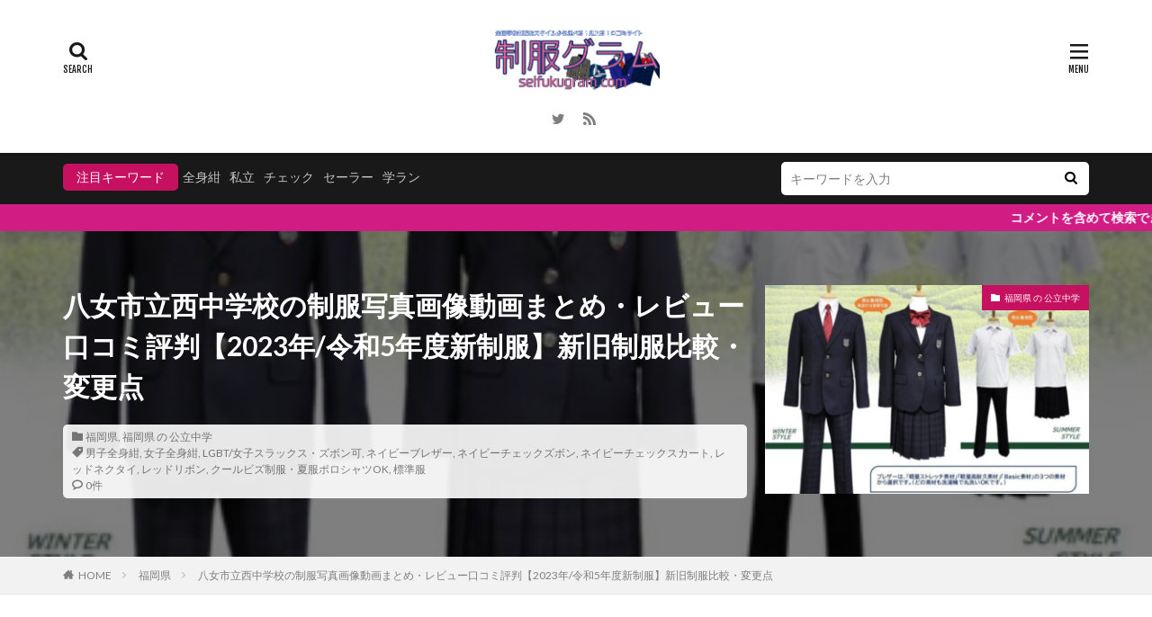

--- FILE ---
content_type: text/html; charset=UTF-8
request_url: https://seifukugram.com/191874/
body_size: 39777
content:

<!DOCTYPE html>

<html lang="ja" prefix="og: http://ogp.me/ns#" class="t-html 
">

<head prefix="og: http://ogp.me/ns# fb: http://ogp.me/ns/fb# article: http://ogp.me/ns/article#">
<meta charset="UTF-8">
<title>八女市立西中学校の制服写真画像動画まとめ・レビュー口コミ評判【2023年/令和5年度新制服】新旧制服比較・変更点│全国中高制服グラム-全国47都道府県の中学校高等学校制服検索口コミ-</title>
<meta name='robots' content='max-image-preview:large' />
<link rel='dns-prefetch' href='//stats.wp.com' />
<link rel="alternate" title="oEmbed (JSON)" type="application/json+oembed" href="https://seifukugram.com/wp-json/oembed/1.0/embed?url=https%3A%2F%2Fseifukugram.com%2F191874%2F" />
<link rel="alternate" title="oEmbed (XML)" type="text/xml+oembed" href="https://seifukugram.com/wp-json/oembed/1.0/embed?url=https%3A%2F%2Fseifukugram.com%2F191874%2F&#038;format=xml" />
<link rel='stylesheet' id='wpfp-css' href='https://seifukugram.com/wp-content/plugins/wp-favorite-posts/wpfp.css' type='text/css' />
<style id='wp-img-auto-sizes-contain-inline-css' type='text/css'>
img:is([sizes=auto i],[sizes^="auto," i]){contain-intrinsic-size:3000px 1500px}
/*# sourceURL=wp-img-auto-sizes-contain-inline-css */
</style>
<link rel='stylesheet' id='dashicons-css' href='https://seifukugram.com/wp-includes/css/dashicons.min.css?ver=6.9' type='text/css' media='all' />
<link rel='stylesheet' id='thickbox-css' href='https://seifukugram.com/wp-includes/js/thickbox/thickbox.css?ver=6.9' type='text/css' media='all' />
<link rel='stylesheet' id='wp-block-library-css' href='https://seifukugram.com/wp-includes/css/dist/block-library/style.min.css?ver=6.9' type='text/css' media='all' />
<style id='global-styles-inline-css' type='text/css'>
:root{--wp--preset--aspect-ratio--square: 1;--wp--preset--aspect-ratio--4-3: 4/3;--wp--preset--aspect-ratio--3-4: 3/4;--wp--preset--aspect-ratio--3-2: 3/2;--wp--preset--aspect-ratio--2-3: 2/3;--wp--preset--aspect-ratio--16-9: 16/9;--wp--preset--aspect-ratio--9-16: 9/16;--wp--preset--color--black: #000000;--wp--preset--color--cyan-bluish-gray: #abb8c3;--wp--preset--color--white: #ffffff;--wp--preset--color--pale-pink: #f78da7;--wp--preset--color--vivid-red: #cf2e2e;--wp--preset--color--luminous-vivid-orange: #ff6900;--wp--preset--color--luminous-vivid-amber: #fcb900;--wp--preset--color--light-green-cyan: #7bdcb5;--wp--preset--color--vivid-green-cyan: #00d084;--wp--preset--color--pale-cyan-blue: #8ed1fc;--wp--preset--color--vivid-cyan-blue: #0693e3;--wp--preset--color--vivid-purple: #9b51e0;--wp--preset--gradient--vivid-cyan-blue-to-vivid-purple: linear-gradient(135deg,rgb(6,147,227) 0%,rgb(155,81,224) 100%);--wp--preset--gradient--light-green-cyan-to-vivid-green-cyan: linear-gradient(135deg,rgb(122,220,180) 0%,rgb(0,208,130) 100%);--wp--preset--gradient--luminous-vivid-amber-to-luminous-vivid-orange: linear-gradient(135deg,rgb(252,185,0) 0%,rgb(255,105,0) 100%);--wp--preset--gradient--luminous-vivid-orange-to-vivid-red: linear-gradient(135deg,rgb(255,105,0) 0%,rgb(207,46,46) 100%);--wp--preset--gradient--very-light-gray-to-cyan-bluish-gray: linear-gradient(135deg,rgb(238,238,238) 0%,rgb(169,184,195) 100%);--wp--preset--gradient--cool-to-warm-spectrum: linear-gradient(135deg,rgb(74,234,220) 0%,rgb(151,120,209) 20%,rgb(207,42,186) 40%,rgb(238,44,130) 60%,rgb(251,105,98) 80%,rgb(254,248,76) 100%);--wp--preset--gradient--blush-light-purple: linear-gradient(135deg,rgb(255,206,236) 0%,rgb(152,150,240) 100%);--wp--preset--gradient--blush-bordeaux: linear-gradient(135deg,rgb(254,205,165) 0%,rgb(254,45,45) 50%,rgb(107,0,62) 100%);--wp--preset--gradient--luminous-dusk: linear-gradient(135deg,rgb(255,203,112) 0%,rgb(199,81,192) 50%,rgb(65,88,208) 100%);--wp--preset--gradient--pale-ocean: linear-gradient(135deg,rgb(255,245,203) 0%,rgb(182,227,212) 50%,rgb(51,167,181) 100%);--wp--preset--gradient--electric-grass: linear-gradient(135deg,rgb(202,248,128) 0%,rgb(113,206,126) 100%);--wp--preset--gradient--midnight: linear-gradient(135deg,rgb(2,3,129) 0%,rgb(40,116,252) 100%);--wp--preset--font-size--small: 13px;--wp--preset--font-size--medium: 20px;--wp--preset--font-size--large: 36px;--wp--preset--font-size--x-large: 42px;--wp--preset--spacing--20: 0.44rem;--wp--preset--spacing--30: 0.67rem;--wp--preset--spacing--40: 1rem;--wp--preset--spacing--50: 1.5rem;--wp--preset--spacing--60: 2.25rem;--wp--preset--spacing--70: 3.38rem;--wp--preset--spacing--80: 5.06rem;--wp--preset--shadow--natural: 6px 6px 9px rgba(0, 0, 0, 0.2);--wp--preset--shadow--deep: 12px 12px 50px rgba(0, 0, 0, 0.4);--wp--preset--shadow--sharp: 6px 6px 0px rgba(0, 0, 0, 0.2);--wp--preset--shadow--outlined: 6px 6px 0px -3px rgb(255, 255, 255), 6px 6px rgb(0, 0, 0);--wp--preset--shadow--crisp: 6px 6px 0px rgb(0, 0, 0);}:where(.is-layout-flex){gap: 0.5em;}:where(.is-layout-grid){gap: 0.5em;}body .is-layout-flex{display: flex;}.is-layout-flex{flex-wrap: wrap;align-items: center;}.is-layout-flex > :is(*, div){margin: 0;}body .is-layout-grid{display: grid;}.is-layout-grid > :is(*, div){margin: 0;}:where(.wp-block-columns.is-layout-flex){gap: 2em;}:where(.wp-block-columns.is-layout-grid){gap: 2em;}:where(.wp-block-post-template.is-layout-flex){gap: 1.25em;}:where(.wp-block-post-template.is-layout-grid){gap: 1.25em;}.has-black-color{color: var(--wp--preset--color--black) !important;}.has-cyan-bluish-gray-color{color: var(--wp--preset--color--cyan-bluish-gray) !important;}.has-white-color{color: var(--wp--preset--color--white) !important;}.has-pale-pink-color{color: var(--wp--preset--color--pale-pink) !important;}.has-vivid-red-color{color: var(--wp--preset--color--vivid-red) !important;}.has-luminous-vivid-orange-color{color: var(--wp--preset--color--luminous-vivid-orange) !important;}.has-luminous-vivid-amber-color{color: var(--wp--preset--color--luminous-vivid-amber) !important;}.has-light-green-cyan-color{color: var(--wp--preset--color--light-green-cyan) !important;}.has-vivid-green-cyan-color{color: var(--wp--preset--color--vivid-green-cyan) !important;}.has-pale-cyan-blue-color{color: var(--wp--preset--color--pale-cyan-blue) !important;}.has-vivid-cyan-blue-color{color: var(--wp--preset--color--vivid-cyan-blue) !important;}.has-vivid-purple-color{color: var(--wp--preset--color--vivid-purple) !important;}.has-black-background-color{background-color: var(--wp--preset--color--black) !important;}.has-cyan-bluish-gray-background-color{background-color: var(--wp--preset--color--cyan-bluish-gray) !important;}.has-white-background-color{background-color: var(--wp--preset--color--white) !important;}.has-pale-pink-background-color{background-color: var(--wp--preset--color--pale-pink) !important;}.has-vivid-red-background-color{background-color: var(--wp--preset--color--vivid-red) !important;}.has-luminous-vivid-orange-background-color{background-color: var(--wp--preset--color--luminous-vivid-orange) !important;}.has-luminous-vivid-amber-background-color{background-color: var(--wp--preset--color--luminous-vivid-amber) !important;}.has-light-green-cyan-background-color{background-color: var(--wp--preset--color--light-green-cyan) !important;}.has-vivid-green-cyan-background-color{background-color: var(--wp--preset--color--vivid-green-cyan) !important;}.has-pale-cyan-blue-background-color{background-color: var(--wp--preset--color--pale-cyan-blue) !important;}.has-vivid-cyan-blue-background-color{background-color: var(--wp--preset--color--vivid-cyan-blue) !important;}.has-vivid-purple-background-color{background-color: var(--wp--preset--color--vivid-purple) !important;}.has-black-border-color{border-color: var(--wp--preset--color--black) !important;}.has-cyan-bluish-gray-border-color{border-color: var(--wp--preset--color--cyan-bluish-gray) !important;}.has-white-border-color{border-color: var(--wp--preset--color--white) !important;}.has-pale-pink-border-color{border-color: var(--wp--preset--color--pale-pink) !important;}.has-vivid-red-border-color{border-color: var(--wp--preset--color--vivid-red) !important;}.has-luminous-vivid-orange-border-color{border-color: var(--wp--preset--color--luminous-vivid-orange) !important;}.has-luminous-vivid-amber-border-color{border-color: var(--wp--preset--color--luminous-vivid-amber) !important;}.has-light-green-cyan-border-color{border-color: var(--wp--preset--color--light-green-cyan) !important;}.has-vivid-green-cyan-border-color{border-color: var(--wp--preset--color--vivid-green-cyan) !important;}.has-pale-cyan-blue-border-color{border-color: var(--wp--preset--color--pale-cyan-blue) !important;}.has-vivid-cyan-blue-border-color{border-color: var(--wp--preset--color--vivid-cyan-blue) !important;}.has-vivid-purple-border-color{border-color: var(--wp--preset--color--vivid-purple) !important;}.has-vivid-cyan-blue-to-vivid-purple-gradient-background{background: var(--wp--preset--gradient--vivid-cyan-blue-to-vivid-purple) !important;}.has-light-green-cyan-to-vivid-green-cyan-gradient-background{background: var(--wp--preset--gradient--light-green-cyan-to-vivid-green-cyan) !important;}.has-luminous-vivid-amber-to-luminous-vivid-orange-gradient-background{background: var(--wp--preset--gradient--luminous-vivid-amber-to-luminous-vivid-orange) !important;}.has-luminous-vivid-orange-to-vivid-red-gradient-background{background: var(--wp--preset--gradient--luminous-vivid-orange-to-vivid-red) !important;}.has-very-light-gray-to-cyan-bluish-gray-gradient-background{background: var(--wp--preset--gradient--very-light-gray-to-cyan-bluish-gray) !important;}.has-cool-to-warm-spectrum-gradient-background{background: var(--wp--preset--gradient--cool-to-warm-spectrum) !important;}.has-blush-light-purple-gradient-background{background: var(--wp--preset--gradient--blush-light-purple) !important;}.has-blush-bordeaux-gradient-background{background: var(--wp--preset--gradient--blush-bordeaux) !important;}.has-luminous-dusk-gradient-background{background: var(--wp--preset--gradient--luminous-dusk) !important;}.has-pale-ocean-gradient-background{background: var(--wp--preset--gradient--pale-ocean) !important;}.has-electric-grass-gradient-background{background: var(--wp--preset--gradient--electric-grass) !important;}.has-midnight-gradient-background{background: var(--wp--preset--gradient--midnight) !important;}.has-small-font-size{font-size: var(--wp--preset--font-size--small) !important;}.has-medium-font-size{font-size: var(--wp--preset--font-size--medium) !important;}.has-large-font-size{font-size: var(--wp--preset--font-size--large) !important;}.has-x-large-font-size{font-size: var(--wp--preset--font-size--x-large) !important;}
/*# sourceURL=global-styles-inline-css */
</style>

<style id='classic-theme-styles-inline-css' type='text/css'>
/*! This file is auto-generated */
.wp-block-button__link{color:#fff;background-color:#32373c;border-radius:9999px;box-shadow:none;text-decoration:none;padding:calc(.667em + 2px) calc(1.333em + 2px);font-size:1.125em}.wp-block-file__button{background:#32373c;color:#fff;text-decoration:none}
/*# sourceURL=/wp-includes/css/classic-themes.min.css */
</style>
<link rel='stylesheet' id='better-recent-comments-css' href='https://seifukugram.com/wp-content/plugins/better-recent-comments/assets/css/better-recent-comments.min.css?ver=6.9' type='text/css' media='all' />
<link rel='stylesheet' id='contact-form-7-css' href='https://seifukugram.com/wp-content/plugins/contact-form-7/includes/css/styles.css?ver=6.0.5' type='text/css' media='all' />
<link rel='stylesheet' id='ft_viewed_stylesheet-css' href='https://seifukugram.com/wp-content/plugins/posts-viewed-recently/css/ftViewedPostsStyle.css?ver=6.9' type='text/css' media='all' />
<link rel='stylesheet' id='searchandfilter-css' href='https://seifukugram.com/wp-content/plugins/search-filter/style.css?ver=1' type='text/css' media='all' />
<link rel='stylesheet' id='wp-polls-css' href='https://seifukugram.com/wp-content/plugins/wp-polls/polls-css.css?ver=2.77.3' type='text/css' media='all' />
<style id='wp-polls-inline-css' type='text/css'>
.wp-polls .pollbar {
	margin: 1px;
	font-size: 8px;
	line-height: 10px;
	height: 10px;
	background: #ff1493;
	border: 1px solid #ff1493;
}

/*# sourceURL=wp-polls-inline-css */
</style>
<link rel='stylesheet' id='wp-post-rating-pro-css' href='https://seifukugram.com/wp-content/plugins/wp-post-rating-pro/public/css/wp-post-rating-pro-public.css?ver=1.0.0' type='text/css' media='all' />
<link rel='stylesheet' id='wpcomments-styles-css' href='https://seifukugram.com/wp-content/plugins/wp-comment-fields-pro/plugin.styles.css?ver=6.9' type='text/css' media='all' />
<link rel='stylesheet' id='wpcomments-bootstrap-grid-css' href='https://seifukugram.com/wp-content/plugins/wp-comment-fields-pro/assets/css/bootstrap-grid.css?ver=6.9' type='text/css' media='all' />
<link rel='stylesheet' id='wpcomments-masked-css-css' href='https://seifukugram.com/wp-content/plugins/wp-comment-fields-pro/assets/css/jasny-bootstrap.min.css?ver=6.9' type='text/css' media='all' />
<link rel='stylesheet' id='wpcomments-multiple-select-css-css' href='https://seifukugram.com/wp-content/plugins/wp-comment-fields-pro/assets/css/bootstrap-select.min.css?ver=6.9' type='text/css' media='all' />
<link rel='stylesheet' id='taxopress-frontend-css-css' href='https://seifukugram.com/wp-content/plugins/simple-tags/assets/frontend/css/frontend.css?ver=3.36.0' type='text/css' media='all' />
<style id='akismet-widget-style-inline-css' type='text/css'>

			.a-stats {
				--akismet-color-mid-green: #357b49;
				--akismet-color-white: #fff;
				--akismet-color-light-grey: #f6f7f7;

				max-width: 350px;
				width: auto;
			}

			.a-stats * {
				all: unset;
				box-sizing: border-box;
			}

			.a-stats strong {
				font-weight: 600;
			}

			.a-stats a.a-stats__link,
			.a-stats a.a-stats__link:visited,
			.a-stats a.a-stats__link:active {
				background: var(--akismet-color-mid-green);
				border: none;
				box-shadow: none;
				border-radius: 8px;
				color: var(--akismet-color-white);
				cursor: pointer;
				display: block;
				font-family: -apple-system, BlinkMacSystemFont, 'Segoe UI', 'Roboto', 'Oxygen-Sans', 'Ubuntu', 'Cantarell', 'Helvetica Neue', sans-serif;
				font-weight: 500;
				padding: 12px;
				text-align: center;
				text-decoration: none;
				transition: all 0.2s ease;
			}

			/* Extra specificity to deal with TwentyTwentyOne focus style */
			.widget .a-stats a.a-stats__link:focus {
				background: var(--akismet-color-mid-green);
				color: var(--akismet-color-white);
				text-decoration: none;
			}

			.a-stats a.a-stats__link:hover {
				filter: brightness(110%);
				box-shadow: 0 4px 12px rgba(0, 0, 0, 0.06), 0 0 2px rgba(0, 0, 0, 0.16);
			}

			.a-stats .count {
				color: var(--akismet-color-white);
				display: block;
				font-size: 1.5em;
				line-height: 1.4;
				padding: 0 13px;
				white-space: nowrap;
			}
		
/*# sourceURL=akismet-widget-style-inline-css */
</style>
<script type="text/javascript" src="https://seifukugram.com/wp-includes/js/jquery/jquery.min.js?ver=3.7.1" id="jquery-core-js"></script>
<script type="text/javascript" src="https://seifukugram.com/wp-includes/js/jquery/jquery-migrate.min.js?ver=3.4.1" id="jquery-migrate-js"></script>
<script type="text/javascript" src="https://seifukugram.com/wp-content/plugins/wp-post-rating-pro/public/js/wp-post-rating-pro-public.js?ver=1.0.0" id="wp-post-rating-pro-js"></script>
<script type="text/javascript" src="https://seifukugram.com/wp-content/plugins/wp-comment-fields-pro/js/plupload-2.1.9/js/plupload.full.min.js?ver=3.0" id="wpcomments-plupload_script-js"></script>
<script type="text/javascript" id="wpcomments-scripts-js-extra">
/* <![CDATA[ */
var wpcomments_vars = {"ajaxurl":"https://seifukugram.com/wp-admin/admin-ajax.php","plugin_url":"https://seifukugram.com/wp-content/plugins/wp-comment-fields-pro","settings":{"bug":"false","wpcomments_comment_heading":"","wpcomments_comment_posttypes":"","action":"wpcomments_save_settings"},"file_upload_path_thumb":"https://seifukugram.com/wp-content/uploads/comment_uploads/thumbs/","file_upload_path":"https://seifukugram.com/wp-content/uploads/comment_uploads/","message_max_files_limit":" File are allowed to upload","delete_file_message":"It will delete all child files/directories too, Delete it?"};
//# sourceURL=wpcomments-scripts-js-extra
/* ]]> */
</script>
<script type="text/javascript" src="https://seifukugram.com/wp-content/plugins/wp-comment-fields-pro/js/script.js?ver=6.9" id="wpcomments-scripts-js"></script>
<script type="text/javascript" id="wpcomments-masked-input-js-extra">
/* <![CDATA[ */
var wpcomments_vars = {"ajaxurl":"https://seifukugram.com/wp-admin/admin-ajax.php","plugin_url":"https://seifukugram.com/wp-content/plugins/wp-comment-fields-pro","settings":{"bug":"false","wpcomments_comment_heading":"","wpcomments_comment_posttypes":"","action":"wpcomments_save_settings"},"file_upload_path_thumb":"https://seifukugram.com/wp-content/uploads/comment_uploads/thumbs/","file_upload_path":"https://seifukugram.com/wp-content/uploads/comment_uploads/","message_max_files_limit":" File are allowed to upload","delete_file_message":"It will delete all child files/directories too, Delete it?"};
//# sourceURL=wpcomments-masked-input-js-extra
/* ]]> */
</script>
<script type="text/javascript" src="https://seifukugram.com/wp-content/plugins/wp-comment-fields-pro/js/jasny-bootstrap.min.js?ver=6.9" id="wpcomments-masked-input-js"></script>
<script type="text/javascript" src="https://seifukugram.com/wp-content/plugins/wp-comment-fields-pro/js/bootstrap-select.min.js?ver=6.9" id="wpcomments-multiple-select-js"></script>
<script type="text/javascript" src="https://seifukugram.com/wp-content/plugins/simple-tags/assets/frontend/js/frontend.js?ver=3.36.0" id="taxopress-frontend-js-js"></script>
<script type="text/javascript" src="https://seifukugram.com/wp-content/plugins/wp-favorite-posts/script.js?ver=1.6.8" id="wp-favorite-posts-js"></script>
<link rel="https://api.w.org/" href="https://seifukugram.com/wp-json/" /><link rel="alternate" title="JSON" type="application/json" href="https://seifukugram.com/wp-json/wp/v2/posts/191874" />		<style type="text/css">
			fieldset.wppcr_rating > legend{
				color:#e53297			}

			.comment-form-comment, .comment-notes {clear:both;}
			.wppcr_rating, .wppcr_rating_emj {
				float:left;display: initial;
			}

			/* :not(:checked) is a filter, so that browsers that don’t support :checked don’t 
			   follow these rules. Every browser that supports :checked also supports :not(), so
			   it doesn’t make the test unnecessarily selective */
			.wppcr_rating:not(:checked) > input, .wppcr_rating_emj:not(:checked) > input {
				position:absolute;
				clip:rect(0,0,0,0);
			}

			.wppcr_rating:not(:checked) > label, .wppcr_rating_emj:not(:checked) > label {
				float:right;
				width:1.1em;
				padding:0;
				overflow:hidden;
				white-space:nowrap;
				cursor:pointer;
				font-size:22px;
				line-height:1.2;
				color:#ddd !important;
				text-shadow:1px 1px #bbb, 1px 1px #666, .1em .1em .2em rgba(0,0,0,.2);
			}
			.wppcr_rating_emj:not(:checked) > label {
				line-height:1 !important;
			}
			.wppcr_rating:not(:checked) > label:before {
				content: '★ ';
			}
			.wppcr_rating_emj:not(:checked) > label:before {
				content: '★ ';opacity:0;
			}
			.wppcr_rating > input:checked ~ label{
				color: #ea0 !important;
				text-shadow:1px 1px #bbb, 1px 1px #666, .1em .1em .2em rgba(0,0,0,.5);
			}
			
			.wppcr_rating_emj > input:checked ~ label{border: 2px solid #f70;border-radius: 50%;}
			
			.wppcr_rating:not(:checked) > label:hover,
			.wppcr_rating:not(:checked) > label:hover ~ label{
				color: #ffd700 !important;
				text-shadow:1px 1px #bbb, 1px 1px #666, .1em .1em .2em rgba(0,0,0,.5);
			}
			.wppcr_rating_emj:not(:checked) > label:hover,
			.wppcr_rating_emj:not(:checked) > label:hover ~ label{
				  transform: scale(1);border: 2px solid #f70;border-radius: 50%;
			}

			.wppcr_rating > input:checked + label:hover,
			.wppcr_rating > input:checked + label:hover ~ label,
			.wppcr_rating > input:checked ~ label:hover,
			.wppcr_rating > input:checked ~ label:hover ~ label,
			.wppcr_rating > label:hover ~ input:checked ~ label{
				color: #ea0 !important;
				text-shadow:1px 1px goldenrod, 1px 1px #B57340, .1em .1em .2em rgba(0,0,0,.5);
			}

			.wppcr_rating > label:active, .wppcr_rating_emj > label:active {
				position:relative;
				top:2px;
				left:2px;
			}
			
			.wppcr_rating_emj > #label1, .wppcr_rating_emj > #label2, .wppcr_rating_emj > #label3, .wppcr_rating_emj > #label4,.wppcr_rating_emj > #label5{
				display: block;
				z-index: 100;
				margin-left: 3px;
				background-repeat:no-repeat !important;
				background-position: 100% 100%  !important;
								
			}
			.wppcr_rating_emj > #label1{background: url(https://seifukugram.com/wp-content/plugins/wp-post-rating-pro/public/images/em-1.png);}
			.wppcr_rating_emj > #label2{background: url(https://seifukugram.com/wp-content/plugins/wp-post-rating-pro/public/images/em-2.png);}
			.wppcr_rating_emj > #label3{background: url(https://seifukugram.com/wp-content/plugins/wp-post-rating-pro/public/images/em-3.png);}
			.wppcr_rating_emj > #label4{background: url(https://seifukugram.com/wp-content/plugins/wp-post-rating-pro/public/images/em-4.png);}
			.wppcr_rating_emj > #label5{background: url(https://seifukugram.com/wp-content/plugins/wp-post-rating-pro/public/images/em-5.png);}
			
			
			p.logged-in-as {clear:both;}
			span.wpcr_author_stars, span.wpcr_author_stars span {
				display: block;
				background: url(https://seifukugram.com/wp-content/plugins/wp-post-rating-pro/public/images/public-star-1.png) 0 -16px repeat-x;
				width: 80px;
				height: 16px;
			}

			span.wpcr_author_stars span {
				background-position: 0 0;
			}
			span.wpcr_averageStars, span.wpcr_averageStars span {
				display: block;
				background: url(https://seifukugram.com/wp-content/plugins/wp-post-rating-pro/public/images/public-star-1.png) 0 -16px repeat-x;
				width: 80px;
				height: 16px;
			}
			
			span.wpcr_averageStars_emvun, span.wpcr_averageStars_emvun span {
				background: url(https://seifukugram.com/wp-content/plugins/wp-post-rating-pro/public/images/avg-em-1.png) 0 -18px repeat-x;
			}
			span.wpcr_averageStars_emun, span.wpcr_averageStars_emun span {
				background: url(https://seifukugram.com/wp-content/plugins/wp-post-rating-pro/public/images/avg-em-2.png) 0 -18px repeat-x;
			}
			span.wpcr_averageStars_emnu, span.wpcr_averageStars_emnu span {
				background: url(https://seifukugram.com/wp-content/plugins/wp-post-rating-pro/public/images/avg-em-3.png) 0 -18px repeat-x;
			}
			span.wpcr_averageStars_emsa, span.wpcr_averageStars_emsa span {
				background: url(https://seifukugram.com/wp-content/plugins/wp-post-rating-pro/public/images/avg-em-4.png) 0 -18px repeat-x;
			}
			span.wpcr_averageStars_emvsa, span.wpcr_averageStars_vsa span {
				background: url(https://seifukugram.com/wp-content/plugins/wp-post-rating-pro/public/images/avg-em-5.png) 0 -18px repeat-x;
			}
			
			span.wpcr_averageStars span {
				background-position: 0 0;
			}
			
			span.wpcr_emj, span.wpcr_emj span {
				display: block;
				width: 90px;
				height: 18px;
			}
			
			span.wpcr_averageStars_em span {
				background-position: 0 0;
			}
			span.wpcr_emj span {
				background-position: 0 0;
			}

			/*for tooltip*/
			.wpcr_tooltip, .wpcr_inline{
				display: inline;
				position: relative;
				width:auto;
				float:left;
				font-size: 15px;
			}
			a.wpcr_tooltip span.wpcr_stars, .wpcr_inline span.wpcr_stars{float:left;font-size: 14px;}
			a.wpcr_tooltip span.wpcr_averageStars, a.wpcr_inline span.wpcr_averageStars {float:left; margin:2px 5px 0px 5px;}
			
			.wpcr_tooltip:hover:after{
				background-color: rgba(0,0,0,.8);
				border-radius: 5px;
				bottom: 26px;
				color: #fff;
				content: attr(title);
				left: 20%;
				padding: 5px 10px;
				position: absolute;
				z-index: 98;
				width: 205px;
				border-radius: 7px;
				font-size: 13px;
			}
			.wpcr_tooltip:hover:before{
				border: solid;
				border-color: rgba(0,0,0,.8) transparent;
				border-width: 6px 6px 0 6px;
				bottom: 20px;
				content: "";
				left: 50%;
				position: absolute;
				z-index: 99;
			}
			.wpcr_aggregate{float: left;display: inline-block;width: auto;line-height: 20px;}
			#hide-stars {display:none;}
			#review_form .wppcr_rating {display:none;}
			#reviews .wpcr_author_stars {display:none;}
			.col-2 .aggr_options {
				margin-bottom: 5px;
				display: inline-block;
			}
			.wpcr_floating_links, .wpcr_ss_links{position: fixed;left: auto;right:0;
			z-index: 99999;max-width: 3.2%; width: 3.2% !important;}
			.wpcr_floating_links{top:40%}
			.wpcr_ss_links{top:56%}
			.wpcr_floating_links ul, .wpcr_ss_links ul{list-style: none;margin: 0px;padding: 0;}
			.wpcr_floating_links li:before, .wpcr_ss_links li:before{display:none !important;}
			.wpcr_floating_links li, .wpcr_ss_links li{
				padding: 5px 12px;
				background-color: #fff;
				box-shadow: 1px 1px 2px 2px #ccc;
				text-align: center;
				margin: 0 !important;
			}
			
		</style>
			<style>img#wpstats{display:none}</style>
		<link rel="stylesheet" href="https://seifukugram.com/wp-content/themes/the-thor/css/icon.min.css">
<link class="css-async" rel href="https://fonts.googleapis.com/css?family=Lato:100,300,400,700,900">
<link class="css-async" rel href="https://fonts.googleapis.com/css?family=Fjalla+One">
<link class="css-async" rel href="https://fonts.googleapis.com/css?family=Noto+Sans+JP:100,200,300,400,500,600,700,800,900">
<link rel="stylesheet" href="https://seifukugram.com/wp-content/themes/the-thor/style.min.css">
<link rel="stylesheet" href="https://seifukugram.com/wp-content/themes/the-thor-child/style-user.css?1613442269">
<link rel="canonical" href="https://seifukugram.com/191874/" />
<script src="https://ajax.googleapis.com/ajax/libs/jquery/1.12.4/jquery.min.js"></script>
<meta http-equiv="X-UA-Compatible" content="IE=edge">
<meta name="viewport" content="width=device-width, initial-scale=1, viewport-fit=cover"/>
<script>
(function(i,s,o,g,r,a,m){i['GoogleAnalyticsObject']=r;i[r]=i[r]||function(){
(i[r].q=i[r].q||[]).push(arguments)},i[r].l=1*new Date();a=s.createElement(o),
m=s.getElementsByTagName(o)[0];a.async=1;a.src=g;m.parentNode.insertBefore(a,m)
})(window,document,'script','https://www.google-analytics.com/analytics.js','ga');

ga('create', 'G-XEKRGYTR8S', 'auto');
ga('send', 'pageview');
</script>
<style>
.widget.widget_nav_menu ul.menu{border-color: rgba(198,17,96,0.15);}.widget.widget_nav_menu ul.menu li{border-color: rgba(198,17,96,0.75);}.widget.widget_nav_menu ul.menu .sub-menu li{border-color: rgba(198,17,96,0.15);}.widget.widget_nav_menu ul.menu .sub-menu li .sub-menu li:first-child{border-color: rgba(198,17,96,0.15);}.widget.widget_nav_menu ul.menu li a:hover{background-color: rgba(198,17,96,0.75);}.widget.widget_nav_menu ul.menu .current-menu-item > a{background-color: rgba(198,17,96,0.75);}.widget.widget_nav_menu ul.menu li .sub-menu li a:before {color:#c61160;}.widget.widget_nav_menu ul.menu li a{background-color:#c61160;}.widget.widget_nav_menu ul.menu .sub-menu a:hover{color:#c61160;}.widget.widget_nav_menu ul.menu .sub-menu .current-menu-item a{color:#c61160;}.widget.widget_categories ul{border-color: rgba(198,17,96,0.15);}.widget.widget_categories ul li{border-color: rgba(198,17,96,0.75);}.widget.widget_categories ul .children li{border-color: rgba(198,17,96,0.15);}.widget.widget_categories ul .children li .children li:first-child{border-color: rgba(198,17,96,0.15);}.widget.widget_categories ul li a:hover{background-color: rgba(198,17,96,0.75);}.widget.widget_categories ul .current-menu-item > a{background-color: rgba(198,17,96,0.75);}.widget.widget_categories ul li .children li a:before {color:#c61160;}.widget.widget_categories ul li a{background-color:#c61160;}.widget.widget_categories ul .children a:hover{color:#c61160;}.widget.widget_categories ul .children .current-menu-item a{color:#c61160;}.widgetSearch__input:hover{border-color:#c61160;}.widgetCatTitle{background-color:#c61160;}.widgetCatTitle__inner{background-color:#c61160;}.widgetSearch__submit:hover{background-color:#c61160;}.widgetProfile__sns{background-color:#c61160;}.widget.widget_calendar .calendar_wrap tbody a:hover{background-color:#c61160;}.widget ul li a:hover{color:#c61160;}.widget.widget_rss .rsswidget:hover{color:#c61160;}.widget.widget_tag_cloud a:hover{background-color:#c61160;}.widget select:hover{border-color:#c61160;}.widgetSearch__checkLabel:hover:after{border-color:#c61160;}.widgetSearch__check:checked .widgetSearch__checkLabel:before, .widgetSearch__check:checked + .widgetSearch__checkLabel:before{border-color:#c61160;}.widgetTab__item.current{border-top-color:#c61160;}.widgetTab__item:hover{border-top-color:#c61160;}.searchHead__title{background-color:#c61160;}.searchHead__submit:hover{color:#c61160;}.menuBtn__close:hover{color:#c61160;}.menuBtn__link:hover{color:#c61160;}@media only screen and (min-width: 992px){.menuBtn__link {background-color:#c61160;}}.t-headerCenter .menuBtn__link:hover{color:#c61160;}.searchBtn__close:hover{color:#c61160;}.searchBtn__link:hover{color:#c61160;}.breadcrumb__item a:hover{color:#c61160;}.pager__item{color:#c61160;}.pager__item:hover, .pager__item-current{background-color:#c61160; color:#fff;}.page-numbers{color:#c61160;}.page-numbers:hover, .page-numbers.current{background-color:#c61160; color:#fff;}.pagePager__item{color:#c61160;}.pagePager__item:hover, .pagePager__item-current{background-color:#c61160; color:#fff;}.heading a:hover{color:#c61160;}.eyecatch__cat{background-color:#c61160;}.the__category{background-color:#c61160;}.dateList__item a:hover{color:#c61160;}.controllerFooter__item:last-child{background-color:#c61160;}.controllerFooter__close{background-color:#c61160;}.bottomFooter__topBtn{background-color:#c61160;}.mask-color{background-color:#c61160;}.mask-colorgray{background-color:#c61160;}.pickup3__item{background-color:#c61160;}.categoryBox__title{color:#c61160;}.comments__list .comment-meta{background-color:#c61160;}.comment-respond .submit{background-color:#c61160;}.prevNext__pop{background-color:#c61160;}.swiper-pagination-bullet-active{background-color:#c61160;}.swiper-slider .swiper-button-next, .swiper-slider .swiper-container-rtl .swiper-button-prev, .swiper-slider .swiper-button-prev, .swiper-slider .swiper-container-rtl .swiper-button-next	{background-color:#c61160;}.infoHead{background-color:#d11d83;}.l-header{background-color:#ffffff;}.globalNavi::before{background: -webkit-gradient(linear,left top,right top,color-stop(0%,rgba(255,255,255,0)),color-stop(100%,#ffffff));}.snsFooter{background-color:#c61160}.widget-main .heading.heading-widget{background-color:#c61160}.widget-main .heading.heading-widgetsimple{background-color:#c61160}.widget-main .heading.heading-widgetsimplewide{background-color:#c61160}.widget-main .heading.heading-widgetwide{background-color:#c61160}.widget-main .heading.heading-widgetbottom:before{border-color:#c61160}.widget-main .heading.heading-widgetborder{border-color:#c61160}.widget-main .heading.heading-widgetborder::before,.widget-main .heading.heading-widgetborder::after{background-color:#c61160}.widget-side .heading.heading-widget{background-color:#c61160}.widget-side .heading.heading-widgetsimple{background-color:#c61160}.widget-side .heading.heading-widgetsimplewide{background-color:#c61160}.widget-side .heading.heading-widgetwide{background-color:#c61160}.widget-side .heading.heading-widgetbottom:before{border-color:#c61160}.widget-side .heading.heading-widgetborder{border-color:#c61160}.widget-side .heading.heading-widgetborder::before,.widget-side .heading.heading-widgetborder::after{background-color:#c61160}.widget-foot .heading.heading-widget{background-color:#c61160}.widget-foot .heading.heading-widgetsimple{background-color:#c61160}.widget-foot .heading.heading-widgetsimplewide{background-color:#c61160}.widget-foot .heading.heading-widgetwide{background-color:#c61160}.widget-foot .heading.heading-widgetbottom:before{border-color:#c61160}.widget-foot .heading.heading-widgetborder{border-color:#c61160}.widget-foot .heading.heading-widgetborder::before,.widget-foot .heading.heading-widgetborder::after{background-color:#c61160}.widget-menu .heading.heading-widget{background-color:#000000}.widget-menu .heading.heading-widgetsimple{background-color:#000000}.widget-menu .heading.heading-widgetsimplewide{background-color:#000000}.widget-menu .heading.heading-widgetwide{background-color:#000000}.widget-menu .heading.heading-widgetbottom:before{border-color:#000000}.widget-menu .heading.heading-widgetborder{border-color:#000000}.widget-menu .heading.heading-widgetborder::before,.widget-menu .heading.heading-widgetborder::after{background-color:#000000}.pickupHead{background-color:#ce2180}.rankingBox__bg{background-color:#c61160}.the__ribbon{background-color:#dd3333}.the__ribbon:after{border-left-color:#dd3333; border-right-color:#dd3333}.content .afTagBox__btnDetail{background-color:#c61160;}.widget .widgetAfTag__btnDetail{background-color:#c61160;}.content .afTagBox__btnAf{background-color:#c61160;}.widget .widgetAfTag__btnAf{background-color:#c61160;}.content a{color:#c61160;}.phrase a{color:#c61160;}.content .sitemap li a:hover{color:#c61160;}.content h2 a:hover,.content h3 a:hover,.content h4 a:hover,.content h5 a:hover{color:#c61160;}.content ul.menu li a:hover{color:#c61160;}.content .es-LiconBox:before{background-color:#a83f3f;}.content .es-LiconCircle:before{background-color:#a83f3f;}.content .es-BTiconBox:before{background-color:#a83f3f;}.content .es-BTiconCircle:before{background-color:#a83f3f;}.content .es-BiconObi{border-color:#a83f3f;}.content .es-BiconCorner:before{background-color:#a83f3f;}.content .es-BiconCircle:before{background-color:#a83f3f;}.content .es-BmarkHatena::before{background-color:#005293;}.content .es-BmarkExcl::before{background-color:#b60105;}.content .es-BmarkQ::before{background-color:#005293;}.content .es-BmarkQ::after{border-top-color:#005293;}.content .es-BmarkA::before{color:#b60105;}.content .es-BsubTradi::before{color:#ffffff;background-color:#b60105;border-color:#b60105;}.btn__link-primary{color:#ffffff; background-color:#3f3f3f;}.content .btn__link-primary{color:#ffffff; background-color:#3f3f3f;}.searchBtn__contentInner .btn__link-search{color:#ffffff; background-color:#3f3f3f;}.btn__link-secondary{color:#ffffff; background-color:#3f3f3f;}.content .btn__link-secondary{color:#ffffff; background-color:#3f3f3f;}.btn__link-search{color:#ffffff; background-color:#3f3f3f;}.btn__link-normal{color:#3f3f3f;}.content .btn__link-normal{color:#3f3f3f;}.btn__link-normal:hover{background-color:#3f3f3f;}.content .btn__link-normal:hover{background-color:#3f3f3f;}.comments__list .comment-reply-link{color:#3f3f3f;}.comments__list .comment-reply-link:hover{background-color:#3f3f3f;}@media only screen and (min-width: 992px){.subNavi__link-pickup{color:#3f3f3f;}}@media only screen and (min-width: 992px){.subNavi__link-pickup:hover{background-color:#3f3f3f;}}.content h2{color:#191919}.content h3{color:#191919}.content h4{color:#191919}.content h5{color:#191919}.content ul > li::before{color:#a83f3f;}.content ul{color:#191919;}.content ol > li::before{color:#a83f3f; border-color:#a83f3f;}.content ol > li > ol > li::before{background-color:#a83f3f; border-color:#a83f3f;}.content ol > li > ol > li > ol > li::before{color:#a83f3f; border-color:#a83f3f;}.content ol{color:#191919;}.content .balloon .balloon__text{color:#191919; background-color:#f2f2f2;}.content .balloon .balloon__text-left:before{border-left-color:#f2f2f2;}.content .balloon .balloon__text-right:before{border-right-color:#f2f2f2;}.content .balloon-boder .balloon__text{color:#191919; background-color:#ffffff;  border-color:#d8d8d8;}.content .balloon-boder .balloon__text-left:before{border-left-color:#d8d8d8;}.content .balloon-boder .balloon__text-left:after{border-left-color:#ffffff;}.content .balloon-boder .balloon__text-right:before{border-right-color:#d8d8d8;}.content .balloon-boder .balloon__text-right:after{border-right-color:#ffffff;}.content blockquote{color:#191919; background-color:#ffffff; border-color:#efd5e7;}.content blockquote::before{color:#e24f8a;}.content blockquote::after{background-color:#efd5e7;}.content table{color:#000000; border-top-color:#e09fb0; border-left-color:#e09fb0;}.content table th{background:#7f7f7f; color:#ffffff; ;border-right-color:#e09fb0; border-bottom-color:#e09fb0;}.content table td{background:#ffffff; ;border-right-color:#e09fb0; border-bottom-color:#e09fb0;}.content table tr:nth-child(odd) td{background-color:#e2b5c0;}
</style>

<!-- Jetpack Open Graph Tags -->
<meta property="og:type" content="article" />
<meta property="og:title" content="八女市立西中学校の制服写真画像動画まとめ・レビュー口コミ評判【2023年/令和5年度新制服】新旧制服比較・変更点" />
<meta property="og:url" content="https://seifukugram.com/191874/" />
<meta property="og:description" content="画像引用元 学校公式ホームページ 出典元： 学校公式サイト 学校基本情報 所在地： 〒834-0054 福岡県&hellip;" />
<meta property="article:published_time" content="2023-05-16T03:21:31+00:00" />
<meta property="article:modified_time" content="2023-05-16T03:21:45+00:00" />
<meta property="og:site_name" content="全国中高制服グラム-全国47都道府県の中学校高等学校制服検索口コミ-" />
<meta property="og:image" content="https://seifukugram.com/wp-content/uploads/2023/05/img_645dada2a0537.png" />
<meta property="og:image:width" content="438" />
<meta property="og:image:height" content="400" />
<meta property="og:image:alt" content="" />
<meta property="og:locale" content="ja_JP" />
<meta name="twitter:text:title" content="八女市立西中学校の制服写真画像動画まとめ・レビュー口コミ評判【2023年/令和5年度新制服】新旧制服比較・変更点" />
<meta name="twitter:image" content="https://seifukugram.com/wp-content/uploads/2023/05/img_645dada2a0537.png?w=640" />
<meta name="twitter:card" content="summary_large_image" />

<!-- End Jetpack Open Graph Tags -->
<link rel="icon" href="https://seifukugram.com/wp-content/uploads/2021/11/cropped-キャプチャ-32x32.png" sizes="32x32" />
<link rel="icon" href="https://seifukugram.com/wp-content/uploads/2021/11/cropped-キャプチャ-192x192.png" sizes="192x192" />
<link rel="apple-touch-icon" href="https://seifukugram.com/wp-content/uploads/2021/11/cropped-キャプチャ-180x180.png" />
<meta name="msapplication-TileImage" content="https://seifukugram.com/wp-content/uploads/2021/11/cropped-キャプチャ-270x270.png" />
		<style type="text/css" id="wp-custom-css">
			/*---------------------------------------------------------------
コメント欄のメールアドレスとサイトを非表示
---------------------------------------------------------------*/
	
.comment-notes {display:none;}
.comment-form-email {display:none;}
.comment-form-url {display:none;}


/* ------------------------------------- */
/* ----------- ロゴ画像の調整 ----------- */
/* ------------------------------------- */

/* ------- スマホ表示のロゴ高さ ------- */
.siteTitle__logo {
    height: 45px;
}

/* --------- PC表示のロゴ高さ --------- */
@media only screen and (min-width: 500px){
.siteTitle__logo {
    height: 100px;
}}




h2 {
  position: relative;
  padding: 1.5rem 1rem;
}

h2:after {
  position: absolute;
  bottom: 0;
  left: 0;
  width: 100%;
  height: 10px;
  content: '';
  background-image: -webkit-repeating-linear-gradient(135deg, #000, #000 1px, transparent 2px, transparent 5px);
  background-image: repeating-linear-gradient(-45deg, #000, #000 1px, transparent 2px, transparent 5px);
  background-size: 7px 7px;
  -webkit-backface-visibility: hidden;
  backface-visibility: hidden;
}



h3 {
  position: relative;
  padding: 1rem 2rem;
  border-bottom: 6px solid #094;
}

h3:before {
  position: absolute;
  bottom: -6px;
  left: 0;
  width: 20%;
  height: 6px;
  content: '';
  background: #00cc5b;
	
	
	
}
/*記事順序入れ替え*/
.l-main > .dividerBottom{
	display:flex;
	flex-direction: column;
}
.widget{
	width:100%;
}
/*記事タイトル*/
.heading.heading-primary{
	order:1;
}
/*記事日付など*/
.dateList.dateList-main{
	order:1;
}
/*アイキャッチ画像*/
.eyecatch.eyecatch-main{
	order:3;
}
/*投稿ページ上部エリアのウィジェット*/
.dividerBottom{
	order:4;
}
/*記事本文*/
.pageContents,.postContents{
	order:5;
}
/*投稿ページ下部エリアのウィジェット*/
.dividerTop{
	order:6;
}
/*記事下CTA*/
.content.postCta{
	order:8;
}
/*レクタングル広告*/
.rectangle.rectangle-no{
	order:9;
}
/*SNSフォロー*/
.snsFollow{
	order:10;
}
/*Prev Next 記事*/
.prevNext{
	order:11;
}
/*プロフィール*/
.profile{
	order:12;
}
/*関連記事*/
.related{
	order:13;
}
/*コメント*/
.comments {
	order:7;
}




p.form-submit:after {
    content: "※ルールを守って制服の印象や校則等思うことを自由に書いてね！";
    display: block;
    color: #cc4444;
    padding-top: 20px;
}




		</style>
		<meta property="og:site_name" content="全国中高制服グラム-全国47都道府県の中学校高等学校制服検索口コミ-" />
<meta property="og:type" content="article" />
<meta property="og:title" content="八女市立西中学校の制服写真画像動画まとめ・レビュー口コミ評判【2023年/令和5年度新制服】新旧制服比較・変更点" />
<meta property="og:description" content="&#30011;&#20687;&#24341;&#29992;&#20803; &#23398;&#26657;&#20844;&#24335;&#12507;&#12540;&#12512;&#12506;&#12540;&#12472" />
<meta property="og:url" content="https://seifukugram.com/191874/" />
<meta property="og:image" content="https://seifukugram.com/wp-content/uploads/2023/05/img_645dada2a0537.png" />
<meta name="twitter:card" content="summary_large_image" />
<meta name="twitter:site" content="@seifukugram" />

<script async src="https://pagead2.googlesyndication.com/pagead/js/adsbygoogle.js?client=ca-pub-9801186535109076"
     crossorigin="anonymous"></script>



<!-- Google tag (gtag.js) -->
<script async src="https://www.googletagmanager.com/gtag/js?id=G-XEKRGYTR8S"></script>
<script>
  window.dataLayer = window.dataLayer || [];
  function gtag(){dataLayer.push(arguments);}
  gtag('js', new Date());

  gtag('config', 'G-XEKRGYTR8S');
</script>
</head>
<body class=" t-logoSp40 t-logoPc70 t-headerCenter t-footerFixed" id="top">
    <header class="l-header l-header-shadow"> <div class="container container-header"><p class="siteTitle"><a class="siteTitle__link" href="https://seifukugram.com"><img class="siteTitle__logo" src="https://seifukugram.com/wp-content/uploads/2021/07/無題のPOP-2021_7_13-12_48_22-80x30mm-最高画質.png" alt="全国中高制服グラム-全国47都道府県の中学校高等学校制服検索口コミ-" width="750" height="281" >  </a></p><nav class="subNavi"> <ul class="subNavi__list"><li class="subNavi__item"><a class="subNavi__link icon-twitter" href="https://twitter.com/seifukugram"></a></li><li class="subNavi__item"><a class="subNavi__link icon-rss" href="http://twitter.com/seifukugram/feed"></a></li></ul></nav><div class="searchBtn ">  <input class="searchBtn__checkbox" id="searchBtn-checkbox" type="checkbox">  <label class="searchBtn__link searchBtn__link-text icon-search" for="searchBtn-checkbox"></label>  <label class="searchBtn__unshown" for="searchBtn-checkbox"></label>  <div class="searchBtn__content"> <div class="searchBtn__scroll"><label class="searchBtn__close" for="searchBtn-checkbox"><i class="icon-close"></i>CLOSE</label><div class="searchBtn__contentInner">  <aside class="widget">  <div class="widgetSearch"> <form method="get" action="https://seifukugram.com" target="_top">  <div class="widgetSearch__contents"> <h3 class="heading heading-tertiary">キーワード</h3> <input class="widgetSearch__input widgetSearch__input-max" type="text" name="s" placeholder="キーワードを入力" value="">  <ol class="widgetSearch__word"><li class="widgetSearch__wordItem"><a href="https://seifukugram.com?s=全身紺">全身紺</a></li>  <li class="widgetSearch__wordItem"><a href="https://seifukugram.com?s=私立">私立</a></li>  <li class="widgetSearch__wordItem"><a href="https://seifukugram.com?s=チェック">チェック</a></li>  <li class="widgetSearch__wordItem"><a href="https://seifukugram.com?s=セーラー">セーラー</a></li>  <li class="widgetSearch__wordItem"><a href="https://seifukugram.com?s=学ラン">学ラン</a></li></ol></div>  <div class="widgetSearch__contents"> <h3 class="heading heading-tertiary">カテゴリー</h3><select  name='cat' id='cat_6975195758d8b' class='widgetSearch__select'><option value=''>カテゴリーを選択</option><option class="level-0" value="532">制服コラムズ</option><option class="level-0" value="591">学校制服ニュース</option><option class="level-0" value="608">学校閉校開校・統廃合ニュース</option><option class="level-0" value="5">北海道</option><option class="level-0" value="146">北海道 の 公立高校</option><option class="level-0" value="193">北海道 の 私立高校</option><option class="level-0" value="6">北海道 の 公立中学</option><option class="level-0" value="99">北海道 の 私立中学</option><option class="level-0" value="7">青森県</option><option class="level-0" value="147">青森県 の 公立高校</option><option class="level-0" value="194">青森県 の 私立高校</option><option class="level-0" value="8">青森県 の 公立中学</option><option class="level-0" value="100">青森県 の 私立中学</option><option class="level-0" value="13">秋田県</option><option class="level-0" value="150">秋田県 の 公立高校</option><option class="level-0" value="197">秋田県 の 私立高校</option><option class="level-0" value="14">秋田県 の 公立中学</option><option class="level-0" value="9">岩手県</option><option class="level-0" value="148">岩手県 の 公立高校</option><option class="level-0" value="195">岩手県 の 私立高校</option><option class="level-0" value="101">岩手県 の 私立中学</option><option class="level-0" value="10">岩手県 の 公立中学</option><option class="level-0" value="15">山形県</option><option class="level-0" value="198">山形県 の 私立高校</option><option class="level-0" value="151">山形県 の 公立高校</option><option class="level-0" value="104">山形県 の 私立中学</option><option class="level-0" value="11">宮城県</option><option class="level-0" value="149">宮城県 の 公立高校</option><option class="level-0" value="196">宮城県 の 私立高校</option><option class="level-0" value="12">宮城県 の 公立中学</option><option class="level-0" value="102">宮城県 の 私立中学</option><option class="level-0" value="17">福島県</option><option class="level-0" value="152">福島県 の 公立高校</option><option class="level-0" value="199">福島県 の 私立高校</option><option class="level-0" value="105">福島県 の 私立中学</option><option class="level-0" value="23">群馬県</option><option class="level-0" value="155">群馬県 の 公立高校</option><option class="level-0" value="202">群馬県 の 私立高校</option><option class="level-0" value="24">群馬県 の 公立中学</option><option class="level-0" value="108">群馬県 の 私立中学</option><option class="level-0" value="21">栃木県</option><option class="level-0" value="154">栃木県 の 公立高校</option><option class="level-0" value="201">栃木県 の 私立高校</option><option class="level-0" value="22">栃木県 の 公立中学</option><option class="level-0" value="107">栃木県 の 私立中学</option><option class="level-0" value="19">茨城県</option><option class="level-0" value="153">茨城県 の 公立高校</option><option class="level-0" value="200">茨城県 の 私立高校</option><option class="level-0" value="20">茨城県 の 公立中学</option><option class="level-0" value="106">茨城県 の 私立中学</option><option class="level-0" value="25">埼玉県</option><option class="level-0" value="156">埼玉県 の 公立高校</option><option class="level-0" value="203">埼玉県 の 私立高校</option><option class="level-0" value="26">埼玉県 の 公立中学</option><option class="level-0" value="109">埼玉県 の 私立中学</option><option class="level-0" value="29">東京都</option><option class="level-0" value="158">東京都 の 公立高校</option><option class="level-0" value="205">東京都 の 私立高校</option><option class="level-0" value="30">東京都 の 公立中学</option><option class="level-0" value="111">東京都 の 私立中学</option><option class="level-0" value="27">千葉県</option><option class="level-0" value="157">千葉県 の 公立高校</option><option class="level-0" value="204">千葉県 の 私立高校</option><option class="level-0" value="28">千葉県 の 公立中学</option><option class="level-0" value="110">千葉県 の 私立中学</option><option class="level-0" value="615">千葉県の私立小学校</option><option class="level-0" value="31">神奈川県</option><option class="level-0" value="159">神奈川県 の 公立高校</option><option class="level-0" value="206">神奈川県 の 私立高校</option><option class="level-0" value="32">神奈川県 の 公立中学</option><option class="level-0" value="112">神奈川県 の 私立中学</option><option class="level-0" value="41">山梨県</option><option class="level-0" value="164">山梨県 の 公立高校</option><option class="level-0" value="211">山梨県 の 私立高校</option><option class="level-0" value="42">山梨県 の 公立中学</option><option class="level-0" value="117">山梨県 の 私立中学</option><option class="level-0" value="43">長野県</option><option class="level-0" value="165">長野県 の 公立高校</option><option class="level-0" value="212">長野県 の 私立高校</option><option class="level-0" value="44">長野県 の 公立中学</option><option class="level-0" value="118">長野県 の 私立中学</option><option class="level-0" value="47">静岡県</option><option class="level-0" value="167">静岡県 の 公立高校</option><option class="level-0" value="214">静岡県 の 私立高校</option><option class="level-0" value="48">静岡県 の 公立中学</option><option class="level-0" value="120">静岡県 の 私立中学</option><option class="level-0" value="45">岐阜県</option><option class="level-0" value="166">岐阜県 の 公立高校</option><option class="level-0" value="213">岐阜県 の 私立高校</option><option class="level-0" value="46">岐阜県 の 公立中学</option><option class="level-0" value="119">岐阜県 の 私立中学</option><option class="level-0" value="49">愛知県</option><option class="level-0" value="168">愛知県 の 公立高校</option><option class="level-0" value="215">愛知県 の 私立高校</option><option class="level-0" value="50">愛知県 の 公立中学</option><option class="level-0" value="121">愛知県 の 私立中学</option><option class="level-0" value="51">三重県</option><option class="level-0" value="169">三重県 の 公立高校</option><option class="level-0" value="216">三重県 の 私立高校</option><option class="level-0" value="122">三重県 の 私立中学</option><option class="level-0" value="52">三重県 の 公立中学</option><option class="level-0" value="33">新潟県</option><option class="level-0" value="160">新潟県 の 公立高校</option><option class="level-0" value="34">新潟県 の 公立中学</option><option class="level-0" value="207">新潟県 の 私立高校</option><option class="level-0" value="113">新潟県 の 私立中学</option><option class="level-0" value="35">富山県</option><option class="level-0" value="161">富山県 の 公立高校</option><option class="level-0" value="208">富山県 の 私立高校</option><option class="level-0" value="36">富山県 の 公立中学</option><option class="level-0" value="114">富山県 の 私立中学</option><option class="level-0" value="37">石川県</option><option class="level-0" value="162">石川県 の 公立高校</option><option class="level-0" value="209">石川県 の 私立高校</option><option class="level-0" value="38">石川県 の 公立中学</option><option class="level-0" value="115">石川県 の 私立中学</option><option class="level-0" value="39">福井県</option><option class="level-0" value="163">福井県 の 公立高校</option><option class="level-0" value="210">福井県 の 私立高校</option><option class="level-0" value="40">福井県 の 公立中学</option><option class="level-0" value="116">福井県 の 私立中学</option><option class="level-0" value="53">滋賀県</option><option class="level-0" value="170">滋賀県 の 公立高校</option><option class="level-0" value="217">滋賀県 の 私立高校</option><option class="level-0" value="54">滋賀県 の 公立中学</option><option class="level-0" value="123">滋賀県 の 私立中学</option><option class="level-0" value="55">京都府</option><option class="level-0" value="171">京都府 の 公立高校</option><option class="level-0" value="218">京都府 の 私立高校</option><option class="level-0" value="124">京都府 の 私立中学</option><option class="level-0" value="56">京都府 の 公立中学</option><option class="level-0" value="57">大阪府</option><option class="level-0" value="172">大阪府 の 公立高校</option><option class="level-0" value="219">大阪府 の 私立高校</option><option class="level-0" value="58">大阪府 の 公立中学</option><option class="level-0" value="125">大阪府 の 私立中学</option><option class="level-0" value="59">兵庫県</option><option class="level-0" value="173">兵庫県 の 公立高校</option><option class="level-0" value="220">兵庫県 の 私立高校</option><option class="level-0" value="60">兵庫県 の 公立中学</option><option class="level-0" value="126">兵庫県 の 私立中学</option><option class="level-0" value="620">兵庫県 の 公立小学校</option><option class="level-0" value="621">兵庫県 の 私立小学校</option><option class="level-0" value="61">奈良県</option><option class="level-0" value="174">奈良県 の 公立高校</option><option class="level-0" value="221">奈良県 の 私立高校</option><option class="level-0" value="62">奈良県 の 公立中学</option><option class="level-0" value="127">奈良県 の 私立中学</option><option class="level-0" value="63">和歌山県</option><option class="level-0" value="175">和歌山県 の 公立高校</option><option class="level-0" value="222">和歌山県 の 私立高校</option><option class="level-0" value="64">和歌山県 の 公立中学</option><option class="level-0" value="128">和歌山県 の 私立中学</option><option class="level-0" value="69">岡山県</option><option class="level-0" value="178">岡山県 の 公立高校</option><option class="level-0" value="225">岡山県 の 私立高校</option><option class="level-0" value="131">岡山県 の 私立中学</option><option class="level-0" value="65">鳥取県</option><option class="level-0" value="176">鳥取県 の 公立高校</option><option class="level-0" value="223">鳥取県 の 私立高校</option><option class="level-0" value="66">鳥取県 の 公立中学</option><option class="level-0" value="129">鳥取県 の 私立中学</option><option class="level-0" value="67">島根県</option><option class="level-0" value="177">島根県 の 公立高校</option><option class="level-0" value="224">島根県 の 私立高校</option><option class="level-0" value="68">島根県 の 公立中学</option><option class="level-0" value="130">島根県 の 私立中学</option><option class="level-0" value="71">広島県</option><option class="level-0" value="179">広島県 の 公立高校</option><option class="level-0" value="226">広島県 の 私立高校</option><option class="level-0" value="72">広島県 の 公立中学</option><option class="level-0" value="132">広島県 の 私立中学</option><option class="level-0" value="73">山口県</option><option class="level-0" value="180">山口県 の 公立高校</option><option class="level-0" value="227">山口県 の 私立高校</option><option class="level-0" value="74">山口県 の 公立中学</option><option class="level-0" value="133">山口県 の 私立中学</option><option class="level-0" value="77">香川県</option><option class="level-0" value="182">香川県 の 公立高校</option><option class="level-0" value="229">香川県 の 私立高校</option><option class="level-0" value="78">香川県 の 公立中学</option><option class="level-0" value="135">香川県 の 私立中学</option><option class="level-0" value="75">徳島県</option><option class="level-0" value="181">徳島県 の 公立高校</option><option class="level-0" value="228">徳島県 の 私立高校</option><option class="level-0" value="76">徳島県 の 公立中学</option><option class="level-0" value="134">徳島県 の 私立中学</option><option class="level-0" value="79">愛媛県</option><option class="level-0" value="183">愛媛県 の 公立高校</option><option class="level-0" value="230">愛媛県 の 私立高校</option><option class="level-0" value="136">愛媛県 の 私立中学</option><option class="level-0" value="81">高知県</option><option class="level-0" value="184">高知県 の 公立高校</option><option class="level-0" value="231">高知県 の 私立高校</option><option class="level-0" value="82">高知県 の 公立中学</option><option class="level-0" value="137">高知県 の 私立中学</option><option class="level-0" value="83">福岡県</option><option class="level-0" value="185">福岡県 の 公立高校</option><option class="level-0" value="232">福岡県 の 私立高校</option><option class="level-0" value="84">福岡県 の 公立中学</option><option class="level-0" value="138">福岡県 の 私立中学</option><option class="level-0" value="85">佐賀県</option><option class="level-0" value="186">佐賀県 の 公立高校</option><option class="level-0" value="233">佐賀県 の 私立高校</option><option class="level-0" value="86">佐賀県 の 公立中学</option><option class="level-0" value="139">佐賀県 の 私立中学</option><option class="level-0" value="87">長崎県</option><option class="level-0" value="187">長崎県 の 公立高校</option><option class="level-0" value="234">長崎県 の 私立高校</option><option class="level-0" value="88">長崎県 の 公立中学</option><option class="level-0" value="140">長崎県 の 私立中学</option><option class="level-0" value="91">大分県</option><option class="level-0" value="189">大分県 の 公立高校</option><option class="level-0" value="236">大分県 の 私立高校</option><option class="level-0" value="92">大分県 の 公立中学</option><option class="level-0" value="142">大分県 の 私立中学</option><option class="level-0" value="93">宮崎県</option><option class="level-0" value="190">宮崎県 の 公立高校</option><option class="level-0" value="237">宮崎県 の 私立高校</option><option class="level-0" value="94">宮崎県 の 公立中学</option><option class="level-0" value="143">宮崎県 の 私立中学</option><option class="level-0" value="89">熊本県</option><option class="level-0" value="188">熊本県 の 公立高校</option><option class="level-0" value="235">熊本県 の 私立高校</option><option class="level-0" value="90">熊本県 の 公立中学</option><option class="level-0" value="141">熊本県 の 私立中学</option><option class="level-0" value="95">鹿児島県</option><option class="level-0" value="191">鹿児島県 の 公立高校</option><option class="level-0" value="238">鹿児島県 の 私立高校</option><option class="level-0" value="96">鹿児島県 の 公立中学</option><option class="level-0" value="144">鹿児島県 の 私立中学</option><option class="level-0" value="97">沖縄県</option><option class="level-0" value="192">沖縄県 の 公立高校</option><option class="level-0" value="239">沖縄県 の 私立高校</option><option class="level-0" value="98">沖縄県 の 公立中学</option><option class="level-0" value="145">沖縄県 の 私立中学</option><option class="level-0" value="258">閉校した学校【廃校済み・統合消滅】</option><option class="level-0" value="1">お知らせ</option></select>  </div>  <div class="widgetSearch__tag"> <h3 class="heading heading-tertiary">タグ</h3> <label><input class="widgetSearch__check" type="checkbox" name="tag[]" value="popular" /><span class="widgetSearch__checkLabel">制服人気校</span></label><label><input class="widgetSearch__check" type="checkbox" name="tag[]" value="%e6%9c%89%e5%90%8d%e3%83%96%e3%83%a9%e3%83%b3%e3%83%89%e5%88%b6%e6%9c%8d" /><span class="widgetSearch__checkLabel">有名ブランド制服</span></label><label><input class="widgetSearch__check" type="checkbox" name="tag[]" value="boy-all-navy" /><span class="widgetSearch__checkLabel">男子全身紺</span></label><label><input class="widgetSearch__check" type="checkbox" name="tag[]" value="girl-all-navy" /><span class="widgetSearch__checkLabel">女子全身紺</span></label><label><input class="widgetSearch__check" type="checkbox" name="tag[]" value="boy-school" /><span class="widgetSearch__checkLabel">男子校</span></label><label><input class="widgetSearch__check" type="checkbox" name="tag[]" value="girl-school" /><span class="widgetSearch__checkLabel">女子校</span></label><label><input class="widgetSearch__check" type="checkbox" name="tag[]" value="lgbt" /><span class="widgetSearch__checkLabel">LGBT/女子スラックス・ズボン可</span></label><label><input class="widgetSearch__check" type="checkbox" name="tag[]" value="%e8%81%b7%e6%a5%ad%e3%82%b9%e3%83%bc%e3%83%84%e5%9e%8b%e5%88%b6%e6%9c%8d%ef%bc%88%e3%83%aa%e3%82%af%e3%83%ab%e3%83%bc%e3%83%88%e3%82%b9%e3%83%bc%e3%83%84%e5%9e%8b%e5%88%b6%e6%9c%8d%ef%bc%89" /><span class="widgetSearch__checkLabel">職業スーツ型制服（リクルートスーツ型制服）</span></label><label><input class="widgetSearch__check" type="checkbox" name="tag[]" value="unique" /><span class="widgetSearch__checkLabel">ユニーク制服（珍しい制服）</span></label><label><input class="widgetSearch__check" type="checkbox" name="tag[]" value="no-bre" /><span class="widgetSearch__checkLabel">ブレザーなし</span></label><label><input class="widgetSearch__check" type="checkbox" name="tag[]" value="bure-navy" /><span class="widgetSearch__checkLabel">ネイビーブレザー</span></label><label><input class="widgetSearch__check" type="checkbox" name="tag[]" value="bure-black" /><span class="widgetSearch__checkLabel">ブラックブレザー</span></label><label><input class="widgetSearch__check" type="checkbox" name="tag[]" value="%e3%83%96%e3%83%ab%e3%83%bc%e3%83%96%e3%83%ac%e3%82%b6%e3%83%bc" /><span class="widgetSearch__checkLabel">ブルーブレザー</span></label><label><input class="widgetSearch__check" type="checkbox" name="tag[]" value="%e3%82%b0%e3%83%ac%e3%83%bc%e3%83%96%e3%83%ac%e3%82%b6%e3%83%bc" /><span class="widgetSearch__checkLabel">グレーブレザー</span></label><label><input class="widgetSearch__check" type="checkbox" name="tag[]" value="%e3%82%b0%e3%83%aa%e3%83%bc%e3%83%b3%e3%83%96%e3%83%ac%e3%82%b6%e3%83%bc" /><span class="widgetSearch__checkLabel">グリーンブレザー</span></label><label><input class="widgetSearch__check" type="checkbox" name="tag[]" value="%e3%83%ac%e3%83%83%e3%83%89%e3%83%96%e3%83%ac%e3%82%b6%e3%83%bc" /><span class="widgetSearch__checkLabel">レッドブレザー</span></label><label><input class="widgetSearch__check" type="checkbox" name="tag[]" value="%e3%82%a8%e3%83%b3%e3%82%b8%e3%83%96%e3%83%ac%e3%82%b6%e3%83%bc" /><span class="widgetSearch__checkLabel">エンジブレザー</span></label><label><input class="widgetSearch__check" type="checkbox" name="tag[]" value="%e3%83%99%e3%83%bc%e3%82%b8%e3%83%a5%e3%83%96%e3%83%ac%e3%82%b6%e3%83%bc" /><span class="widgetSearch__checkLabel">ベージュブレザー</span></label><label><input class="widgetSearch__check" type="checkbox" name="tag[]" value="%e3%83%91%e3%83%bc%e3%83%97%e3%83%ab%e3%83%96%e3%83%ac%e3%82%b6%e3%83%bc" /><span class="widgetSearch__checkLabel">パープルブレザー</span></label><label><input class="widgetSearch__check" type="checkbox" name="tag[]" value="%e3%83%96%e3%83%a9%e3%82%a6%e3%83%b3%e3%83%96%e3%83%ac%e3%82%b6%e3%83%bc" /><span class="widgetSearch__checkLabel">ブラウンブレザー</span></label><label><input class="widgetSearch__check" type="checkbox" name="tag[]" value="%e3%83%a9%e3%82%a4%e3%83%88%e3%83%96%e3%83%ab%e3%83%bc%e3%83%96%e3%83%ac%e3%82%b6%e3%83%bc" /><span class="widgetSearch__checkLabel">ライトブルーブレザー</span></label><label><input class="widgetSearch__check" type="checkbox" name="tag[]" value="%e7%94%b7%e5%ad%90%e3%83%8d%e3%82%a4%e3%83%93%e3%83%bc%e3%83%96%e3%83%ac%e3%82%b6%e3%83%bc" /><span class="widgetSearch__checkLabel">男子ネイビーブレザー</span></label><label><input class="widgetSearch__check" type="checkbox" name="tag[]" value="%e7%94%b7%e5%ad%90%e3%83%96%e3%83%a9%e3%83%83%e3%82%af%e3%83%96%e3%83%ac%e3%82%b6%e3%83%bc" /><span class="widgetSearch__checkLabel">男子ブラックブレザー</span></label><label><input class="widgetSearch__check" type="checkbox" name="tag[]" value="%e7%94%b7%e5%ad%90%e3%82%b0%e3%83%ac%e3%83%bc%e3%83%96%e3%83%ac%e3%82%b6%e3%83%bc" /><span class="widgetSearch__checkLabel">男子グレーブレザー</span></label><label><input class="widgetSearch__check" type="checkbox" name="tag[]" value="%e7%94%b7%e5%ad%90%e3%83%96%e3%83%a9%e3%82%a6%e3%83%b3%e3%83%96%e3%83%ac%e3%82%b6%e3%83%bc" /><span class="widgetSearch__checkLabel">男子ブラウンブレザー</span></label><label><input class="widgetSearch__check" type="checkbox" name="tag[]" value="%e7%94%b7%e5%ad%90%e3%83%96%e3%83%ab%e3%83%bc%e3%83%96%e3%83%ac%e3%82%b6%e3%83%bc" /><span class="widgetSearch__checkLabel">男子ブルーブレザー</span></label><label><input class="widgetSearch__check" type="checkbox" name="tag[]" value="%e7%94%b7%e5%ad%90%e3%83%99%e3%83%bc%e3%82%b8%e3%83%a5%e3%83%96%e3%83%ac%e3%82%b6%e3%83%bc" /><span class="widgetSearch__checkLabel">男子ベージュブレザー</span></label><label><input class="widgetSearch__check" type="checkbox" name="tag[]" value="%e7%94%b7%e5%ad%90%e3%82%b0%e3%83%aa%e3%83%bc%e3%83%b3%e3%83%96%e3%83%ac%e3%82%b6%e3%83%bc" /><span class="widgetSearch__checkLabel">男子グリーンブレザー</span></label><label><input class="widgetSearch__check" type="checkbox" name="tag[]" value="zubonshape-half" /><span class="widgetSearch__checkLabel">ズボン形状：ハーフパンツ</span></label><label><input class="widgetSearch__check" type="checkbox" name="tag[]" value="%e3%83%8d%e3%82%a4%e3%83%93%e3%83%bc%e7%84%a1%e5%9c%b0%e3%82%ba%e3%83%9c%e3%83%b3" /><span class="widgetSearch__checkLabel">ネイビー無地ズボン</span></label><label><input class="widgetSearch__check" type="checkbox" name="tag[]" value="%e3%83%8d%e3%82%a4%e3%83%93%e3%83%bc%e3%83%81%e3%82%a7%e3%83%83%e3%82%af%e3%82%ba%e3%83%9c%e3%83%b3" /><span class="widgetSearch__checkLabel">ネイビーチェックズボン</span></label><label><input class="widgetSearch__check" type="checkbox" name="tag[]" value="black-muji-zubon" /><span class="widgetSearch__checkLabel">ブラック無地ズボン</span></label><label><input class="widgetSearch__check" type="checkbox" name="tag[]" value="%e3%83%96%e3%83%a9%e3%83%83%e3%82%af%e3%83%81%e3%82%a7%e3%83%83%e3%82%af%e3%82%ba%e3%83%9c%e3%83%b3" /><span class="widgetSearch__checkLabel">ブラックチェックズボン</span></label><label><input class="widgetSearch__check" type="checkbox" name="tag[]" value="%e3%82%b0%e3%83%ac%e3%83%bc%e7%84%a1%e5%9c%b0%e3%82%ba%e3%83%9c%e3%83%b3" /><span class="widgetSearch__checkLabel">グレー無地ズボン</span></label><label><input class="widgetSearch__check" type="checkbox" name="tag[]" value="%e3%82%b0%e3%83%ac%e3%83%bc%e3%83%81%e3%82%a7%e3%83%83%e3%82%af%e3%82%ba%e3%83%9c%e3%83%b3" /><span class="widgetSearch__checkLabel">グレーチェックズボン</span></label><label><input class="widgetSearch__check" type="checkbox" name="tag[]" value="%e3%83%96%e3%83%ab%e3%83%bc%e7%84%a1%e5%9c%b0%e3%82%ba%e3%83%9c%e3%83%b3" /><span class="widgetSearch__checkLabel">ブルー無地ズボン</span></label><label><input class="widgetSearch__check" type="checkbox" name="tag[]" value="%e3%83%96%e3%83%ab%e3%83%bc%e3%83%81%e3%82%a7%e3%83%83%e3%82%af%e3%82%ba%e3%83%9c%e3%83%b3" /><span class="widgetSearch__checkLabel">ブルーチェックズボン</span></label><label><input class="widgetSearch__check" type="checkbox" name="tag[]" value="%e3%83%99%e3%83%bc%e3%82%b8%e3%83%a5%e7%84%a1%e5%9c%b0%e3%82%ba%e3%83%9c%e3%83%b3" /><span class="widgetSearch__checkLabel">ベージュ無地ズボン</span></label><label><input class="widgetSearch__check" type="checkbox" name="tag[]" value="%e3%83%99%e3%83%bc%e3%82%b8%e3%83%a5%e3%83%81%e3%82%a7%e3%83%83%e3%82%af%e3%82%ba%e3%83%9c%e3%83%b3" /><span class="widgetSearch__checkLabel">ベージュチェックズボン</span></label><label><input class="widgetSearch__check" type="checkbox" name="tag[]" value="%e3%82%b0%e3%83%aa%e3%83%bc%e3%83%b3%e7%84%a1%e5%9c%b0%e3%82%ba%e3%83%9c%e3%83%b3" /><span class="widgetSearch__checkLabel">グリーン無地ズボン</span></label><label><input class="widgetSearch__check" type="checkbox" name="tag[]" value="%e3%82%b0%e3%83%aa%e3%83%bc%e3%83%b3%e3%83%81%e3%82%a7%e3%83%83%e3%82%af%e3%82%ba%e3%83%9c%e3%83%b3" /><span class="widgetSearch__checkLabel">グリーンチェックズボン</span></label><label><input class="widgetSearch__check" type="checkbox" name="tag[]" value="%e3%83%96%e3%83%a9%e3%82%a6%e3%83%b3%e7%84%a1%e5%9c%b0%e3%82%ba%e3%83%9c%e3%83%b3" /><span class="widgetSearch__checkLabel">ブラウン無地ズボン</span></label><label><input class="widgetSearch__check" type="checkbox" name="tag[]" value="%e3%83%96%e3%83%a9%e3%82%a6%e3%83%b3%e3%83%81%e3%82%a7%e3%83%83%e3%82%af%e3%82%ba%e3%83%9c%e3%83%b3" /><span class="widgetSearch__checkLabel">ブラウンチェックズボン</span></label><label><input class="widgetSearch__check" type="checkbox" name="tag[]" value="%e3%82%ab%e3%83%bc%e3%82%ad%e7%84%a1%e5%9c%b0%e3%82%ba%e3%83%9c%e3%83%b3" /><span class="widgetSearch__checkLabel">カーキ無地ズボン</span></label><label><input class="widgetSearch__check" type="checkbox" name="tag[]" value="%e3%83%91%e3%83%bc%e3%83%97%e3%83%ab%e7%84%a1%e5%9c%b0%e3%82%ba%e3%83%9c%e3%83%b3" /><span class="widgetSearch__checkLabel">パープル無地ズボン</span></label><label><input class="widgetSearch__check" type="checkbox" name="tag[]" value="%e3%83%91%e3%83%bc%e3%83%97%e3%83%ab%e3%83%81%e3%82%a7%e3%83%83%e3%82%af%e3%82%ba%e3%83%9c%e3%83%b3" /><span class="widgetSearch__checkLabel">パープルチェックズボン</span></label><label><input class="widgetSearch__check" type="checkbox" name="tag[]" value="%e3%83%9b%e3%83%af%e3%82%a4%e3%83%88%e3%83%81%e3%82%a7%e3%83%83%e3%82%af%e3%82%ba%e3%83%9c%e3%83%b3" /><span class="widgetSearch__checkLabel">ホワイトチェックズボン</span></label><label><input class="widgetSearch__check" type="checkbox" name="tag[]" value="%e3%83%a9%e3%82%a4%e3%83%88%e3%83%96%e3%83%ab%e3%83%bc%e7%84%a1%e5%9c%b0%e3%82%ba%e3%83%9c%e3%83%b3" /><span class="widgetSearch__checkLabel">ライトブルー無地ズボン</span></label><label><input class="widgetSearch__check" type="checkbox" name="tag[]" value="%e3%82%a8%e3%83%b3%e3%82%b8%e3%83%81%e3%82%a7%e3%83%83%e3%82%af%e3%82%ba%e3%83%9c%e3%83%b3" /><span class="widgetSearch__checkLabel">エンジチェックズボン</span></label><label><input class="widgetSearch__check" type="checkbox" name="tag[]" value="%e3%83%ac%e3%83%83%e3%83%89%e3%83%81%e3%82%a7%e3%83%83%e3%82%af%e3%82%ba%e3%83%9c%e3%83%b3" /><span class="widgetSearch__checkLabel">レッドチェックズボン</span></label><label><input class="widgetSearch__check" type="checkbox" name="tag[]" value="%e3%82%a4%e3%82%a8%e3%83%ad%e3%83%bc%e3%83%81%e3%82%a7%e3%83%83%e3%82%af%e3%82%ba%e3%83%9c%e3%83%b3" /><span class="widgetSearch__checkLabel">イエローチェックズボン</span></label><label><input class="widgetSearch__check" type="checkbox" name="tag[]" value="w-bure-navy" /><span class="widgetSearch__checkLabel">女子ネイビーブレザー</span></label><label><input class="widgetSearch__check" type="checkbox" name="tag[]" value="%e5%a5%b3%e5%ad%90%e3%82%b0%e3%83%ac%e3%83%bc%e3%83%96%e3%83%ac%e3%82%b6%e3%83%bc" /><span class="widgetSearch__checkLabel">女子グレーブレザー</span></label><label><input class="widgetSearch__check" type="checkbox" name="tag[]" value="%e5%a5%b3%e5%ad%90%e3%83%96%e3%83%a9%e3%83%83%e3%82%af%e3%83%96%e3%83%ac%e3%82%b6%e3%83%bc" /><span class="widgetSearch__checkLabel">女子ブラックブレザー</span></label><label><input class="widgetSearch__check" type="checkbox" name="tag[]" value="%e5%a5%b3%e5%ad%90%e3%82%b0%e3%83%aa%e3%83%bc%e3%83%b3%e3%83%96%e3%83%ac%e3%82%b6%e3%83%bc" /><span class="widgetSearch__checkLabel">女子グリーンブレザー</span></label><label><input class="widgetSearch__check" type="checkbox" name="tag[]" value="%e5%a5%b3%e5%ad%90%e3%83%96%e3%83%ab%e3%83%bc%e3%83%96%e3%83%ac%e3%82%b6%e3%83%bc" /><span class="widgetSearch__checkLabel">女子ブルーブレザー</span></label><label><input class="widgetSearch__check" type="checkbox" name="tag[]" value="%e5%a5%b3%e5%ad%90%e3%83%99%e3%83%bc%e3%82%b8%e3%83%a5%e3%83%96%e3%83%ac%e3%82%b6%e3%83%bc" /><span class="widgetSearch__checkLabel">女子ベージュブレザー</span></label><label><input class="widgetSearch__check" type="checkbox" name="tag[]" value="%e5%a5%b3%e5%ad%90%e3%83%ac%e3%83%83%e3%83%89%e3%83%96%e3%83%ac%e3%82%b6%e3%83%bc" /><span class="widgetSearch__checkLabel">女子レッドブレザー</span></label><label><input class="widgetSearch__check" type="checkbox" name="tag[]" value="%e5%a5%b3%e5%ad%90%e3%83%9b%e3%83%af%e3%82%a4%e3%83%88%e3%83%96%e3%83%ac%e3%82%b6%e3%83%bc" /><span class="widgetSearch__checkLabel">女子ホワイトブレザー</span></label><label><input class="widgetSearch__check" type="checkbox" name="tag[]" value="%e5%a5%b3%e5%ad%90%e3%83%a9%e3%82%a4%e3%83%88%e3%83%96%e3%83%ab%e3%83%bc%e3%83%96%e3%83%ac%e3%82%b6%e3%83%bc" /><span class="widgetSearch__checkLabel">女子ライトブルーブレザー</span></label><label><input class="widgetSearch__check" type="checkbox" name="tag[]" value="%e5%a5%b3%e5%ad%90%e3%82%a8%e3%83%b3%e3%82%b8%e3%83%96%e3%83%ac%e3%82%b6%e3%83%bc" /><span class="widgetSearch__checkLabel">女子エンジブレザー</span></label><label><input class="widgetSearch__check" type="checkbox" name="tag[]" value="%e5%a5%b3%e5%ad%90%e3%83%91%e3%83%bc%e3%83%97%e3%83%ab%e3%83%96%e3%83%ac%e3%82%b6%e3%83%bc" /><span class="widgetSearch__checkLabel">女子パープルブレザー</span></label><label><input class="widgetSearch__check" type="checkbox" name="tag[]" value="%e5%a5%b3%e5%ad%90%e3%83%96%e3%83%ab%e3%83%bc%e5%ad%a6%e3%83%a9%e3%83%b3" /><span class="widgetSearch__checkLabel">女子ブルー学ラン</span></label><label><input class="widgetSearch__check" type="checkbox" name="tag[]" value="%e5%a5%b3%e5%ad%90%e3%83%96%e3%83%a9%e3%82%a6%e3%83%b3%e3%83%96%e3%83%ac%e3%82%b6%e3%83%bc" /><span class="widgetSearch__checkLabel">女子ブラウンブレザー</span></label><label><input class="widgetSearch__check" type="checkbox" name="tag[]" value="sukuname" /><span class="widgetSearch__checkLabel">スカート形状：プリーツ少な目・ボックススカート</span></label><label><input class="widgetSearch__check" type="checkbox" name="tag[]" value="skirtshape-kyurotto" /><span class="widgetSearch__checkLabel">スカート形状：キュロット</span></label><label><input class="widgetSearch__check" type="checkbox" name="tag[]" value="skirtshape-pnothing" /><span class="widgetSearch__checkLabel">スカート形状：スカートプリーツなし</span></label><label><input class="widgetSearch__check" type="checkbox" name="tag[]" value="skirt-shape-tight" /><span class="widgetSearch__checkLabel">スカート形状：タイト</span></label><label><input class="widgetSearch__check" type="checkbox" name="tag[]" value="skirt-moyou-muji" /><span class="widgetSearch__checkLabel">ネイビー無地スカート</span></label><label><input class="widgetSearch__check" type="checkbox" name="tag[]" value="%e3%83%8d%e3%82%a4%e3%83%93%e3%83%bc%e3%83%81%e3%82%a7%e3%83%83%e3%82%af%e3%82%b9%e3%82%ab%e3%83%bc%e3%83%88" /><span class="widgetSearch__checkLabel">ネイビーチェックスカート</span></label><label><input class="widgetSearch__check" type="checkbox" name="tag[]" value="%e3%83%96%e3%83%a9%e3%83%83%e3%82%af%e7%84%a1%e5%9c%b0%e3%82%b9%e3%82%ab%e3%83%bc%e3%83%88" /><span class="widgetSearch__checkLabel">ブラック無地スカート</span></label><label><input class="widgetSearch__check" type="checkbox" name="tag[]" value="%e3%83%96%e3%83%a9%e3%83%83%e3%82%af%e3%83%81%e3%82%a7%e3%83%83%e3%82%af%e3%82%b9%e3%82%ab%e3%83%bc%e3%83%88" /><span class="widgetSearch__checkLabel">ブラックチェックスカート</span></label><label><input class="widgetSearch__check" type="checkbox" name="tag[]" value="%e3%82%b0%e3%83%ac%e3%83%bc%e3%83%81%e3%82%a7%e3%83%83%e3%82%af%e3%82%b9%e3%82%ab%e3%83%bc%e3%83%88" /><span class="widgetSearch__checkLabel">グレーチェックスカート</span></label><label><input class="widgetSearch__check" type="checkbox" name="tag[]" value="%e3%82%b0%e3%83%ac%e3%83%bc%e3%82%b9%e3%82%ab%e3%83%bc%e3%83%88" /><span class="widgetSearch__checkLabel">グレースカート</span></label><label><input class="widgetSearch__check" type="checkbox" name="tag[]" value="%e3%82%b0%e3%83%ac%e3%83%bc%e7%84%a1%e5%9c%b0%e3%82%b9%e3%82%ab%e3%83%bc%e3%83%88" /><span class="widgetSearch__checkLabel">グレー無地スカート</span></label><label><input class="widgetSearch__check" type="checkbox" name="tag[]" value="%e3%83%94%e3%83%b3%e3%82%af%e7%84%a1%e5%9c%b0%e3%82%b9%e3%82%ab%e3%83%bc%e3%83%88" /><span class="widgetSearch__checkLabel">ピンク無地スカート</span></label><label><input class="widgetSearch__check" type="checkbox" name="tag[]" value="%e3%83%96%e3%83%a9%e3%82%a6%e3%83%b3%e7%84%a1%e5%9c%b0%e3%82%b9%e3%82%ab%e3%83%bc%e3%83%88" /><span class="widgetSearch__checkLabel">ブラウン無地スカート</span></label><label><input class="widgetSearch__check" type="checkbox" name="tag[]" value="%e3%82%a8%e3%83%b3%e3%82%b8%e7%84%a1%e5%9c%b0%e3%82%b9%e3%82%ab%e3%83%bc%e3%83%88" /><span class="widgetSearch__checkLabel">エンジ無地スカート</span></label><label><input class="widgetSearch__check" type="checkbox" name="tag[]" value="%e3%82%a8%e3%83%b3%e3%82%b8%e3%83%81%e3%82%a7%e3%83%83%e3%82%af%e3%82%b9%e3%82%ab%e3%83%bc%e3%83%88" /><span class="widgetSearch__checkLabel">エンジチェックスカート</span></label><label><input class="widgetSearch__check" type="checkbox" name="tag[]" value="%e3%83%ac%e3%83%83%e3%83%89%e3%83%81%e3%82%a7%e3%83%83%e3%82%af%e3%82%b9%e3%82%ab%e3%83%bc%e3%83%88" /><span class="widgetSearch__checkLabel">レッドチェックスカート</span></label><label><input class="widgetSearch__check" type="checkbox" name="tag[]" value="%e3%83%a9%e3%82%a4%e3%83%88%e3%83%96%e3%83%ab%e3%83%bc%e7%84%a1%e5%9c%b0%e3%82%b9%e3%82%ab%e3%83%bc%e3%83%88" /><span class="widgetSearch__checkLabel">ライトブルー無地スカート</span></label><label><input class="widgetSearch__check" type="checkbox" name="tag[]" value="%e3%83%a9%e3%82%a4%e3%83%88%e3%83%96%e3%83%ab%e3%83%bc%e3%83%81%e3%82%a7%e3%83%83%e3%82%af%e3%82%b9%e3%82%ab%e3%83%bc%e3%83%88" /><span class="widgetSearch__checkLabel">ライトブルーチェックスカート</span></label><label><input class="widgetSearch__check" type="checkbox" name="tag[]" value="%e3%83%96%e3%83%ab%e3%83%bc%e7%84%a1%e5%9c%b0%e3%82%b9%e3%82%ab%e3%83%bc%e3%83%88" /><span class="widgetSearch__checkLabel">ブルー無地スカート</span></label><label><input class="widgetSearch__check" type="checkbox" name="tag[]" value="skirt-moyou-bluecheck" /><span class="widgetSearch__checkLabel">ブルーチェックスカート</span></label><label><input class="widgetSearch__check" type="checkbox" name="tag[]" value="%e3%83%96%e3%83%a9%e3%82%a6%e3%83%b3%e3%83%81%e3%82%a7%e3%83%83%e3%82%af%e3%82%b9%e3%82%ab%e3%83%bc%e3%83%88" /><span class="widgetSearch__checkLabel">ブラウンチェックスカート</span></label><label><input class="widgetSearch__check" type="checkbox" name="tag[]" value="%e3%82%b0%e3%83%aa%e3%83%bc%e3%83%b3%e7%84%a1%e5%9c%b0%e3%82%b9%e3%82%ab%e3%83%bc%e3%83%88" /><span class="widgetSearch__checkLabel">グリーン無地スカート</span></label><label><input class="widgetSearch__check" type="checkbox" name="tag[]" value="%e3%82%b0%e3%83%aa%e3%83%bc%e3%83%b3%e3%83%81%e3%82%a7%e3%83%83%e3%82%af%e3%82%b9%e3%82%ab%e3%83%bc%e3%83%88" /><span class="widgetSearch__checkLabel">グリーンチェックスカート</span></label><label><input class="widgetSearch__check" type="checkbox" name="tag[]" value="%e3%83%9b%e3%83%af%e3%82%a4%e3%83%88%e3%83%81%e3%82%a7%e3%83%83%e3%82%af%e3%82%b9%e3%82%ab%e3%83%bc%e3%83%88" /><span class="widgetSearch__checkLabel">ホワイトチェックスカート</span></label><label><input class="widgetSearch__check" type="checkbox" name="tag[]" value="%e3%83%94%e3%83%b3%e3%82%af%e3%83%81%e3%82%a7%e3%83%83%e3%82%af%e3%82%b9%e3%82%ab%e3%83%bc%e3%83%88" /><span class="widgetSearch__checkLabel">ピンクチェックスカート</span></label><label><input class="widgetSearch__check" type="checkbox" name="tag[]" value="%e3%82%a4%e3%82%a8%e3%83%ad%e3%83%bc%e3%83%81%e3%82%a7%e3%83%83%e3%82%af%e3%82%b9%e3%82%ab%e3%83%bc%e3%83%88" /><span class="widgetSearch__checkLabel">イエローチェックスカート</span></label><label><input class="widgetSearch__check" type="checkbox" name="tag[]" value="%e3%82%ab%e3%83%bc%e3%82%ad%e7%84%a1%e5%9c%b0%e3%82%b9%e3%82%ab%e3%83%bc%e3%83%88" /><span class="widgetSearch__checkLabel">カーキ無地スカート</span></label><label><input class="widgetSearch__check" type="checkbox" name="tag[]" value="%e3%82%ab%e3%83%bc%e3%82%ad%e3%83%81%e3%82%a7%e3%83%83%e3%82%af%e3%82%b9%e3%82%ab%e3%83%bc%e3%83%88" /><span class="widgetSearch__checkLabel">カーキチェックスカート</span></label><label><input class="widgetSearch__check" type="checkbox" name="tag[]" value="%e3%83%91%e3%83%bc%e3%83%97%e3%83%ab%e7%84%a1%e5%9c%b0%e3%82%b9%e3%82%ab%e3%83%bc%e3%83%88" /><span class="widgetSearch__checkLabel">パープル無地スカート</span></label><label><input class="widgetSearch__check" type="checkbox" name="tag[]" value="%e3%83%91%e3%83%bc%e3%83%97%e3%83%ab%e3%83%81%e3%82%a7%e3%83%83%e3%82%af%e3%82%b9%e3%82%ab%e3%83%bc%e3%83%88" /><span class="widgetSearch__checkLabel">パープルチェックスカート</span></label><label><input class="widgetSearch__check" type="checkbox" name="tag[]" value="%e3%83%99%e3%83%bc%e3%82%b8%e3%83%a5%e7%84%a1%e5%9c%b0%e3%82%b9%e3%82%ab%e3%83%bc%e3%83%88" /><span class="widgetSearch__checkLabel">ベージュ無地スカート</span></label><label><input class="widgetSearch__check" type="checkbox" name="tag[]" value="%e3%83%99%e3%83%bc%e3%82%b8%e3%83%a5%e3%83%81%e3%82%a7%e3%83%83%e3%82%af%e3%82%b9%e3%82%ab%e3%83%bc%e3%83%88" /><span class="widgetSearch__checkLabel">ベージュチェックスカート</span></label><label><input class="widgetSearch__check" type="checkbox" name="tag[]" value="%e3%82%aa%e3%83%ac%e3%83%b3%e3%82%b8%e3%83%81%e3%82%a7%e3%83%83%e3%82%af%e3%82%b9%e3%82%ab%e3%83%bc%e3%83%88" /><span class="widgetSearch__checkLabel">オレンジチェックスカート</span></label><label><input class="widgetSearch__check" type="checkbox" name="tag[]" value="black-gakuran" /><span class="widgetSearch__checkLabel">男子ブラック学ラン</span></label><label><input class="widgetSearch__check" type="checkbox" name="tag[]" value="%e7%94%b7%e5%ad%90%e3%83%8d%e3%82%a4%e3%83%93%e3%83%bc%e5%ad%a6%e3%83%a9%e3%83%b3" /><span class="widgetSearch__checkLabel">男子ネイビー学ラン</span></label><label><input class="widgetSearch__check" type="checkbox" name="tag[]" value="%e7%94%b7%e5%ad%90%e3%82%b0%e3%83%ac%e3%83%bc%e5%ad%a6%e3%83%a9%e3%83%b3" /><span class="widgetSearch__checkLabel">男子グレー学ラン</span></label><label><input class="widgetSearch__check" type="checkbox" name="tag[]" value="%e7%94%b7%e5%ad%90%e3%83%96%e3%83%ab%e3%83%bc%e5%ad%a6%e3%83%a9%e3%83%b3" /><span class="widgetSearch__checkLabel">男子ブルー学ラン</span></label><label><input class="widgetSearch__check" type="checkbox" name="tag[]" value="%e7%94%b7%e5%ad%90%e3%82%b0%e3%83%aa%e3%83%bc%e3%83%b3%e5%ad%a6%e3%83%a9%e3%83%b3" /><span class="widgetSearch__checkLabel">男子グリーン学ラン</span></label><label><input class="widgetSearch__check" type="checkbox" name="tag[]" value="%e7%94%b7%e5%ad%90%e3%83%91%e3%83%bc%e3%83%97%e3%83%ab%e5%ad%a6%e3%83%a9%e3%83%b3" /><span class="widgetSearch__checkLabel">男子パープル学ラン</span></label><label><input class="widgetSearch__check" type="checkbox" name="tag[]" value="%e5%a5%b3%e5%ad%90%e3%83%8d%e3%82%a4%e3%83%93%e3%83%bc%e3%83%9c%e3%83%ac%e3%83%ad" /><span class="widgetSearch__checkLabel">女子ネイビーボレロ</span></label><label><input class="widgetSearch__check" type="checkbox" name="tag[]" value="%e5%a5%b3%e5%ad%90%e3%83%96%e3%83%a9%e3%83%83%e3%82%af%e3%83%9c%e3%83%ac%e3%83%ad" /><span class="widgetSearch__checkLabel">女子ブラックボレロ</span></label><label><input class="widgetSearch__check" type="checkbox" name="tag[]" value="%e5%a5%b3%e5%ad%90%e3%83%96%e3%83%ab%e3%83%bc%e3%83%9c%e3%83%ac%e3%83%ad" /><span class="widgetSearch__checkLabel">女子ブルーボレロ</span></label><label><input class="widgetSearch__check" type="checkbox" name="tag[]" value="g-green-borero" /><span class="widgetSearch__checkLabel">女子グリーンボレロ</span></label><label><input class="widgetSearch__check" type="checkbox" name="tag[]" value="%e5%a5%b3%e5%ad%90%e3%82%b0%e3%83%ac%e3%83%bc%e3%83%9c%e3%83%ac%e3%83%ad" /><span class="widgetSearch__checkLabel">女子グレーボレロ</span></label><label><input class="widgetSearch__check" type="checkbox" name="tag[]" value="%e5%a5%b3%e5%ad%90%e3%82%a8%e3%83%b3%e3%82%b8%e3%83%9c%e3%83%ac%e3%83%ad" /><span class="widgetSearch__checkLabel">女子エンジボレロ</span></label><label><input class="widgetSearch__check" type="checkbox" name="tag[]" value="%e5%a5%b3%e5%ad%90%e3%83%99%e3%83%bc%e3%82%b8%e3%83%a5%e3%83%9c%e3%83%ac%e3%83%ad" /><span class="widgetSearch__checkLabel">女子ベージュボレロ</span></label><label><input class="widgetSearch__check" type="checkbox" name="tag[]" value="%e5%a5%b3%e5%ad%90%e3%83%94%e3%83%b3%e3%82%af%e3%83%9c%e3%83%ac%e3%83%ad" /><span class="widgetSearch__checkLabel">女子ピンクボレロ</span></label><label><input class="widgetSearch__check" type="checkbox" name="tag[]" value="%e5%a5%b3%e5%ad%90%e3%83%96%e3%83%a9%e3%82%a6%e3%83%b3%e3%83%9c%e3%83%ac%e3%83%ad" /><span class="widgetSearch__checkLabel">女子ブラウンボレロ</span></label><label><input class="widgetSearch__check" type="checkbox" name="tag[]" value="%e5%a5%b3%e5%ad%90%e3%83%91%e3%83%bc%e3%83%97%e3%83%ab%e3%83%9c%e3%83%ac%e3%83%ad" /><span class="widgetSearch__checkLabel">女子パープルボレロ</span></label><label><input class="widgetSearch__check" type="checkbox" name="tag[]" value="%e5%a5%b3%e5%ad%90%e3%83%9b%e3%83%af%e3%82%a4%e3%83%88%e3%83%9c%e3%83%ac%e3%83%ad" /><span class="widgetSearch__checkLabel">女子ホワイトボレロ</span></label><label><input class="widgetSearch__check" type="checkbox" name="tag[]" value="navy-sailor" /><span class="widgetSearch__checkLabel">女子ネイビーセーラー服</span></label><label><input class="widgetSearch__check" type="checkbox" name="tag[]" value="white-sailor" /><span class="widgetSearch__checkLabel">女子ホワイトセーラー服</span></label><label><input class="widgetSearch__check" type="checkbox" name="tag[]" value="black-sailor" /><span class="widgetSearch__checkLabel">女子ブラックセーラー服</span></label><label><input class="widgetSearch__check" type="checkbox" name="tag[]" value="blue-sailor" /><span class="widgetSearch__checkLabel">女子ブルーセーラー服</span></label><label><input class="widgetSearch__check" type="checkbox" name="tag[]" value="gray-sailor" /><span class="widgetSearch__checkLabel">女子グレーセーラー服</span></label><label><input class="widgetSearch__check" type="checkbox" name="tag[]" value="green-sailor" /><span class="widgetSearch__checkLabel">女子グリーンセーラー服</span></label><label><input class="widgetSearch__check" type="checkbox" name="tag[]" value="beige-sailor" /><span class="widgetSearch__checkLabel">女子ベージュセーラー服</span></label><label><input class="widgetSearch__check" type="checkbox" name="tag[]" value="purple-sailor" /><span class="widgetSearch__checkLabel">女子パープルセーラー服</span></label><label><input class="widgetSearch__check" type="checkbox" name="tag[]" value="brown-sailor" /><span class="widgetSearch__checkLabel">女子ブラウンセーラー服</span></label><label><input class="widgetSearch__check" type="checkbox" name="tag[]" value="lightblue-sailor" /><span class="widgetSearch__checkLabel">女子ライトブルーセーラー服</span></label><label><input class="widgetSearch__check" type="checkbox" name="tag[]" value="allnavy-sailor" /><span class="widgetSearch__checkLabel">伝統オール紺セーラー服</span></label><label><input class="widgetSearch__check" type="checkbox" name="tag[]" value="shirayuri-sailor" /><span class="widgetSearch__checkLabel">白百合学園セーラー</span></label><label><input class="widgetSearch__check" type="checkbox" name="tag[]" value="sailor-bure" /><span class="widgetSearch__checkLabel">セーラーブレザー制服</span></label><label><input class="widgetSearch__check" type="checkbox" name="tag[]" value="white-st" /><span class="widgetSearch__checkLabel">ホワイトセーラータイ</span></label><label><input class="widgetSearch__check" type="checkbox" name="tag[]" value="%e3%83%8d%e3%82%a4%e3%83%93%e3%83%bc%e3%82%bb%e3%83%bc%e3%83%a9%e3%83%bc%e3%82%bf%e3%82%a4" /><span class="widgetSearch__checkLabel">ネイビーセーラータイ</span></label><label><input class="widgetSearch__check" type="checkbox" name="tag[]" value="%e3%83%a9%e3%82%a4%e3%83%88%e3%83%96%e3%83%ab%e3%83%bc%e3%82%bb%e3%83%bc%e3%83%a9%e3%83%bc%e3%82%bf%e3%82%a4" /><span class="widgetSearch__checkLabel">ライトブルーセーラータイ</span></label><label><input class="widgetSearch__check" type="checkbox" name="tag[]" value="%e3%83%96%e3%83%a9%e3%83%83%e3%82%af%e3%82%bb%e3%83%bc%e3%83%a9%e3%83%bc%e3%82%bf%e3%82%a4" /><span class="widgetSearch__checkLabel">ブラックセーラータイ</span></label><label><input class="widgetSearch__check" type="checkbox" name="tag[]" value="%e3%83%96%e3%83%a9%e3%83%83%e3%82%af%e3%82%bb%e3%83%bc%e3%83%a9%e3%83%bc%e3%83%a9%e3%82%a4" /><span class="widgetSearch__checkLabel">ブラックセーラーライ</span></label><label><input class="widgetSearch__check" type="checkbox" name="tag[]" value="%e3%82%b0%e3%83%aa%e3%83%bc%e3%83%b3%e3%82%bb%e3%83%bc%e3%83%a9%e3%83%bc%e3%82%bf%e3%82%a4" /><span class="widgetSearch__checkLabel">グリーンセーラータイ</span></label><label><input class="widgetSearch__check" type="checkbox" name="tag[]" value="%e3%83%ac%e3%83%83%e3%83%89%e3%82%bb%e3%83%bc%e3%83%a9%e3%83%bc%e3%82%bf%e3%82%a4" /><span class="widgetSearch__checkLabel">レッドセーラータイ</span></label><label><input class="widgetSearch__check" type="checkbox" name="tag[]" value="%e3%82%a8%e3%83%b3%e3%82%b8%e3%82%bb%e3%83%bc%e3%83%a9%e3%83%bc%e3%82%bf%e3%82%a4" /><span class="widgetSearch__checkLabel">エンジセーラータイ</span></label><label><input class="widgetSearch__check" type="checkbox" name="tag[]" value="%e3%83%96%e3%83%ab%e3%83%bc%e3%82%bb%e3%83%bc%e3%83%a9%e3%83%bc%e3%82%bf%e3%82%a4" /><span class="widgetSearch__checkLabel">ブルーセーラータイ</span></label><label><input class="widgetSearch__check" type="checkbox" name="tag[]" value="%e3%82%b0%e3%83%ac%e3%83%bc%e3%82%bb%e3%83%bc%e3%83%a9%e3%83%bc%e3%82%bf%e3%82%a4" /><span class="widgetSearch__checkLabel">グレーセーラータイ</span></label><label><input class="widgetSearch__check" type="checkbox" name="tag[]" value="%e3%83%96%e3%83%a9%e3%82%a6%e3%83%b3%e3%82%bb%e3%83%bc%e3%83%a9%e3%83%bc%e3%82%bf%e3%82%a4" /><span class="widgetSearch__checkLabel">ブラウンセーラータイ</span></label><label><input class="widgetSearch__check" type="checkbox" name="tag[]" value="%e3%83%91%e3%83%bc%e3%83%97%e3%83%ab%e3%82%bb%e3%83%bc%e3%83%a9%e3%83%bc%e3%82%bf%e3%82%a4" /><span class="widgetSearch__checkLabel">パープルセーラータイ</span></label><label><input class="widgetSearch__check" type="checkbox" name="tag[]" value="%e3%83%94%e3%83%b3%e3%82%af%e3%82%bb%e3%83%bc%e3%83%a9%e3%83%bc%e3%82%bf%e3%82%a4" /><span class="widgetSearch__checkLabel">ピンクセーラータイ</span></label><label><input class="widgetSearch__check" type="checkbox" name="tag[]" value="%e3%82%a4%e3%82%a8%e3%83%ad%e3%83%bc%e3%82%bb%e3%83%bc%e3%83%a9%e3%83%bc%e3%82%bf%e3%82%a4" /><span class="widgetSearch__checkLabel">イエローセーラータイ</span></label><label><input class="widgetSearch__check" type="checkbox" name="tag[]" value="%e3%82%aa%e3%83%ac%e3%83%b3%e3%82%b8%e3%82%bb%e3%83%bc%e3%83%a9%e3%83%bc%e3%82%bf%e3%82%a4" /><span class="widgetSearch__checkLabel">オレンジセーラータイ</span></label><label><input class="widgetSearch__check" type="checkbox" name="tag[]" value="%e3%82%ab%e3%83%bc%e3%82%ad%e3%82%bb%e3%83%bc%e3%83%a9%e3%83%bc%e3%82%bf%e3%82%a4" /><span class="widgetSearch__checkLabel">カーキセーラータイ</span></label><label><input class="widgetSearch__check" type="checkbox" name="tag[]" value="%e3%83%99%e3%83%bc%e3%82%b8%e3%83%a5%e3%82%bb%e3%83%bc%e3%83%a9%e3%83%bc%e3%82%bf%e3%82%a4" /><span class="widgetSearch__checkLabel">ベージュセーラータイ</span></label><label><input class="widgetSearch__check" type="checkbox" name="tag[]" value="%e3%82%bb%e3%83%bc%e3%83%a9%e3%83%bc%e3%82%bf%e3%82%a4%e3%81%aa%e3%81%97" /><span class="widgetSearch__checkLabel">セーラータイなし</span></label><label><input class="widgetSearch__check" type="checkbox" name="tag[]" value="white-sl" /><span class="widgetSearch__checkLabel">ホワイトセーラー襟ライン</span></label><label><input class="widgetSearch__check" type="checkbox" name="tag[]" value="%e3%83%96%e3%83%a9%e3%83%83%e3%82%af%e3%82%bb%e3%83%bc%e3%83%a9%e3%83%bc%e8%a5%9f%e3%83%a9%e3%82%a4%e3%83%b3" /><span class="widgetSearch__checkLabel">ブラックセーラー襟ライン</span></label><label><input class="widgetSearch__check" type="checkbox" name="tag[]" value="%e3%83%ac%e3%83%83%e3%83%89%e3%82%bb%e3%83%bc%e3%83%a9%e3%83%bc%e8%a5%9f%e3%83%a9%e3%82%a4%e3%83%b3" /><span class="widgetSearch__checkLabel">レッドセーラー襟ライン</span></label><label><input class="widgetSearch__check" type="checkbox" name="tag[]" value="%e3%83%96%e3%83%ab%e3%83%bc%e3%82%bb%e3%83%bc%e3%83%a9%e3%83%bc%e8%a5%9f%e3%83%a9%e3%82%a4%e3%83%b3" /><span class="widgetSearch__checkLabel">ブルーセーラー襟ライン</span></label><label><input class="widgetSearch__check" type="checkbox" name="tag[]" value="%e3%83%a9%e3%82%a4%e3%83%88%e3%83%96%e3%83%ab%e3%83%bc%e3%82%bb%e3%83%bc%e3%83%a9%e3%83%bc%e8%a5%9f%e3%83%a9%e3%82%a4%e3%83%b3" /><span class="widgetSearch__checkLabel">ライトブルーセーラー襟ライン</span></label><label><input class="widgetSearch__check" type="checkbox" name="tag[]" value="%e3%82%b0%e3%83%ac%e3%83%bc%e3%82%bb%e3%83%bc%e3%83%a9%e3%83%bc%e8%a5%9f%e3%83%a9%e3%82%a4%e3%83%b3" /><span class="widgetSearch__checkLabel">グレーセーラー襟ライン</span></label><label><input class="widgetSearch__check" type="checkbox" name="tag[]" value="%e3%83%8d%e3%82%a4%e3%83%93%e3%83%bc%e3%82%bb%e3%83%bc%e3%83%a9%e3%83%bc%e8%a5%9f%e3%83%a9%e3%82%a4%e3%83%b3" /><span class="widgetSearch__checkLabel">ネイビーセーラー襟ライン</span></label><label><input class="widgetSearch__check" type="checkbox" name="tag[]" value="%e3%82%a8%e3%83%b3%e3%82%b8%e3%82%bb%e3%83%bc%e3%83%a9%e3%83%bc%e8%a5%9f%e3%83%a9%e3%82%a4%e3%83%b3" /><span class="widgetSearch__checkLabel">エンジセーラー襟ライン</span></label><label><input class="widgetSearch__check" type="checkbox" name="tag[]" value="%e3%82%b0%e3%83%aa%e3%83%bc%e3%83%b3%e3%82%bb%e3%83%bc%e3%83%a9%e3%83%bc%e8%a5%9f%e3%83%a9%e3%82%a4%e3%83%b3" /><span class="widgetSearch__checkLabel">グリーンセーラー襟ライン</span></label><label><input class="widgetSearch__check" type="checkbox" name="tag[]" value="%e3%83%96%e3%83%a9%e3%82%a6%e3%83%b3%e3%82%bb%e3%83%bc%e3%83%a9%e3%83%bc%e8%a5%9f%e3%83%a9%e3%82%a4%e3%83%b3" /><span class="widgetSearch__checkLabel">ブラウンセーラー襟ライン</span></label><label><input class="widgetSearch__check" type="checkbox" name="tag[]" value="%e3%82%aa%e3%83%ac%e3%83%b3%e3%82%b8%e3%82%bb%e3%83%bc%e3%83%a9%e3%83%bc%e8%a5%9f%e3%83%a9%e3%82%a4%e3%83%b3" /><span class="widgetSearch__checkLabel">オレンジセーラー襟ライン</span></label><label><input class="widgetSearch__check" type="checkbox" name="tag[]" value="%e3%82%a4%e3%82%a8%e3%83%ad%e3%83%bc%e3%82%bb%e3%83%bc%e3%83%a9%e3%83%bc%e8%a5%9f%e3%83%a9%e3%82%a4%e3%83%b3" /><span class="widgetSearch__checkLabel">イエローセーラー襟ライン</span></label><label><input class="widgetSearch__check" type="checkbox" name="tag[]" value="%e3%83%94%e3%83%b3%e3%82%af%e3%82%bb%e3%83%bc%e3%83%a9%e3%83%bc%e8%a5%9f%e3%83%a9%e3%82%a4%e3%83%b3" /><span class="widgetSearch__checkLabel">ピンクセーラー襟ライン</span></label><label><input class="widgetSearch__check" type="checkbox" name="tag[]" value="%e3%83%99%e3%83%bc%e3%82%b8%e3%83%a5%e3%82%bb%e3%83%bc%e3%83%a9%e3%83%bc%e8%a5%9f%e3%83%a9%e3%82%a4%e3%83%b3" /><span class="widgetSearch__checkLabel">ベージュセーラー襟ライン</span></label><label><input class="widgetSearch__check" type="checkbox" name="tag[]" value="%e3%83%91%e3%83%bc%e3%83%97%e3%83%ab%e3%82%bb%e3%83%bc%e3%83%a9%e3%83%bc%e8%a5%9f%e3%83%a9%e3%82%a4%e3%83%b3" /><span class="widgetSearch__checkLabel">パープルセーラー襟ライン</span></label><label><input class="widgetSearch__check" type="checkbox" name="tag[]" value="%e3%82%bb%e3%83%bc%e3%83%a9%e3%83%bc%e8%a5%9f%e3%83%a9%e3%82%a4%e3%83%b3%e3%81%aa%e3%81%97" /><span class="widgetSearch__checkLabel">セーラー襟ラインなし</span></label><label><input class="widgetSearch__check" type="checkbox" name="tag[]" value="navy-js" /><span class="widgetSearch__checkLabel">女子ネイビージャンバースカート制服</span></label><label><input class="widgetSearch__check" type="checkbox" name="tag[]" value="blue-js" /><span class="widgetSearch__checkLabel">女子ブルージャンバースカート制服</span></label><label><input class="widgetSearch__check" type="checkbox" name="tag[]" value="%e5%a5%b3%e5%ad%90%e3%82%a8%e3%83%b3%e3%82%b8%e3%82%b8%e3%83%a3%e3%83%b3%e3%83%90%e3%83%bc%e3%82%b9%e3%82%ab%e3%83%bc%e3%83%88" /><span class="widgetSearch__checkLabel">女子エンジジャンバースカート</span></label><label><input class="widgetSearch__check" type="checkbox" name="tag[]" value="black-js" /><span class="widgetSearch__checkLabel">女子ブラックジャンバースカート制服</span></label><label><input class="widgetSearch__check" type="checkbox" name="tag[]" value="gray-js" /><span class="widgetSearch__checkLabel">女子グレージャンバースカート制服</span></label><label><input class="widgetSearch__check" type="checkbox" name="tag[]" value="brown-js" /><span class="widgetSearch__checkLabel">女子ブラウンジャンバースカート制服</span></label><label><input class="widgetSearch__check" type="checkbox" name="tag[]" value="rightblue-js" /><span class="widgetSearch__checkLabel">女子ライトブルージャンバースカート制服</span></label><label><input class="widgetSearch__check" type="checkbox" name="tag[]" value="%e5%a5%b3%e5%ad%90%e3%82%b0%e3%83%aa%e3%83%bc%e3%83%b3%e3%82%b8%e3%83%a3%e3%83%b3%e3%83%90%e3%83%bc%e3%82%b9%e3%82%ab%e3%83%bc%e3%83%88" /><span class="widgetSearch__checkLabel">女子グリーンジャンバースカート</span></label><label><input class="widgetSearch__check" type="checkbox" name="tag[]" value="%e5%a5%b3%e5%ad%90%e3%83%91%e3%83%bc%e3%83%97%e3%83%ab%e3%82%b8%e3%83%a3%e3%83%b3%e3%83%90%e3%83%bc%e3%82%b9%e3%82%ab%e3%83%bc%e3%83%88%e5%88%b6%e6%9c%8d" /><span class="widgetSearch__checkLabel">女子パープルジャンバースカート制服</span></label><label><input class="widgetSearch__check" type="checkbox" name="tag[]" value="nr-no" /><span class="widgetSearch__checkLabel">ネクタイリボンなし</span></label><label><input class="widgetSearch__check" type="checkbox" name="tag[]" value="%e3%82%a8%e3%83%b3%e3%82%b8%e3%83%8d%e3%82%af%e3%82%bf%e3%82%a4" /><span class="widgetSearch__checkLabel">エンジネクタイ</span></label><label><input class="widgetSearch__check" type="checkbox" name="tag[]" value="%e3%82%a8%e3%83%b3%e3%82%b8%e3%83%aa%e3%83%9c%e3%83%b3" /><span class="widgetSearch__checkLabel">エンジリボン</span></label><label><input class="widgetSearch__check" type="checkbox" name="tag[]" value="%e9%bb%92%e3%83%8d%e3%82%af%e3%82%bf%e3%82%a4" /><span class="widgetSearch__checkLabel">ブラックネクタイ</span></label><label><input class="widgetSearch__check" type="checkbox" name="tag[]" value="%e3%83%96%e3%83%a9%e3%83%83%e3%82%af%e3%83%aa%e3%83%9c%e3%83%b3" /><span class="widgetSearch__checkLabel">ブラックリボン</span></label><label><input class="widgetSearch__check" type="checkbox" name="tag[]" value="%e3%82%b0%e3%83%ac%e3%83%bc%e3%83%8d%e3%82%af%e3%82%bf%e3%82%a4" /><span class="widgetSearch__checkLabel">グレーネクタイ</span></label><label><input class="widgetSearch__check" type="checkbox" name="tag[]" value="%e3%82%b0%e3%83%ac%e3%83%bc%e3%83%aa%e3%83%9c%e3%83%b3" /><span class="widgetSearch__checkLabel">グレーリボン</span></label><label><input class="widgetSearch__check" type="checkbox" name="tag[]" value="%e3%83%8d%e3%82%a4%e3%83%93%e3%83%bc%e3%83%8d%e3%82%af%e3%82%bf%e3%82%a4" /><span class="widgetSearch__checkLabel">ネイビーネクタイ</span></label><label><input class="widgetSearch__check" type="checkbox" name="tag[]" value="%e3%83%8d%e3%82%a4%e3%83%93%e3%83%bc%e3%83%aa%e3%83%9c%e3%83%b3" /><span class="widgetSearch__checkLabel">ネイビーリボン</span></label><label><input class="widgetSearch__check" type="checkbox" name="tag[]" value="blue-necktie" /><span class="widgetSearch__checkLabel">ブルーネクタイ</span></label><label><input class="widgetSearch__check" type="checkbox" name="tag[]" value="blue-ribbon" /><span class="widgetSearch__checkLabel">ブルーリボン</span></label><label><input class="widgetSearch__check" type="checkbox" name="tag[]" value="%e3%83%a9%e3%82%a4%e3%83%88%e3%83%96%e3%83%ab%e3%83%bc%e3%83%8d%e3%82%af%e3%82%bf%e3%82%a4" /><span class="widgetSearch__checkLabel">ライトブルーネクタイ</span></label><label><input class="widgetSearch__check" type="checkbox" name="tag[]" value="%e3%83%a9%e3%82%a4%e3%83%88%e3%83%96%e3%83%ab%e3%83%bc%e3%83%aa%e3%83%9c%e3%83%b3" /><span class="widgetSearch__checkLabel">ライトブルーリボン</span></label><label><input class="widgetSearch__check" type="checkbox" name="tag[]" value="%e3%82%b0%e3%83%aa%e3%83%bc%e3%83%b3%e3%83%8d%e3%82%af%e3%82%bf%e3%82%a4" /><span class="widgetSearch__checkLabel">グリーンネクタイ</span></label><label><input class="widgetSearch__check" type="checkbox" name="tag[]" value="%e3%82%b0%e3%83%aa%e3%83%bc%e3%83%b3%e3%83%aa%e3%83%9c%e3%83%b3" /><span class="widgetSearch__checkLabel">グリーンリボン</span></label><label><input class="widgetSearch__check" type="checkbox" name="tag[]" value="red-necktie" /><span class="widgetSearch__checkLabel">レッドネクタイ</span></label><label><input class="widgetSearch__check" type="checkbox" name="tag[]" value="red-ribbon" /><span class="widgetSearch__checkLabel">レッドリボン</span></label><label><input class="widgetSearch__check" type="checkbox" name="tag[]" value="%e3%83%99%e3%83%bc%e3%82%b8%e3%83%a5%e3%83%8d%e3%82%af%e3%82%bf%e3%82%a4" /><span class="widgetSearch__checkLabel">ベージュネクタイ</span></label><label><input class="widgetSearch__check" type="checkbox" name="tag[]" value="%e3%83%99%e3%83%bc%e3%82%b8%e3%83%a5%e3%83%aa%e3%83%9c%e3%83%b3" /><span class="widgetSearch__checkLabel">ベージュリボン</span></label><label><input class="widgetSearch__check" type="checkbox" name="tag[]" value="%e3%83%96%e3%83%a9%e3%82%a6%e3%83%b3%e3%83%8d%e3%82%af%e3%82%bf%e3%82%a4" /><span class="widgetSearch__checkLabel">ブラウンネクタイ</span></label><label><input class="widgetSearch__check" type="checkbox" name="tag[]" value="%e3%83%96%e3%83%a9%e3%82%a6%e3%83%b3%e3%83%aa%e3%83%9c%e3%83%b3" /><span class="widgetSearch__checkLabel">ブラウンリボン</span></label><label><input class="widgetSearch__check" type="checkbox" name="tag[]" value="%e3%83%91%e3%83%bc%e3%83%97%e3%83%ab%e3%83%8d%e3%82%af%e3%82%bf%e3%82%a4" /><span class="widgetSearch__checkLabel">パープルネクタイ</span></label><label><input class="widgetSearch__check" type="checkbox" name="tag[]" value="%e3%83%91%e3%83%bc%e3%83%97%e3%83%ab%e3%83%aa%e3%83%9c%e3%83%b3" /><span class="widgetSearch__checkLabel">パープルリボン</span></label><label><input class="widgetSearch__check" type="checkbox" name="tag[]" value="%e3%82%ab%e3%83%bc%e3%82%ad%e3%83%8d%e3%82%af%e3%82%bf%e3%82%a4" /><span class="widgetSearch__checkLabel">カーキネクタイ</span></label><label><input class="widgetSearch__check" type="checkbox" name="tag[]" value="%e3%82%ab%e3%83%bc%e3%82%ad%e3%83%aa%e3%83%9c%e3%83%b3" /><span class="widgetSearch__checkLabel">カーキリボン</span></label><label><input class="widgetSearch__check" type="checkbox" name="tag[]" value="%e3%82%a4%e3%82%a8%e3%83%ad%e3%83%bc%e3%83%8d%e3%82%af%e3%82%bf%e3%82%a4" /><span class="widgetSearch__checkLabel">イエローネクタイ</span></label><label><input class="widgetSearch__check" type="checkbox" name="tag[]" value="%e3%82%a4%e3%82%a8%e3%83%ad%e3%83%bc%e3%83%aa%e3%83%9c%e3%83%b3" /><span class="widgetSearch__checkLabel">イエローリボン</span></label><label><input class="widgetSearch__check" type="checkbox" name="tag[]" value="%e3%83%9b%e3%83%af%e3%82%a4%e3%83%88%e3%83%8d%e3%82%af%e3%82%bf%e3%82%a4" /><span class="widgetSearch__checkLabel">ホワイトネクタイ</span></label><label><input class="widgetSearch__check" type="checkbox" name="tag[]" value="%e3%83%9b%e3%83%af%e3%82%a4%e3%83%88%e3%83%aa%e3%83%9c%e3%83%b3" /><span class="widgetSearch__checkLabel">ホワイトリボン</span></label><label><input class="widgetSearch__check" type="checkbox" name="tag[]" value="%e3%83%94%e3%83%b3%e3%82%af%e3%83%8d%e3%82%af%e3%82%bf%e3%82%a4" /><span class="widgetSearch__checkLabel">ピンクネクタイ</span></label><label><input class="widgetSearch__check" type="checkbox" name="tag[]" value="%e3%83%94%e3%83%b3%e3%82%af%e3%83%aa%e3%83%9c%e3%83%b3" /><span class="widgetSearch__checkLabel">ピンクリボン</span></label><label><input class="widgetSearch__check" type="checkbox" name="tag[]" value="%e3%82%aa%e3%83%ac%e3%83%b3%e3%82%b8%e3%83%8d%e3%82%af%e3%82%bf%e3%82%a4" /><span class="widgetSearch__checkLabel">オレンジネクタイ</span></label><label><input class="widgetSearch__check" type="checkbox" name="tag[]" value="%e3%82%aa%e3%83%ac%e3%83%b3%e3%82%b8%e3%83%aa%e3%83%9c%e3%83%b3" /><span class="widgetSearch__checkLabel">オレンジリボン</span></label><label><input class="widgetSearch__check" type="checkbox" name="tag[]" value="coolbiz" /><span class="widgetSearch__checkLabel">クールビズ制服・夏服ポロシャツOK</span></label><label><input class="widgetSearch__check" type="checkbox" name="tag[]" value="varierty" /><span class="widgetSearch__checkLabel">オプション制服あり/バラエティ制服</span></label><label><input class="widgetSearch__check" type="checkbox" name="tag[]" value="%e5%b0%8f%e4%b8%ad%e3%81%a7%e5%88%b6%e6%9c%8d%e9%81%95%e3%81%86" /><span class="widgetSearch__checkLabel">小中で制服違う</span></label><label><input class="widgetSearch__check" type="checkbox" name="tag[]" value="%e4%b8%ad%e9%ab%98%e3%81%a7%e5%88%b6%e6%9c%8d%e9%81%95%e3%81%86" /><span class="widgetSearch__checkLabel">中高で制服違う</span></label><label><input class="widgetSearch__check" type="checkbox" name="tag[]" value="%e4%b8%80%e9%83%a8%e5%88%b6%e6%9c%8d" /><span class="widgetSearch__checkLabel">一部制服</span></label><label><input class="widgetSearch__check" type="checkbox" name="tag[]" value="iregular-uniform" /><span class="widgetSearch__checkLabel">標準服</span></label><label><input class="widgetSearch__check" type="checkbox" name="tag[]" value="no-uniform" /><span class="widgetSearch__checkLabel">制服なし</span></label><label><input class="widgetSearch__check" type="checkbox" name="tag[]" value="h70" /><span class="widgetSearch__checkLabel">偏差値70以上</span></label>  </div> <div class="btn btn-search"> <button class="btn__link btn__link-search" type="submit" value="search">検索</button>  </div></form>  </div></aside></div> </div>  </div></div><div class="menuBtn ">  <input class="menuBtn__checkbox" id="menuBtn-checkbox" type="checkbox">  <label class="menuBtn__link menuBtn__link-text icon-menu" for="menuBtn-checkbox"></label>  <label class="menuBtn__unshown" for="menuBtn-checkbox"></label>  <div class="menuBtn__content"> <div class="menuBtn__scroll"><label class="menuBtn__close" for="menuBtn-checkbox"><i class="icon-close"></i>CLOSE</label><div class="menuBtn__contentInner"><nav class="menuBtn__navi u-none-pc"><ul class="menuBtn__naviList"><li class="menuBtn__naviItem"><a class="menuBtn__naviLink icon-twitter" href="https://twitter.com/seifukugram"></a></li><li class="menuBtn__naviItem"><a class="menuBtn__naviLink icon-rss" href="http://twitter.com/seifukugram/feed"></a></li> </ul></nav>  <aside class="widget widget-menu wpfp_widget_view"><h2 class="heading heading-widget">お気に入り制服（各記事の下部にボタン＆追加すればここに表示）</h2><ul><li><a href='https://seifukugram.com/84557/' title='長野県松本筑摩高校の制服写真画像まとめ・レビュー口コミ評判・生徒の着こなし・夏服冬服詳細情報'>長野県松本筑摩高校の制服写真画像まとめ・レビュー口コミ評判・生徒の着こなし・夏服冬服詳細情報</a> (21437)</li><li><a href='https://seifukugram.com/84559/' title='【2015閉校】長野県北佐久農業高校の制服写真画像まとめ・レビュー口コミ評判・生徒の着こなし・夏服冬服詳細情報'>【2015閉校】長野県北佐久農業高校の制服写真画像まとめ・レビュー口コミ評判・生徒の着こなし・夏服冬服詳細情報</a> (21234)</li><li><a href='https://seifukugram.com/84556/' title='長野県佐久平総合技術高校の制服写真画像まとめ・レビュー口コミ評判・生徒の着こなし・夏服冬服詳細情報'>長野県佐久平総合技術高校の制服写真画像まとめ・レビュー口コミ評判・生徒の着こなし・夏服冬服詳細情報</a> (17912)</li><li><a href='https://seifukugram.com/84561/' title='【2016閉校】長野県大町高校の制服写真画像まとめ・レビュー口コミ評判・生徒の着こなし・夏服冬服詳細情報'>【2016閉校】長野県大町高校の制服写真画像まとめ・レビュー口コミ評判・生徒の着こなし・夏服冬服詳細情報</a> (17646)</li><li><a href='https://seifukugram.com/84555/' title='【2018閉校】長野県須坂商業高校の制服詳細/動画像まとめ/口コミ・評判・制服ランキング'>【2018閉校】長野県須坂商業高校の制服詳細/動画像まとめ/口コミ・評判・制服ランキング</a> (16467)</li><li><a href='https://seifukugram.com/84563/' title='長野県松本美須々ヶ丘高校の制服詳細/画像まとめ/口コミ・評判・なんちゃって制服着用率'>長野県松本美須々ヶ丘高校の制服詳細/画像まとめ/口コミ・評判・なんちゃって制服着用率</a> (13234)</li><li><a href='https://seifukugram.com/84575/' title='長野県諏訪清陵高校附属中学校の制服詳細/画像まとめ/口コミ・評判・中学制服高校私服ルール・なんちゃって制服着用率等'>長野県諏訪清陵高校附属中学校の制服詳細/画像まとめ/口コミ・評判・中学制服高校私服ルール・なんちゃって制服着用率等</a> (9470)</li><li><a href='https://seifukugram.com/84562/' title='長野県小海高校の制服写真画像まとめ・レビュー口コミ評判・生徒の着こなし・夏服冬服詳細情報'>長野県小海高校の制服写真画像まとめ・レビュー口コミ評判・生徒の着こなし・夏服冬服詳細情報</a> (8611)</li><li><a href='https://seifukugram.com/84565/' title='長野県明科高校の制服詳細/画像まとめ/口コミ・評判・なんちゃって制服着用率・過去制服情報等（あかしなこうこう）'>長野県明科高校の制服詳細/画像まとめ/口コミ・評判・なんちゃって制服着用率・過去制服情報等（あかしなこうこう）</a> (6421)</li><li><a href='https://seifukugram.com/84553/' title='【2015閉校】長野県臼田高校の制服写真画像まとめ・レビュー口コミ評判・生徒の着こなし・夏服冬服詳細情報'>【2015閉校】長野県臼田高校の制服写真画像まとめ・レビュー口コミ評判・生徒の着こなし・夏服冬服詳細情報</a> (5764)</li><li><a href='https://seifukugram.com/84564/' title='長野県軽井沢高校の制服詳細/画像まとめ/口コミ・評判・私服OK？'>長野県軽井沢高校の制服詳細/画像まとめ/口コミ・評判・私服OK？</a> (5719)</li><li><a href='https://seifukugram.com/84560/' title='長野県松本深志高校の制服写真画像まとめ・レビュー口コミ評判・生徒の着こなし・夏服冬服詳細情報'>長野県松本深志高校の制服写真画像まとめ・レビュー口コミ評判・生徒の着こなし・夏服冬服詳細情報</a> (5354)</li><li><a href='https://seifukugram.com/84558/' title='【2017閉校】長野県須坂園芸高校の制服写真画像まとめ・レビュー口コミ評判・生徒の着こなし・夏服冬服詳細情報（すざかえんげいこうこう）'>【2017閉校】長野県須坂園芸高校の制服写真画像まとめ・レビュー口コミ評判・生徒の着こなし・夏服冬服詳細情報（すざかえんげいこうこう）</a> (5348)</li><li><a href='https://seifukugram.com/28/' title='大阪府立大阪わかば高校の制服写真画像動画まとめ・レビュー口コミ評判【元勝山高校】'>大阪府立大阪わかば高校の制服写真画像動画まとめ・レビュー口コミ評判【元勝山高校】</a> (3564)</li><li><a href='https://seifukugram.com/918/' title='京都府立京都すばる高校の制服写真画像動画まとめ・レビュー口コミ評判・生徒の着こなし・夏服冬服詳細情報'>京都府立京都すばる高校の制服写真画像動画まとめ・レビュー口コミ評判・生徒の着こなし・夏服冬服詳細情報</a> (3204)</li><li><a href='https://seifukugram.com/139321/' title='北海道教育大学附属函館中学校の制服写真画像動画まとめ・レビュー口コミ評判・夏服冬服詳細情報'>北海道教育大学附属函館中学校の制服写真画像動画まとめ・レビュー口コミ評判・夏服冬服詳細情報</a> (3069)</li><li><a href='https://seifukugram.com/4041/' title='東星学園中学高校の制服写真画像動画まとめ・レビュー口コミ評判・生徒の着こなし【2021年/令和3年新制服】'>東星学園中学高校の制服写真画像動画まとめ・レビュー口コミ評判・生徒の着こなし【2021年/令和3年新制服】</a> (3012)</li><li><a href='https://seifukugram.com/118/' title='星翔高校の制服写真画像まとめ・レビュー口コミ評判・生徒の着こなし【2022/令和4年新制服】'>星翔高校の制服写真画像まとめ・レビュー口コミ評判・生徒の着こなし【2022/令和4年新制服】</a> (2991)</li><li><a href='https://seifukugram.com/16445/' title='東京都立世田谷総合高校の制服写真画像動画まとめ・レビュー口コミ評判・生徒の着こなし・夏服冬服詳細情報'>東京都立世田谷総合高校の制服写真画像動画まとめ・レビュー口コミ評判・生徒の着こなし・夏服冬服詳細情報</a> (2965)</li><li><a href='https://seifukugram.com/101/' title='近畿大学泉州高校の制服写真画像動画まとめ・レビュー口コミ評判・生徒の着こなし【2019/令和1年新制服】'>近畿大学泉州高校の制服写真画像動画まとめ・レビュー口コミ評判・生徒の着こなし【2019/令和1年新制服】</a> (2896)</li></ul></aside><aside class="widget widget-menu widget_recent_comments"><h2 class="heading heading-widget">最新みんなの制服評価</h2><ul id="better-recent-comments" class="recent-comments-list"><li class="recentcomments recent-comment"><div class="comment-wrap"><span class="comment-author-link">匿名</span> on <span class="comment-post"><a href="https://seifukugram.com/121689/#comment-12647">【閉校】横浜市立野庭中学校の制服画像まとめ・口コミ評判・制服詳細レビュー</a></span>: &ldquo;<span class="comment-excerpt">西服校徽刺绣</span>&rdquo;</div></li><li class="recentcomments recent-comment"><div class="comment-wrap"><span class="comment-author-link">不知名好心人</span> on <span class="comment-post"><a href="https://seifukugram.com/121689/#comment-12646">【閉校】横浜市立野庭中学校の制服画像まとめ・口コミ評判・制服詳細レビュー</a></span>: &ldquo;<span class="comment-excerpt">扣子样式</span>&rdquo;</div></li><li class="recentcomments recent-comment"><div class="comment-wrap"><span class="comment-author-link">不知名好心人</span> on <span class="comment-post"><a href="https://seifukugram.com/121689/#comment-12645">【閉校】横浜市立野庭中学校の制服画像まとめ・口コミ評判・制服詳細レビュー</a></span>: &ldquo;<span class="comment-excerpt">横滨市立野场中学 翻译应该 叫横浜市立野庭中学校 我有这套的西服 有野庭文字的扣&hellip;</span>&rdquo;</div></li><li class="recentcomments recent-comment"><div class="comment-wrap"><span class="comment-author-link">卒業したもの</span> on <span class="comment-post"><a href="https://seifukugram.com/22687/#comment-12624">【2013閉校】茨城県立太田第二高校の制服写真画像まとめ・レビュー口コミ評判・生徒の着こなし・夏服冬服詳細情報。ありし日の制服姿の画像。</a></span>: &ldquo;<span class="comment-excerpt">顔写真を貼られているものなのですが、不快なので削除していただいてもよろしいでしょ&hellip;</span>&rdquo;</div></li><li class="recentcomments recent-comment"><div class="comment-wrap"><span class="comment-author-link">匿名</span> on <span class="comment-post"><a href="https://seifukugram.com/21489/#comment-12604">神奈川県立大井高校の制服写真画像まとめ・レビュー口コミ評判・生徒の着こなし・夏服冬服詳細情報</a></span>: &ldquo;<span class="comment-excerpt">自分はTという教師に辞めろと怒鳴られて、半ば強制的に退学届書かされて、辞めさせら&hellip;</span>&rdquo;</div></li></ul></aside><aside class="widget widget-menu widget_text"><h2 class="heading heading-widget">よく質問のあるスタイルタグの意味</h2><div class="textwidget"><p>〇【男子全身紺/女子全身紺】：トップスボトムス上下とも紺色（ネイビー）。</p><p>＜例＞ネイビーブレザーとネイビー無地スカートの女子制服の学校には【女子全身紺】というスタイルタグがあります。</p><p>〇【ネイビーブレザー】/【女子ネイビーブレザー】の違い：【ネイビーブレザー】は男女ともにネイビーブレザー/【女子ネイビーブレザー】は男子はブレザーではなく女子制服のみネイビーブレザーという意味</p><p>〇【ネイビーセーラー襟ライン】：ネイビー（紺色）のセーラー服の襟部分のラインがある</p><p>〇【バラエティ制服】：制服が複数のバリエーションから選べる学校。</p><p>〇【伝統オール紺セーラー服】：セーラー服の中でもセーラー服部分もスカートも紺色で、襟のラインの部分も黒か青か紺ですべてが紺色に見えるセーラー服の学校に付与。</p><p>&nbsp;</p><p>〇【<span class="widgetSearch__checkLabel">中高で制服違う</span>】：中高一貫校で中高で制服が違う学校に付与。<br />＜例＞中学はセーラー服で、高校はブレザー</p><p>〇<span class="widgetSearch__checkLabel">【ユニーク制服】：一般的なブレザーやセーラー・色合いが極めて特異でこの学校にしかないような制服の学校に付与。</span></p></div></aside><aside class="widget widget-menu widget_fit_search_refine_class"><h2 class="heading heading-widget">地域の公立私立/制服のカラーやスタイルを指定して全国の学校制服を検索！</h2><form method="get" action="https://seifukugram.com" target="_top">  <div class="widgetSearch__contents"> <h3 class="heading heading-tertiary">キーワード</h3> <input class="widgetSearch__input widgetSearch__input-max" type="text" name="s" placeholder="キーワードを入力" value="">  <ol class="widgetSearch__word"><li class="widgetSearch__wordItem"><a href="https://seifukugram.com?s=全身紺">全身紺</a></li>  <li class="widgetSearch__wordItem"><a href="https://seifukugram.com?s=私立">私立</a></li>  <li class="widgetSearch__wordItem"><a href="https://seifukugram.com?s=チェック">チェック</a></li>  <li class="widgetSearch__wordItem"><a href="https://seifukugram.com?s=セーラー">セーラー</a></li>  <li class="widgetSearch__wordItem"><a href="https://seifukugram.com?s=学ラン">学ラン</a></li></ol></div>  <div class="widgetSearch__contents"> <h3 class="heading heading-tertiary">カテゴリー</h3><select  name='cat' id='cat_697519575b89b' class='widgetSearch__select'><option value=''>カテゴリーを選択</option><option class="level-0" value="532">制服コラムズ</option><option class="level-0" value="591">学校制服ニュース</option><option class="level-0" value="608">学校閉校開校・統廃合ニュース</option><option class="level-0" value="5">北海道</option><option class="level-0" value="146">北海道 の 公立高校</option><option class="level-0" value="193">北海道 の 私立高校</option><option class="level-0" value="6">北海道 の 公立中学</option><option class="level-0" value="99">北海道 の 私立中学</option><option class="level-0" value="7">青森県</option><option class="level-0" value="147">青森県 の 公立高校</option><option class="level-0" value="194">青森県 の 私立高校</option><option class="level-0" value="8">青森県 の 公立中学</option><option class="level-0" value="100">青森県 の 私立中学</option><option class="level-0" value="13">秋田県</option><option class="level-0" value="150">秋田県 の 公立高校</option><option class="level-0" value="197">秋田県 の 私立高校</option><option class="level-0" value="14">秋田県 の 公立中学</option><option class="level-0" value="9">岩手県</option><option class="level-0" value="148">岩手県 の 公立高校</option><option class="level-0" value="195">岩手県 の 私立高校</option><option class="level-0" value="101">岩手県 の 私立中学</option><option class="level-0" value="10">岩手県 の 公立中学</option><option class="level-0" value="15">山形県</option><option class="level-0" value="198">山形県 の 私立高校</option><option class="level-0" value="151">山形県 の 公立高校</option><option class="level-0" value="104">山形県 の 私立中学</option><option class="level-0" value="11">宮城県</option><option class="level-0" value="149">宮城県 の 公立高校</option><option class="level-0" value="196">宮城県 の 私立高校</option><option class="level-0" value="12">宮城県 の 公立中学</option><option class="level-0" value="102">宮城県 の 私立中学</option><option class="level-0" value="17">福島県</option><option class="level-0" value="152">福島県 の 公立高校</option><option class="level-0" value="199">福島県 の 私立高校</option><option class="level-0" value="105">福島県 の 私立中学</option><option class="level-0" value="23">群馬県</option><option class="level-0" value="155">群馬県 の 公立高校</option><option class="level-0" value="202">群馬県 の 私立高校</option><option class="level-0" value="24">群馬県 の 公立中学</option><option class="level-0" value="108">群馬県 の 私立中学</option><option class="level-0" value="21">栃木県</option><option class="level-0" value="154">栃木県 の 公立高校</option><option class="level-0" value="201">栃木県 の 私立高校</option><option class="level-0" value="22">栃木県 の 公立中学</option><option class="level-0" value="107">栃木県 の 私立中学</option><option class="level-0" value="19">茨城県</option><option class="level-0" value="153">茨城県 の 公立高校</option><option class="level-0" value="200">茨城県 の 私立高校</option><option class="level-0" value="20">茨城県 の 公立中学</option><option class="level-0" value="106">茨城県 の 私立中学</option><option class="level-0" value="25">埼玉県</option><option class="level-0" value="156">埼玉県 の 公立高校</option><option class="level-0" value="203">埼玉県 の 私立高校</option><option class="level-0" value="26">埼玉県 の 公立中学</option><option class="level-0" value="109">埼玉県 の 私立中学</option><option class="level-0" value="29">東京都</option><option class="level-0" value="158">東京都 の 公立高校</option><option class="level-0" value="205">東京都 の 私立高校</option><option class="level-0" value="30">東京都 の 公立中学</option><option class="level-0" value="111">東京都 の 私立中学</option><option class="level-0" value="27">千葉県</option><option class="level-0" value="157">千葉県 の 公立高校</option><option class="level-0" value="204">千葉県 の 私立高校</option><option class="level-0" value="28">千葉県 の 公立中学</option><option class="level-0" value="110">千葉県 の 私立中学</option><option class="level-0" value="615">千葉県の私立小学校</option><option class="level-0" value="31">神奈川県</option><option class="level-0" value="159">神奈川県 の 公立高校</option><option class="level-0" value="206">神奈川県 の 私立高校</option><option class="level-0" value="32">神奈川県 の 公立中学</option><option class="level-0" value="112">神奈川県 の 私立中学</option><option class="level-0" value="41">山梨県</option><option class="level-0" value="164">山梨県 の 公立高校</option><option class="level-0" value="211">山梨県 の 私立高校</option><option class="level-0" value="42">山梨県 の 公立中学</option><option class="level-0" value="117">山梨県 の 私立中学</option><option class="level-0" value="43">長野県</option><option class="level-0" value="165">長野県 の 公立高校</option><option class="level-0" value="212">長野県 の 私立高校</option><option class="level-0" value="44">長野県 の 公立中学</option><option class="level-0" value="118">長野県 の 私立中学</option><option class="level-0" value="47">静岡県</option><option class="level-0" value="167">静岡県 の 公立高校</option><option class="level-0" value="214">静岡県 の 私立高校</option><option class="level-0" value="48">静岡県 の 公立中学</option><option class="level-0" value="120">静岡県 の 私立中学</option><option class="level-0" value="45">岐阜県</option><option class="level-0" value="166">岐阜県 の 公立高校</option><option class="level-0" value="213">岐阜県 の 私立高校</option><option class="level-0" value="46">岐阜県 の 公立中学</option><option class="level-0" value="119">岐阜県 の 私立中学</option><option class="level-0" value="49">愛知県</option><option class="level-0" value="168">愛知県 の 公立高校</option><option class="level-0" value="215">愛知県 の 私立高校</option><option class="level-0" value="50">愛知県 の 公立中学</option><option class="level-0" value="121">愛知県 の 私立中学</option><option class="level-0" value="51">三重県</option><option class="level-0" value="169">三重県 の 公立高校</option><option class="level-0" value="216">三重県 の 私立高校</option><option class="level-0" value="122">三重県 の 私立中学</option><option class="level-0" value="52">三重県 の 公立中学</option><option class="level-0" value="33">新潟県</option><option class="level-0" value="160">新潟県 の 公立高校</option><option class="level-0" value="34">新潟県 の 公立中学</option><option class="level-0" value="207">新潟県 の 私立高校</option><option class="level-0" value="113">新潟県 の 私立中学</option><option class="level-0" value="35">富山県</option><option class="level-0" value="161">富山県 の 公立高校</option><option class="level-0" value="208">富山県 の 私立高校</option><option class="level-0" value="36">富山県 の 公立中学</option><option class="level-0" value="114">富山県 の 私立中学</option><option class="level-0" value="37">石川県</option><option class="level-0" value="162">石川県 の 公立高校</option><option class="level-0" value="209">石川県 の 私立高校</option><option class="level-0" value="38">石川県 の 公立中学</option><option class="level-0" value="115">石川県 の 私立中学</option><option class="level-0" value="39">福井県</option><option class="level-0" value="163">福井県 の 公立高校</option><option class="level-0" value="210">福井県 の 私立高校</option><option class="level-0" value="40">福井県 の 公立中学</option><option class="level-0" value="116">福井県 の 私立中学</option><option class="level-0" value="53">滋賀県</option><option class="level-0" value="170">滋賀県 の 公立高校</option><option class="level-0" value="217">滋賀県 の 私立高校</option><option class="level-0" value="54">滋賀県 の 公立中学</option><option class="level-0" value="123">滋賀県 の 私立中学</option><option class="level-0" value="55">京都府</option><option class="level-0" value="171">京都府 の 公立高校</option><option class="level-0" value="218">京都府 の 私立高校</option><option class="level-0" value="124">京都府 の 私立中学</option><option class="level-0" value="56">京都府 の 公立中学</option><option class="level-0" value="57">大阪府</option><option class="level-0" value="172">大阪府 の 公立高校</option><option class="level-0" value="219">大阪府 の 私立高校</option><option class="level-0" value="58">大阪府 の 公立中学</option><option class="level-0" value="125">大阪府 の 私立中学</option><option class="level-0" value="59">兵庫県</option><option class="level-0" value="173">兵庫県 の 公立高校</option><option class="level-0" value="220">兵庫県 の 私立高校</option><option class="level-0" value="60">兵庫県 の 公立中学</option><option class="level-0" value="126">兵庫県 の 私立中学</option><option class="level-0" value="620">兵庫県 の 公立小学校</option><option class="level-0" value="621">兵庫県 の 私立小学校</option><option class="level-0" value="61">奈良県</option><option class="level-0" value="174">奈良県 の 公立高校</option><option class="level-0" value="221">奈良県 の 私立高校</option><option class="level-0" value="62">奈良県 の 公立中学</option><option class="level-0" value="127">奈良県 の 私立中学</option><option class="level-0" value="63">和歌山県</option><option class="level-0" value="175">和歌山県 の 公立高校</option><option class="level-0" value="222">和歌山県 の 私立高校</option><option class="level-0" value="64">和歌山県 の 公立中学</option><option class="level-0" value="128">和歌山県 の 私立中学</option><option class="level-0" value="69">岡山県</option><option class="level-0" value="178">岡山県 の 公立高校</option><option class="level-0" value="225">岡山県 の 私立高校</option><option class="level-0" value="131">岡山県 の 私立中学</option><option class="level-0" value="65">鳥取県</option><option class="level-0" value="176">鳥取県 の 公立高校</option><option class="level-0" value="223">鳥取県 の 私立高校</option><option class="level-0" value="66">鳥取県 の 公立中学</option><option class="level-0" value="129">鳥取県 の 私立中学</option><option class="level-0" value="67">島根県</option><option class="level-0" value="177">島根県 の 公立高校</option><option class="level-0" value="224">島根県 の 私立高校</option><option class="level-0" value="68">島根県 の 公立中学</option><option class="level-0" value="130">島根県 の 私立中学</option><option class="level-0" value="71">広島県</option><option class="level-0" value="179">広島県 の 公立高校</option><option class="level-0" value="226">広島県 の 私立高校</option><option class="level-0" value="72">広島県 の 公立中学</option><option class="level-0" value="132">広島県 の 私立中学</option><option class="level-0" value="73">山口県</option><option class="level-0" value="180">山口県 の 公立高校</option><option class="level-0" value="227">山口県 の 私立高校</option><option class="level-0" value="74">山口県 の 公立中学</option><option class="level-0" value="133">山口県 の 私立中学</option><option class="level-0" value="77">香川県</option><option class="level-0" value="182">香川県 の 公立高校</option><option class="level-0" value="229">香川県 の 私立高校</option><option class="level-0" value="78">香川県 の 公立中学</option><option class="level-0" value="135">香川県 の 私立中学</option><option class="level-0" value="75">徳島県</option><option class="level-0" value="181">徳島県 の 公立高校</option><option class="level-0" value="228">徳島県 の 私立高校</option><option class="level-0" value="76">徳島県 の 公立中学</option><option class="level-0" value="134">徳島県 の 私立中学</option><option class="level-0" value="79">愛媛県</option><option class="level-0" value="183">愛媛県 の 公立高校</option><option class="level-0" value="230">愛媛県 の 私立高校</option><option class="level-0" value="136">愛媛県 の 私立中学</option><option class="level-0" value="81">高知県</option><option class="level-0" value="184">高知県 の 公立高校</option><option class="level-0" value="231">高知県 の 私立高校</option><option class="level-0" value="82">高知県 の 公立中学</option><option class="level-0" value="137">高知県 の 私立中学</option><option class="level-0" value="83">福岡県</option><option class="level-0" value="185">福岡県 の 公立高校</option><option class="level-0" value="232">福岡県 の 私立高校</option><option class="level-0" value="84">福岡県 の 公立中学</option><option class="level-0" value="138">福岡県 の 私立中学</option><option class="level-0" value="85">佐賀県</option><option class="level-0" value="186">佐賀県 の 公立高校</option><option class="level-0" value="233">佐賀県 の 私立高校</option><option class="level-0" value="86">佐賀県 の 公立中学</option><option class="level-0" value="139">佐賀県 の 私立中学</option><option class="level-0" value="87">長崎県</option><option class="level-0" value="187">長崎県 の 公立高校</option><option class="level-0" value="234">長崎県 の 私立高校</option><option class="level-0" value="88">長崎県 の 公立中学</option><option class="level-0" value="140">長崎県 の 私立中学</option><option class="level-0" value="91">大分県</option><option class="level-0" value="189">大分県 の 公立高校</option><option class="level-0" value="236">大分県 の 私立高校</option><option class="level-0" value="92">大分県 の 公立中学</option><option class="level-0" value="142">大分県 の 私立中学</option><option class="level-0" value="93">宮崎県</option><option class="level-0" value="190">宮崎県 の 公立高校</option><option class="level-0" value="237">宮崎県 の 私立高校</option><option class="level-0" value="94">宮崎県 の 公立中学</option><option class="level-0" value="143">宮崎県 の 私立中学</option><option class="level-0" value="89">熊本県</option><option class="level-0" value="188">熊本県 の 公立高校</option><option class="level-0" value="235">熊本県 の 私立高校</option><option class="level-0" value="90">熊本県 の 公立中学</option><option class="level-0" value="141">熊本県 の 私立中学</option><option class="level-0" value="95">鹿児島県</option><option class="level-0" value="191">鹿児島県 の 公立高校</option><option class="level-0" value="238">鹿児島県 の 私立高校</option><option class="level-0" value="96">鹿児島県 の 公立中学</option><option class="level-0" value="144">鹿児島県 の 私立中学</option><option class="level-0" value="97">沖縄県</option><option class="level-0" value="192">沖縄県 の 公立高校</option><option class="level-0" value="239">沖縄県 の 私立高校</option><option class="level-0" value="98">沖縄県 の 公立中学</option><option class="level-0" value="145">沖縄県 の 私立中学</option><option class="level-0" value="258">閉校した学校【廃校済み・統合消滅】</option><option class="level-0" value="1">お知らせ</option></select>  </div>  <div class="widgetSearch__tag"> <h3 class="heading heading-tertiary">タグ</h3> <label><input class="widgetSearch__check" type="checkbox" name="tag[]" value="popular" /><span class="widgetSearch__checkLabel">制服人気校</span></label><label><input class="widgetSearch__check" type="checkbox" name="tag[]" value="%e6%9c%89%e5%90%8d%e3%83%96%e3%83%a9%e3%83%b3%e3%83%89%e5%88%b6%e6%9c%8d" /><span class="widgetSearch__checkLabel">有名ブランド制服</span></label><label><input class="widgetSearch__check" type="checkbox" name="tag[]" value="boy-all-navy" /><span class="widgetSearch__checkLabel">男子全身紺</span></label><label><input class="widgetSearch__check" type="checkbox" name="tag[]" value="girl-all-navy" /><span class="widgetSearch__checkLabel">女子全身紺</span></label><label><input class="widgetSearch__check" type="checkbox" name="tag[]" value="boy-school" /><span class="widgetSearch__checkLabel">男子校</span></label><label><input class="widgetSearch__check" type="checkbox" name="tag[]" value="girl-school" /><span class="widgetSearch__checkLabel">女子校</span></label><label><input class="widgetSearch__check" type="checkbox" name="tag[]" value="lgbt" /><span class="widgetSearch__checkLabel">LGBT/女子スラックス・ズボン可</span></label><label><input class="widgetSearch__check" type="checkbox" name="tag[]" value="%e8%81%b7%e6%a5%ad%e3%82%b9%e3%83%bc%e3%83%84%e5%9e%8b%e5%88%b6%e6%9c%8d%ef%bc%88%e3%83%aa%e3%82%af%e3%83%ab%e3%83%bc%e3%83%88%e3%82%b9%e3%83%bc%e3%83%84%e5%9e%8b%e5%88%b6%e6%9c%8d%ef%bc%89" /><span class="widgetSearch__checkLabel">職業スーツ型制服（リクルートスーツ型制服）</span></label><label><input class="widgetSearch__check" type="checkbox" name="tag[]" value="unique" /><span class="widgetSearch__checkLabel">ユニーク制服（珍しい制服）</span></label><label><input class="widgetSearch__check" type="checkbox" name="tag[]" value="no-bre" /><span class="widgetSearch__checkLabel">ブレザーなし</span></label><label><input class="widgetSearch__check" type="checkbox" name="tag[]" value="bure-navy" /><span class="widgetSearch__checkLabel">ネイビーブレザー</span></label><label><input class="widgetSearch__check" type="checkbox" name="tag[]" value="bure-black" /><span class="widgetSearch__checkLabel">ブラックブレザー</span></label><label><input class="widgetSearch__check" type="checkbox" name="tag[]" value="%e3%83%96%e3%83%ab%e3%83%bc%e3%83%96%e3%83%ac%e3%82%b6%e3%83%bc" /><span class="widgetSearch__checkLabel">ブルーブレザー</span></label><label><input class="widgetSearch__check" type="checkbox" name="tag[]" value="%e3%82%b0%e3%83%ac%e3%83%bc%e3%83%96%e3%83%ac%e3%82%b6%e3%83%bc" /><span class="widgetSearch__checkLabel">グレーブレザー</span></label><label><input class="widgetSearch__check" type="checkbox" name="tag[]" value="%e3%82%b0%e3%83%aa%e3%83%bc%e3%83%b3%e3%83%96%e3%83%ac%e3%82%b6%e3%83%bc" /><span class="widgetSearch__checkLabel">グリーンブレザー</span></label><label><input class="widgetSearch__check" type="checkbox" name="tag[]" value="%e3%83%ac%e3%83%83%e3%83%89%e3%83%96%e3%83%ac%e3%82%b6%e3%83%bc" /><span class="widgetSearch__checkLabel">レッドブレザー</span></label><label><input class="widgetSearch__check" type="checkbox" name="tag[]" value="%e3%82%a8%e3%83%b3%e3%82%b8%e3%83%96%e3%83%ac%e3%82%b6%e3%83%bc" /><span class="widgetSearch__checkLabel">エンジブレザー</span></label><label><input class="widgetSearch__check" type="checkbox" name="tag[]" value="%e3%83%99%e3%83%bc%e3%82%b8%e3%83%a5%e3%83%96%e3%83%ac%e3%82%b6%e3%83%bc" /><span class="widgetSearch__checkLabel">ベージュブレザー</span></label><label><input class="widgetSearch__check" type="checkbox" name="tag[]" value="%e3%83%91%e3%83%bc%e3%83%97%e3%83%ab%e3%83%96%e3%83%ac%e3%82%b6%e3%83%bc" /><span class="widgetSearch__checkLabel">パープルブレザー</span></label><label><input class="widgetSearch__check" type="checkbox" name="tag[]" value="%e3%83%96%e3%83%a9%e3%82%a6%e3%83%b3%e3%83%96%e3%83%ac%e3%82%b6%e3%83%bc" /><span class="widgetSearch__checkLabel">ブラウンブレザー</span></label><label><input class="widgetSearch__check" type="checkbox" name="tag[]" value="%e3%83%a9%e3%82%a4%e3%83%88%e3%83%96%e3%83%ab%e3%83%bc%e3%83%96%e3%83%ac%e3%82%b6%e3%83%bc" /><span class="widgetSearch__checkLabel">ライトブルーブレザー</span></label><label><input class="widgetSearch__check" type="checkbox" name="tag[]" value="%e7%94%b7%e5%ad%90%e3%83%8d%e3%82%a4%e3%83%93%e3%83%bc%e3%83%96%e3%83%ac%e3%82%b6%e3%83%bc" /><span class="widgetSearch__checkLabel">男子ネイビーブレザー</span></label><label><input class="widgetSearch__check" type="checkbox" name="tag[]" value="%e7%94%b7%e5%ad%90%e3%83%96%e3%83%a9%e3%83%83%e3%82%af%e3%83%96%e3%83%ac%e3%82%b6%e3%83%bc" /><span class="widgetSearch__checkLabel">男子ブラックブレザー</span></label><label><input class="widgetSearch__check" type="checkbox" name="tag[]" value="%e7%94%b7%e5%ad%90%e3%82%b0%e3%83%ac%e3%83%bc%e3%83%96%e3%83%ac%e3%82%b6%e3%83%bc" /><span class="widgetSearch__checkLabel">男子グレーブレザー</span></label><label><input class="widgetSearch__check" type="checkbox" name="tag[]" value="%e7%94%b7%e5%ad%90%e3%83%96%e3%83%a9%e3%82%a6%e3%83%b3%e3%83%96%e3%83%ac%e3%82%b6%e3%83%bc" /><span class="widgetSearch__checkLabel">男子ブラウンブレザー</span></label><label><input class="widgetSearch__check" type="checkbox" name="tag[]" value="%e7%94%b7%e5%ad%90%e3%83%96%e3%83%ab%e3%83%bc%e3%83%96%e3%83%ac%e3%82%b6%e3%83%bc" /><span class="widgetSearch__checkLabel">男子ブルーブレザー</span></label><label><input class="widgetSearch__check" type="checkbox" name="tag[]" value="%e7%94%b7%e5%ad%90%e3%83%99%e3%83%bc%e3%82%b8%e3%83%a5%e3%83%96%e3%83%ac%e3%82%b6%e3%83%bc" /><span class="widgetSearch__checkLabel">男子ベージュブレザー</span></label><label><input class="widgetSearch__check" type="checkbox" name="tag[]" value="%e7%94%b7%e5%ad%90%e3%82%b0%e3%83%aa%e3%83%bc%e3%83%b3%e3%83%96%e3%83%ac%e3%82%b6%e3%83%bc" /><span class="widgetSearch__checkLabel">男子グリーンブレザー</span></label><label><input class="widgetSearch__check" type="checkbox" name="tag[]" value="zubonshape-half" /><span class="widgetSearch__checkLabel">ズボン形状：ハーフパンツ</span></label><label><input class="widgetSearch__check" type="checkbox" name="tag[]" value="%e3%83%8d%e3%82%a4%e3%83%93%e3%83%bc%e7%84%a1%e5%9c%b0%e3%82%ba%e3%83%9c%e3%83%b3" /><span class="widgetSearch__checkLabel">ネイビー無地ズボン</span></label><label><input class="widgetSearch__check" type="checkbox" name="tag[]" value="%e3%83%8d%e3%82%a4%e3%83%93%e3%83%bc%e3%83%81%e3%82%a7%e3%83%83%e3%82%af%e3%82%ba%e3%83%9c%e3%83%b3" /><span class="widgetSearch__checkLabel">ネイビーチェックズボン</span></label><label><input class="widgetSearch__check" type="checkbox" name="tag[]" value="black-muji-zubon" /><span class="widgetSearch__checkLabel">ブラック無地ズボン</span></label><label><input class="widgetSearch__check" type="checkbox" name="tag[]" value="%e3%83%96%e3%83%a9%e3%83%83%e3%82%af%e3%83%81%e3%82%a7%e3%83%83%e3%82%af%e3%82%ba%e3%83%9c%e3%83%b3" /><span class="widgetSearch__checkLabel">ブラックチェックズボン</span></label><label><input class="widgetSearch__check" type="checkbox" name="tag[]" value="%e3%82%b0%e3%83%ac%e3%83%bc%e7%84%a1%e5%9c%b0%e3%82%ba%e3%83%9c%e3%83%b3" /><span class="widgetSearch__checkLabel">グレー無地ズボン</span></label><label><input class="widgetSearch__check" type="checkbox" name="tag[]" value="%e3%82%b0%e3%83%ac%e3%83%bc%e3%83%81%e3%82%a7%e3%83%83%e3%82%af%e3%82%ba%e3%83%9c%e3%83%b3" /><span class="widgetSearch__checkLabel">グレーチェックズボン</span></label><label><input class="widgetSearch__check" type="checkbox" name="tag[]" value="%e3%83%96%e3%83%ab%e3%83%bc%e7%84%a1%e5%9c%b0%e3%82%ba%e3%83%9c%e3%83%b3" /><span class="widgetSearch__checkLabel">ブルー無地ズボン</span></label><label><input class="widgetSearch__check" type="checkbox" name="tag[]" value="%e3%83%96%e3%83%ab%e3%83%bc%e3%83%81%e3%82%a7%e3%83%83%e3%82%af%e3%82%ba%e3%83%9c%e3%83%b3" /><span class="widgetSearch__checkLabel">ブルーチェックズボン</span></label><label><input class="widgetSearch__check" type="checkbox" name="tag[]" value="%e3%83%99%e3%83%bc%e3%82%b8%e3%83%a5%e7%84%a1%e5%9c%b0%e3%82%ba%e3%83%9c%e3%83%b3" /><span class="widgetSearch__checkLabel">ベージュ無地ズボン</span></label><label><input class="widgetSearch__check" type="checkbox" name="tag[]" value="%e3%83%99%e3%83%bc%e3%82%b8%e3%83%a5%e3%83%81%e3%82%a7%e3%83%83%e3%82%af%e3%82%ba%e3%83%9c%e3%83%b3" /><span class="widgetSearch__checkLabel">ベージュチェックズボン</span></label><label><input class="widgetSearch__check" type="checkbox" name="tag[]" value="%e3%82%b0%e3%83%aa%e3%83%bc%e3%83%b3%e7%84%a1%e5%9c%b0%e3%82%ba%e3%83%9c%e3%83%b3" /><span class="widgetSearch__checkLabel">グリーン無地ズボン</span></label><label><input class="widgetSearch__check" type="checkbox" name="tag[]" value="%e3%82%b0%e3%83%aa%e3%83%bc%e3%83%b3%e3%83%81%e3%82%a7%e3%83%83%e3%82%af%e3%82%ba%e3%83%9c%e3%83%b3" /><span class="widgetSearch__checkLabel">グリーンチェックズボン</span></label><label><input class="widgetSearch__check" type="checkbox" name="tag[]" value="%e3%83%96%e3%83%a9%e3%82%a6%e3%83%b3%e7%84%a1%e5%9c%b0%e3%82%ba%e3%83%9c%e3%83%b3" /><span class="widgetSearch__checkLabel">ブラウン無地ズボン</span></label><label><input class="widgetSearch__check" type="checkbox" name="tag[]" value="%e3%83%96%e3%83%a9%e3%82%a6%e3%83%b3%e3%83%81%e3%82%a7%e3%83%83%e3%82%af%e3%82%ba%e3%83%9c%e3%83%b3" /><span class="widgetSearch__checkLabel">ブラウンチェックズボン</span></label><label><input class="widgetSearch__check" type="checkbox" name="tag[]" value="%e3%82%ab%e3%83%bc%e3%82%ad%e7%84%a1%e5%9c%b0%e3%82%ba%e3%83%9c%e3%83%b3" /><span class="widgetSearch__checkLabel">カーキ無地ズボン</span></label><label><input class="widgetSearch__check" type="checkbox" name="tag[]" value="%e3%83%91%e3%83%bc%e3%83%97%e3%83%ab%e7%84%a1%e5%9c%b0%e3%82%ba%e3%83%9c%e3%83%b3" /><span class="widgetSearch__checkLabel">パープル無地ズボン</span></label><label><input class="widgetSearch__check" type="checkbox" name="tag[]" value="%e3%83%91%e3%83%bc%e3%83%97%e3%83%ab%e3%83%81%e3%82%a7%e3%83%83%e3%82%af%e3%82%ba%e3%83%9c%e3%83%b3" /><span class="widgetSearch__checkLabel">パープルチェックズボン</span></label><label><input class="widgetSearch__check" type="checkbox" name="tag[]" value="%e3%83%9b%e3%83%af%e3%82%a4%e3%83%88%e3%83%81%e3%82%a7%e3%83%83%e3%82%af%e3%82%ba%e3%83%9c%e3%83%b3" /><span class="widgetSearch__checkLabel">ホワイトチェックズボン</span></label><label><input class="widgetSearch__check" type="checkbox" name="tag[]" value="%e3%83%a9%e3%82%a4%e3%83%88%e3%83%96%e3%83%ab%e3%83%bc%e7%84%a1%e5%9c%b0%e3%82%ba%e3%83%9c%e3%83%b3" /><span class="widgetSearch__checkLabel">ライトブルー無地ズボン</span></label><label><input class="widgetSearch__check" type="checkbox" name="tag[]" value="%e3%82%a8%e3%83%b3%e3%82%b8%e3%83%81%e3%82%a7%e3%83%83%e3%82%af%e3%82%ba%e3%83%9c%e3%83%b3" /><span class="widgetSearch__checkLabel">エンジチェックズボン</span></label><label><input class="widgetSearch__check" type="checkbox" name="tag[]" value="%e3%83%ac%e3%83%83%e3%83%89%e3%83%81%e3%82%a7%e3%83%83%e3%82%af%e3%82%ba%e3%83%9c%e3%83%b3" /><span class="widgetSearch__checkLabel">レッドチェックズボン</span></label><label><input class="widgetSearch__check" type="checkbox" name="tag[]" value="%e3%82%a4%e3%82%a8%e3%83%ad%e3%83%bc%e3%83%81%e3%82%a7%e3%83%83%e3%82%af%e3%82%ba%e3%83%9c%e3%83%b3" /><span class="widgetSearch__checkLabel">イエローチェックズボン</span></label><label><input class="widgetSearch__check" type="checkbox" name="tag[]" value="w-bure-navy" /><span class="widgetSearch__checkLabel">女子ネイビーブレザー</span></label><label><input class="widgetSearch__check" type="checkbox" name="tag[]" value="%e5%a5%b3%e5%ad%90%e3%82%b0%e3%83%ac%e3%83%bc%e3%83%96%e3%83%ac%e3%82%b6%e3%83%bc" /><span class="widgetSearch__checkLabel">女子グレーブレザー</span></label><label><input class="widgetSearch__check" type="checkbox" name="tag[]" value="%e5%a5%b3%e5%ad%90%e3%83%96%e3%83%a9%e3%83%83%e3%82%af%e3%83%96%e3%83%ac%e3%82%b6%e3%83%bc" /><span class="widgetSearch__checkLabel">女子ブラックブレザー</span></label><label><input class="widgetSearch__check" type="checkbox" name="tag[]" value="%e5%a5%b3%e5%ad%90%e3%82%b0%e3%83%aa%e3%83%bc%e3%83%b3%e3%83%96%e3%83%ac%e3%82%b6%e3%83%bc" /><span class="widgetSearch__checkLabel">女子グリーンブレザー</span></label><label><input class="widgetSearch__check" type="checkbox" name="tag[]" value="%e5%a5%b3%e5%ad%90%e3%83%96%e3%83%ab%e3%83%bc%e3%83%96%e3%83%ac%e3%82%b6%e3%83%bc" /><span class="widgetSearch__checkLabel">女子ブルーブレザー</span></label><label><input class="widgetSearch__check" type="checkbox" name="tag[]" value="%e5%a5%b3%e5%ad%90%e3%83%99%e3%83%bc%e3%82%b8%e3%83%a5%e3%83%96%e3%83%ac%e3%82%b6%e3%83%bc" /><span class="widgetSearch__checkLabel">女子ベージュブレザー</span></label><label><input class="widgetSearch__check" type="checkbox" name="tag[]" value="%e5%a5%b3%e5%ad%90%e3%83%ac%e3%83%83%e3%83%89%e3%83%96%e3%83%ac%e3%82%b6%e3%83%bc" /><span class="widgetSearch__checkLabel">女子レッドブレザー</span></label><label><input class="widgetSearch__check" type="checkbox" name="tag[]" value="%e5%a5%b3%e5%ad%90%e3%83%9b%e3%83%af%e3%82%a4%e3%83%88%e3%83%96%e3%83%ac%e3%82%b6%e3%83%bc" /><span class="widgetSearch__checkLabel">女子ホワイトブレザー</span></label><label><input class="widgetSearch__check" type="checkbox" name="tag[]" value="%e5%a5%b3%e5%ad%90%e3%83%a9%e3%82%a4%e3%83%88%e3%83%96%e3%83%ab%e3%83%bc%e3%83%96%e3%83%ac%e3%82%b6%e3%83%bc" /><span class="widgetSearch__checkLabel">女子ライトブルーブレザー</span></label><label><input class="widgetSearch__check" type="checkbox" name="tag[]" value="%e5%a5%b3%e5%ad%90%e3%82%a8%e3%83%b3%e3%82%b8%e3%83%96%e3%83%ac%e3%82%b6%e3%83%bc" /><span class="widgetSearch__checkLabel">女子エンジブレザー</span></label><label><input class="widgetSearch__check" type="checkbox" name="tag[]" value="%e5%a5%b3%e5%ad%90%e3%83%91%e3%83%bc%e3%83%97%e3%83%ab%e3%83%96%e3%83%ac%e3%82%b6%e3%83%bc" /><span class="widgetSearch__checkLabel">女子パープルブレザー</span></label><label><input class="widgetSearch__check" type="checkbox" name="tag[]" value="%e5%a5%b3%e5%ad%90%e3%83%96%e3%83%ab%e3%83%bc%e5%ad%a6%e3%83%a9%e3%83%b3" /><span class="widgetSearch__checkLabel">女子ブルー学ラン</span></label><label><input class="widgetSearch__check" type="checkbox" name="tag[]" value="%e5%a5%b3%e5%ad%90%e3%83%96%e3%83%a9%e3%82%a6%e3%83%b3%e3%83%96%e3%83%ac%e3%82%b6%e3%83%bc" /><span class="widgetSearch__checkLabel">女子ブラウンブレザー</span></label><label><input class="widgetSearch__check" type="checkbox" name="tag[]" value="sukuname" /><span class="widgetSearch__checkLabel">スカート形状：プリーツ少な目・ボックススカート</span></label><label><input class="widgetSearch__check" type="checkbox" name="tag[]" value="skirtshape-kyurotto" /><span class="widgetSearch__checkLabel">スカート形状：キュロット</span></label><label><input class="widgetSearch__check" type="checkbox" name="tag[]" value="skirtshape-pnothing" /><span class="widgetSearch__checkLabel">スカート形状：スカートプリーツなし</span></label><label><input class="widgetSearch__check" type="checkbox" name="tag[]" value="skirt-shape-tight" /><span class="widgetSearch__checkLabel">スカート形状：タイト</span></label><label><input class="widgetSearch__check" type="checkbox" name="tag[]" value="skirt-moyou-muji" /><span class="widgetSearch__checkLabel">ネイビー無地スカート</span></label><label><input class="widgetSearch__check" type="checkbox" name="tag[]" value="%e3%83%8d%e3%82%a4%e3%83%93%e3%83%bc%e3%83%81%e3%82%a7%e3%83%83%e3%82%af%e3%82%b9%e3%82%ab%e3%83%bc%e3%83%88" /><span class="widgetSearch__checkLabel">ネイビーチェックスカート</span></label><label><input class="widgetSearch__check" type="checkbox" name="tag[]" value="%e3%83%96%e3%83%a9%e3%83%83%e3%82%af%e7%84%a1%e5%9c%b0%e3%82%b9%e3%82%ab%e3%83%bc%e3%83%88" /><span class="widgetSearch__checkLabel">ブラック無地スカート</span></label><label><input class="widgetSearch__check" type="checkbox" name="tag[]" value="%e3%83%96%e3%83%a9%e3%83%83%e3%82%af%e3%83%81%e3%82%a7%e3%83%83%e3%82%af%e3%82%b9%e3%82%ab%e3%83%bc%e3%83%88" /><span class="widgetSearch__checkLabel">ブラックチェックスカート</span></label><label><input class="widgetSearch__check" type="checkbox" name="tag[]" value="%e3%82%b0%e3%83%ac%e3%83%bc%e3%83%81%e3%82%a7%e3%83%83%e3%82%af%e3%82%b9%e3%82%ab%e3%83%bc%e3%83%88" /><span class="widgetSearch__checkLabel">グレーチェックスカート</span></label><label><input class="widgetSearch__check" type="checkbox" name="tag[]" value="%e3%82%b0%e3%83%ac%e3%83%bc%e3%82%b9%e3%82%ab%e3%83%bc%e3%83%88" /><span class="widgetSearch__checkLabel">グレースカート</span></label><label><input class="widgetSearch__check" type="checkbox" name="tag[]" value="%e3%82%b0%e3%83%ac%e3%83%bc%e7%84%a1%e5%9c%b0%e3%82%b9%e3%82%ab%e3%83%bc%e3%83%88" /><span class="widgetSearch__checkLabel">グレー無地スカート</span></label><label><input class="widgetSearch__check" type="checkbox" name="tag[]" value="%e3%83%94%e3%83%b3%e3%82%af%e7%84%a1%e5%9c%b0%e3%82%b9%e3%82%ab%e3%83%bc%e3%83%88" /><span class="widgetSearch__checkLabel">ピンク無地スカート</span></label><label><input class="widgetSearch__check" type="checkbox" name="tag[]" value="%e3%83%96%e3%83%a9%e3%82%a6%e3%83%b3%e7%84%a1%e5%9c%b0%e3%82%b9%e3%82%ab%e3%83%bc%e3%83%88" /><span class="widgetSearch__checkLabel">ブラウン無地スカート</span></label><label><input class="widgetSearch__check" type="checkbox" name="tag[]" value="%e3%82%a8%e3%83%b3%e3%82%b8%e7%84%a1%e5%9c%b0%e3%82%b9%e3%82%ab%e3%83%bc%e3%83%88" /><span class="widgetSearch__checkLabel">エンジ無地スカート</span></label><label><input class="widgetSearch__check" type="checkbox" name="tag[]" value="%e3%82%a8%e3%83%b3%e3%82%b8%e3%83%81%e3%82%a7%e3%83%83%e3%82%af%e3%82%b9%e3%82%ab%e3%83%bc%e3%83%88" /><span class="widgetSearch__checkLabel">エンジチェックスカート</span></label><label><input class="widgetSearch__check" type="checkbox" name="tag[]" value="%e3%83%ac%e3%83%83%e3%83%89%e3%83%81%e3%82%a7%e3%83%83%e3%82%af%e3%82%b9%e3%82%ab%e3%83%bc%e3%83%88" /><span class="widgetSearch__checkLabel">レッドチェックスカート</span></label><label><input class="widgetSearch__check" type="checkbox" name="tag[]" value="%e3%83%a9%e3%82%a4%e3%83%88%e3%83%96%e3%83%ab%e3%83%bc%e7%84%a1%e5%9c%b0%e3%82%b9%e3%82%ab%e3%83%bc%e3%83%88" /><span class="widgetSearch__checkLabel">ライトブルー無地スカート</span></label><label><input class="widgetSearch__check" type="checkbox" name="tag[]" value="%e3%83%a9%e3%82%a4%e3%83%88%e3%83%96%e3%83%ab%e3%83%bc%e3%83%81%e3%82%a7%e3%83%83%e3%82%af%e3%82%b9%e3%82%ab%e3%83%bc%e3%83%88" /><span class="widgetSearch__checkLabel">ライトブルーチェックスカート</span></label><label><input class="widgetSearch__check" type="checkbox" name="tag[]" value="%e3%83%96%e3%83%ab%e3%83%bc%e7%84%a1%e5%9c%b0%e3%82%b9%e3%82%ab%e3%83%bc%e3%83%88" /><span class="widgetSearch__checkLabel">ブルー無地スカート</span></label><label><input class="widgetSearch__check" type="checkbox" name="tag[]" value="skirt-moyou-bluecheck" /><span class="widgetSearch__checkLabel">ブルーチェックスカート</span></label><label><input class="widgetSearch__check" type="checkbox" name="tag[]" value="%e3%83%96%e3%83%a9%e3%82%a6%e3%83%b3%e3%83%81%e3%82%a7%e3%83%83%e3%82%af%e3%82%b9%e3%82%ab%e3%83%bc%e3%83%88" /><span class="widgetSearch__checkLabel">ブラウンチェックスカート</span></label><label><input class="widgetSearch__check" type="checkbox" name="tag[]" value="%e3%82%b0%e3%83%aa%e3%83%bc%e3%83%b3%e7%84%a1%e5%9c%b0%e3%82%b9%e3%82%ab%e3%83%bc%e3%83%88" /><span class="widgetSearch__checkLabel">グリーン無地スカート</span></label><label><input class="widgetSearch__check" type="checkbox" name="tag[]" value="%e3%82%b0%e3%83%aa%e3%83%bc%e3%83%b3%e3%83%81%e3%82%a7%e3%83%83%e3%82%af%e3%82%b9%e3%82%ab%e3%83%bc%e3%83%88" /><span class="widgetSearch__checkLabel">グリーンチェックスカート</span></label><label><input class="widgetSearch__check" type="checkbox" name="tag[]" value="%e3%83%9b%e3%83%af%e3%82%a4%e3%83%88%e3%83%81%e3%82%a7%e3%83%83%e3%82%af%e3%82%b9%e3%82%ab%e3%83%bc%e3%83%88" /><span class="widgetSearch__checkLabel">ホワイトチェックスカート</span></label><label><input class="widgetSearch__check" type="checkbox" name="tag[]" value="%e3%83%94%e3%83%b3%e3%82%af%e3%83%81%e3%82%a7%e3%83%83%e3%82%af%e3%82%b9%e3%82%ab%e3%83%bc%e3%83%88" /><span class="widgetSearch__checkLabel">ピンクチェックスカート</span></label><label><input class="widgetSearch__check" type="checkbox" name="tag[]" value="%e3%82%a4%e3%82%a8%e3%83%ad%e3%83%bc%e3%83%81%e3%82%a7%e3%83%83%e3%82%af%e3%82%b9%e3%82%ab%e3%83%bc%e3%83%88" /><span class="widgetSearch__checkLabel">イエローチェックスカート</span></label><label><input class="widgetSearch__check" type="checkbox" name="tag[]" value="%e3%82%ab%e3%83%bc%e3%82%ad%e7%84%a1%e5%9c%b0%e3%82%b9%e3%82%ab%e3%83%bc%e3%83%88" /><span class="widgetSearch__checkLabel">カーキ無地スカート</span></label><label><input class="widgetSearch__check" type="checkbox" name="tag[]" value="%e3%82%ab%e3%83%bc%e3%82%ad%e3%83%81%e3%82%a7%e3%83%83%e3%82%af%e3%82%b9%e3%82%ab%e3%83%bc%e3%83%88" /><span class="widgetSearch__checkLabel">カーキチェックスカート</span></label><label><input class="widgetSearch__check" type="checkbox" name="tag[]" value="%e3%83%91%e3%83%bc%e3%83%97%e3%83%ab%e7%84%a1%e5%9c%b0%e3%82%b9%e3%82%ab%e3%83%bc%e3%83%88" /><span class="widgetSearch__checkLabel">パープル無地スカート</span></label><label><input class="widgetSearch__check" type="checkbox" name="tag[]" value="%e3%83%91%e3%83%bc%e3%83%97%e3%83%ab%e3%83%81%e3%82%a7%e3%83%83%e3%82%af%e3%82%b9%e3%82%ab%e3%83%bc%e3%83%88" /><span class="widgetSearch__checkLabel">パープルチェックスカート</span></label><label><input class="widgetSearch__check" type="checkbox" name="tag[]" value="%e3%83%99%e3%83%bc%e3%82%b8%e3%83%a5%e7%84%a1%e5%9c%b0%e3%82%b9%e3%82%ab%e3%83%bc%e3%83%88" /><span class="widgetSearch__checkLabel">ベージュ無地スカート</span></label><label><input class="widgetSearch__check" type="checkbox" name="tag[]" value="%e3%83%99%e3%83%bc%e3%82%b8%e3%83%a5%e3%83%81%e3%82%a7%e3%83%83%e3%82%af%e3%82%b9%e3%82%ab%e3%83%bc%e3%83%88" /><span class="widgetSearch__checkLabel">ベージュチェックスカート</span></label><label><input class="widgetSearch__check" type="checkbox" name="tag[]" value="%e3%82%aa%e3%83%ac%e3%83%b3%e3%82%b8%e3%83%81%e3%82%a7%e3%83%83%e3%82%af%e3%82%b9%e3%82%ab%e3%83%bc%e3%83%88" /><span class="widgetSearch__checkLabel">オレンジチェックスカート</span></label><label><input class="widgetSearch__check" type="checkbox" name="tag[]" value="black-gakuran" /><span class="widgetSearch__checkLabel">男子ブラック学ラン</span></label><label><input class="widgetSearch__check" type="checkbox" name="tag[]" value="%e7%94%b7%e5%ad%90%e3%83%8d%e3%82%a4%e3%83%93%e3%83%bc%e5%ad%a6%e3%83%a9%e3%83%b3" /><span class="widgetSearch__checkLabel">男子ネイビー学ラン</span></label><label><input class="widgetSearch__check" type="checkbox" name="tag[]" value="%e7%94%b7%e5%ad%90%e3%82%b0%e3%83%ac%e3%83%bc%e5%ad%a6%e3%83%a9%e3%83%b3" /><span class="widgetSearch__checkLabel">男子グレー学ラン</span></label><label><input class="widgetSearch__check" type="checkbox" name="tag[]" value="%e7%94%b7%e5%ad%90%e3%83%96%e3%83%ab%e3%83%bc%e5%ad%a6%e3%83%a9%e3%83%b3" /><span class="widgetSearch__checkLabel">男子ブルー学ラン</span></label><label><input class="widgetSearch__check" type="checkbox" name="tag[]" value="%e7%94%b7%e5%ad%90%e3%82%b0%e3%83%aa%e3%83%bc%e3%83%b3%e5%ad%a6%e3%83%a9%e3%83%b3" /><span class="widgetSearch__checkLabel">男子グリーン学ラン</span></label><label><input class="widgetSearch__check" type="checkbox" name="tag[]" value="%e7%94%b7%e5%ad%90%e3%83%91%e3%83%bc%e3%83%97%e3%83%ab%e5%ad%a6%e3%83%a9%e3%83%b3" /><span class="widgetSearch__checkLabel">男子パープル学ラン</span></label><label><input class="widgetSearch__check" type="checkbox" name="tag[]" value="%e5%a5%b3%e5%ad%90%e3%83%8d%e3%82%a4%e3%83%93%e3%83%bc%e3%83%9c%e3%83%ac%e3%83%ad" /><span class="widgetSearch__checkLabel">女子ネイビーボレロ</span></label><label><input class="widgetSearch__check" type="checkbox" name="tag[]" value="%e5%a5%b3%e5%ad%90%e3%83%96%e3%83%a9%e3%83%83%e3%82%af%e3%83%9c%e3%83%ac%e3%83%ad" /><span class="widgetSearch__checkLabel">女子ブラックボレロ</span></label><label><input class="widgetSearch__check" type="checkbox" name="tag[]" value="%e5%a5%b3%e5%ad%90%e3%83%96%e3%83%ab%e3%83%bc%e3%83%9c%e3%83%ac%e3%83%ad" /><span class="widgetSearch__checkLabel">女子ブルーボレロ</span></label><label><input class="widgetSearch__check" type="checkbox" name="tag[]" value="g-green-borero" /><span class="widgetSearch__checkLabel">女子グリーンボレロ</span></label><label><input class="widgetSearch__check" type="checkbox" name="tag[]" value="%e5%a5%b3%e5%ad%90%e3%82%b0%e3%83%ac%e3%83%bc%e3%83%9c%e3%83%ac%e3%83%ad" /><span class="widgetSearch__checkLabel">女子グレーボレロ</span></label><label><input class="widgetSearch__check" type="checkbox" name="tag[]" value="%e5%a5%b3%e5%ad%90%e3%82%a8%e3%83%b3%e3%82%b8%e3%83%9c%e3%83%ac%e3%83%ad" /><span class="widgetSearch__checkLabel">女子エンジボレロ</span></label><label><input class="widgetSearch__check" type="checkbox" name="tag[]" value="%e5%a5%b3%e5%ad%90%e3%83%99%e3%83%bc%e3%82%b8%e3%83%a5%e3%83%9c%e3%83%ac%e3%83%ad" /><span class="widgetSearch__checkLabel">女子ベージュボレロ</span></label><label><input class="widgetSearch__check" type="checkbox" name="tag[]" value="%e5%a5%b3%e5%ad%90%e3%83%94%e3%83%b3%e3%82%af%e3%83%9c%e3%83%ac%e3%83%ad" /><span class="widgetSearch__checkLabel">女子ピンクボレロ</span></label><label><input class="widgetSearch__check" type="checkbox" name="tag[]" value="%e5%a5%b3%e5%ad%90%e3%83%96%e3%83%a9%e3%82%a6%e3%83%b3%e3%83%9c%e3%83%ac%e3%83%ad" /><span class="widgetSearch__checkLabel">女子ブラウンボレロ</span></label><label><input class="widgetSearch__check" type="checkbox" name="tag[]" value="%e5%a5%b3%e5%ad%90%e3%83%91%e3%83%bc%e3%83%97%e3%83%ab%e3%83%9c%e3%83%ac%e3%83%ad" /><span class="widgetSearch__checkLabel">女子パープルボレロ</span></label><label><input class="widgetSearch__check" type="checkbox" name="tag[]" value="%e5%a5%b3%e5%ad%90%e3%83%9b%e3%83%af%e3%82%a4%e3%83%88%e3%83%9c%e3%83%ac%e3%83%ad" /><span class="widgetSearch__checkLabel">女子ホワイトボレロ</span></label><label><input class="widgetSearch__check" type="checkbox" name="tag[]" value="navy-sailor" /><span class="widgetSearch__checkLabel">女子ネイビーセーラー服</span></label><label><input class="widgetSearch__check" type="checkbox" name="tag[]" value="white-sailor" /><span class="widgetSearch__checkLabel">女子ホワイトセーラー服</span></label><label><input class="widgetSearch__check" type="checkbox" name="tag[]" value="black-sailor" /><span class="widgetSearch__checkLabel">女子ブラックセーラー服</span></label><label><input class="widgetSearch__check" type="checkbox" name="tag[]" value="blue-sailor" /><span class="widgetSearch__checkLabel">女子ブルーセーラー服</span></label><label><input class="widgetSearch__check" type="checkbox" name="tag[]" value="gray-sailor" /><span class="widgetSearch__checkLabel">女子グレーセーラー服</span></label><label><input class="widgetSearch__check" type="checkbox" name="tag[]" value="green-sailor" /><span class="widgetSearch__checkLabel">女子グリーンセーラー服</span></label><label><input class="widgetSearch__check" type="checkbox" name="tag[]" value="beige-sailor" /><span class="widgetSearch__checkLabel">女子ベージュセーラー服</span></label><label><input class="widgetSearch__check" type="checkbox" name="tag[]" value="purple-sailor" /><span class="widgetSearch__checkLabel">女子パープルセーラー服</span></label><label><input class="widgetSearch__check" type="checkbox" name="tag[]" value="brown-sailor" /><span class="widgetSearch__checkLabel">女子ブラウンセーラー服</span></label><label><input class="widgetSearch__check" type="checkbox" name="tag[]" value="lightblue-sailor" /><span class="widgetSearch__checkLabel">女子ライトブルーセーラー服</span></label><label><input class="widgetSearch__check" type="checkbox" name="tag[]" value="allnavy-sailor" /><span class="widgetSearch__checkLabel">伝統オール紺セーラー服</span></label><label><input class="widgetSearch__check" type="checkbox" name="tag[]" value="shirayuri-sailor" /><span class="widgetSearch__checkLabel">白百合学園セーラー</span></label><label><input class="widgetSearch__check" type="checkbox" name="tag[]" value="sailor-bure" /><span class="widgetSearch__checkLabel">セーラーブレザー制服</span></label><label><input class="widgetSearch__check" type="checkbox" name="tag[]" value="white-st" /><span class="widgetSearch__checkLabel">ホワイトセーラータイ</span></label><label><input class="widgetSearch__check" type="checkbox" name="tag[]" value="%e3%83%8d%e3%82%a4%e3%83%93%e3%83%bc%e3%82%bb%e3%83%bc%e3%83%a9%e3%83%bc%e3%82%bf%e3%82%a4" /><span class="widgetSearch__checkLabel">ネイビーセーラータイ</span></label><label><input class="widgetSearch__check" type="checkbox" name="tag[]" value="%e3%83%a9%e3%82%a4%e3%83%88%e3%83%96%e3%83%ab%e3%83%bc%e3%82%bb%e3%83%bc%e3%83%a9%e3%83%bc%e3%82%bf%e3%82%a4" /><span class="widgetSearch__checkLabel">ライトブルーセーラータイ</span></label><label><input class="widgetSearch__check" type="checkbox" name="tag[]" value="%e3%83%96%e3%83%a9%e3%83%83%e3%82%af%e3%82%bb%e3%83%bc%e3%83%a9%e3%83%bc%e3%82%bf%e3%82%a4" /><span class="widgetSearch__checkLabel">ブラックセーラータイ</span></label><label><input class="widgetSearch__check" type="checkbox" name="tag[]" value="%e3%83%96%e3%83%a9%e3%83%83%e3%82%af%e3%82%bb%e3%83%bc%e3%83%a9%e3%83%bc%e3%83%a9%e3%82%a4" /><span class="widgetSearch__checkLabel">ブラックセーラーライ</span></label><label><input class="widgetSearch__check" type="checkbox" name="tag[]" value="%e3%82%b0%e3%83%aa%e3%83%bc%e3%83%b3%e3%82%bb%e3%83%bc%e3%83%a9%e3%83%bc%e3%82%bf%e3%82%a4" /><span class="widgetSearch__checkLabel">グリーンセーラータイ</span></label><label><input class="widgetSearch__check" type="checkbox" name="tag[]" value="%e3%83%ac%e3%83%83%e3%83%89%e3%82%bb%e3%83%bc%e3%83%a9%e3%83%bc%e3%82%bf%e3%82%a4" /><span class="widgetSearch__checkLabel">レッドセーラータイ</span></label><label><input class="widgetSearch__check" type="checkbox" name="tag[]" value="%e3%82%a8%e3%83%b3%e3%82%b8%e3%82%bb%e3%83%bc%e3%83%a9%e3%83%bc%e3%82%bf%e3%82%a4" /><span class="widgetSearch__checkLabel">エンジセーラータイ</span></label><label><input class="widgetSearch__check" type="checkbox" name="tag[]" value="%e3%83%96%e3%83%ab%e3%83%bc%e3%82%bb%e3%83%bc%e3%83%a9%e3%83%bc%e3%82%bf%e3%82%a4" /><span class="widgetSearch__checkLabel">ブルーセーラータイ</span></label><label><input class="widgetSearch__check" type="checkbox" name="tag[]" value="%e3%82%b0%e3%83%ac%e3%83%bc%e3%82%bb%e3%83%bc%e3%83%a9%e3%83%bc%e3%82%bf%e3%82%a4" /><span class="widgetSearch__checkLabel">グレーセーラータイ</span></label><label><input class="widgetSearch__check" type="checkbox" name="tag[]" value="%e3%83%96%e3%83%a9%e3%82%a6%e3%83%b3%e3%82%bb%e3%83%bc%e3%83%a9%e3%83%bc%e3%82%bf%e3%82%a4" /><span class="widgetSearch__checkLabel">ブラウンセーラータイ</span></label><label><input class="widgetSearch__check" type="checkbox" name="tag[]" value="%e3%83%91%e3%83%bc%e3%83%97%e3%83%ab%e3%82%bb%e3%83%bc%e3%83%a9%e3%83%bc%e3%82%bf%e3%82%a4" /><span class="widgetSearch__checkLabel">パープルセーラータイ</span></label><label><input class="widgetSearch__check" type="checkbox" name="tag[]" value="%e3%83%94%e3%83%b3%e3%82%af%e3%82%bb%e3%83%bc%e3%83%a9%e3%83%bc%e3%82%bf%e3%82%a4" /><span class="widgetSearch__checkLabel">ピンクセーラータイ</span></label><label><input class="widgetSearch__check" type="checkbox" name="tag[]" value="%e3%82%a4%e3%82%a8%e3%83%ad%e3%83%bc%e3%82%bb%e3%83%bc%e3%83%a9%e3%83%bc%e3%82%bf%e3%82%a4" /><span class="widgetSearch__checkLabel">イエローセーラータイ</span></label><label><input class="widgetSearch__check" type="checkbox" name="tag[]" value="%e3%82%aa%e3%83%ac%e3%83%b3%e3%82%b8%e3%82%bb%e3%83%bc%e3%83%a9%e3%83%bc%e3%82%bf%e3%82%a4" /><span class="widgetSearch__checkLabel">オレンジセーラータイ</span></label><label><input class="widgetSearch__check" type="checkbox" name="tag[]" value="%e3%82%ab%e3%83%bc%e3%82%ad%e3%82%bb%e3%83%bc%e3%83%a9%e3%83%bc%e3%82%bf%e3%82%a4" /><span class="widgetSearch__checkLabel">カーキセーラータイ</span></label><label><input class="widgetSearch__check" type="checkbox" name="tag[]" value="%e3%83%99%e3%83%bc%e3%82%b8%e3%83%a5%e3%82%bb%e3%83%bc%e3%83%a9%e3%83%bc%e3%82%bf%e3%82%a4" /><span class="widgetSearch__checkLabel">ベージュセーラータイ</span></label><label><input class="widgetSearch__check" type="checkbox" name="tag[]" value="%e3%82%bb%e3%83%bc%e3%83%a9%e3%83%bc%e3%82%bf%e3%82%a4%e3%81%aa%e3%81%97" /><span class="widgetSearch__checkLabel">セーラータイなし</span></label><label><input class="widgetSearch__check" type="checkbox" name="tag[]" value="white-sl" /><span class="widgetSearch__checkLabel">ホワイトセーラー襟ライン</span></label><label><input class="widgetSearch__check" type="checkbox" name="tag[]" value="%e3%83%96%e3%83%a9%e3%83%83%e3%82%af%e3%82%bb%e3%83%bc%e3%83%a9%e3%83%bc%e8%a5%9f%e3%83%a9%e3%82%a4%e3%83%b3" /><span class="widgetSearch__checkLabel">ブラックセーラー襟ライン</span></label><label><input class="widgetSearch__check" type="checkbox" name="tag[]" value="%e3%83%ac%e3%83%83%e3%83%89%e3%82%bb%e3%83%bc%e3%83%a9%e3%83%bc%e8%a5%9f%e3%83%a9%e3%82%a4%e3%83%b3" /><span class="widgetSearch__checkLabel">レッドセーラー襟ライン</span></label><label><input class="widgetSearch__check" type="checkbox" name="tag[]" value="%e3%83%96%e3%83%ab%e3%83%bc%e3%82%bb%e3%83%bc%e3%83%a9%e3%83%bc%e8%a5%9f%e3%83%a9%e3%82%a4%e3%83%b3" /><span class="widgetSearch__checkLabel">ブルーセーラー襟ライン</span></label><label><input class="widgetSearch__check" type="checkbox" name="tag[]" value="%e3%83%a9%e3%82%a4%e3%83%88%e3%83%96%e3%83%ab%e3%83%bc%e3%82%bb%e3%83%bc%e3%83%a9%e3%83%bc%e8%a5%9f%e3%83%a9%e3%82%a4%e3%83%b3" /><span class="widgetSearch__checkLabel">ライトブルーセーラー襟ライン</span></label><label><input class="widgetSearch__check" type="checkbox" name="tag[]" value="%e3%82%b0%e3%83%ac%e3%83%bc%e3%82%bb%e3%83%bc%e3%83%a9%e3%83%bc%e8%a5%9f%e3%83%a9%e3%82%a4%e3%83%b3" /><span class="widgetSearch__checkLabel">グレーセーラー襟ライン</span></label><label><input class="widgetSearch__check" type="checkbox" name="tag[]" value="%e3%83%8d%e3%82%a4%e3%83%93%e3%83%bc%e3%82%bb%e3%83%bc%e3%83%a9%e3%83%bc%e8%a5%9f%e3%83%a9%e3%82%a4%e3%83%b3" /><span class="widgetSearch__checkLabel">ネイビーセーラー襟ライン</span></label><label><input class="widgetSearch__check" type="checkbox" name="tag[]" value="%e3%82%a8%e3%83%b3%e3%82%b8%e3%82%bb%e3%83%bc%e3%83%a9%e3%83%bc%e8%a5%9f%e3%83%a9%e3%82%a4%e3%83%b3" /><span class="widgetSearch__checkLabel">エンジセーラー襟ライン</span></label><label><input class="widgetSearch__check" type="checkbox" name="tag[]" value="%e3%82%b0%e3%83%aa%e3%83%bc%e3%83%b3%e3%82%bb%e3%83%bc%e3%83%a9%e3%83%bc%e8%a5%9f%e3%83%a9%e3%82%a4%e3%83%b3" /><span class="widgetSearch__checkLabel">グリーンセーラー襟ライン</span></label><label><input class="widgetSearch__check" type="checkbox" name="tag[]" value="%e3%83%96%e3%83%a9%e3%82%a6%e3%83%b3%e3%82%bb%e3%83%bc%e3%83%a9%e3%83%bc%e8%a5%9f%e3%83%a9%e3%82%a4%e3%83%b3" /><span class="widgetSearch__checkLabel">ブラウンセーラー襟ライン</span></label><label><input class="widgetSearch__check" type="checkbox" name="tag[]" value="%e3%82%aa%e3%83%ac%e3%83%b3%e3%82%b8%e3%82%bb%e3%83%bc%e3%83%a9%e3%83%bc%e8%a5%9f%e3%83%a9%e3%82%a4%e3%83%b3" /><span class="widgetSearch__checkLabel">オレンジセーラー襟ライン</span></label><label><input class="widgetSearch__check" type="checkbox" name="tag[]" value="%e3%82%a4%e3%82%a8%e3%83%ad%e3%83%bc%e3%82%bb%e3%83%bc%e3%83%a9%e3%83%bc%e8%a5%9f%e3%83%a9%e3%82%a4%e3%83%b3" /><span class="widgetSearch__checkLabel">イエローセーラー襟ライン</span></label><label><input class="widgetSearch__check" type="checkbox" name="tag[]" value="%e3%83%94%e3%83%b3%e3%82%af%e3%82%bb%e3%83%bc%e3%83%a9%e3%83%bc%e8%a5%9f%e3%83%a9%e3%82%a4%e3%83%b3" /><span class="widgetSearch__checkLabel">ピンクセーラー襟ライン</span></label><label><input class="widgetSearch__check" type="checkbox" name="tag[]" value="%e3%83%99%e3%83%bc%e3%82%b8%e3%83%a5%e3%82%bb%e3%83%bc%e3%83%a9%e3%83%bc%e8%a5%9f%e3%83%a9%e3%82%a4%e3%83%b3" /><span class="widgetSearch__checkLabel">ベージュセーラー襟ライン</span></label><label><input class="widgetSearch__check" type="checkbox" name="tag[]" value="%e3%83%91%e3%83%bc%e3%83%97%e3%83%ab%e3%82%bb%e3%83%bc%e3%83%a9%e3%83%bc%e8%a5%9f%e3%83%a9%e3%82%a4%e3%83%b3" /><span class="widgetSearch__checkLabel">パープルセーラー襟ライン</span></label><label><input class="widgetSearch__check" type="checkbox" name="tag[]" value="%e3%82%bb%e3%83%bc%e3%83%a9%e3%83%bc%e8%a5%9f%e3%83%a9%e3%82%a4%e3%83%b3%e3%81%aa%e3%81%97" /><span class="widgetSearch__checkLabel">セーラー襟ラインなし</span></label><label><input class="widgetSearch__check" type="checkbox" name="tag[]" value="navy-js" /><span class="widgetSearch__checkLabel">女子ネイビージャンバースカート制服</span></label><label><input class="widgetSearch__check" type="checkbox" name="tag[]" value="blue-js" /><span class="widgetSearch__checkLabel">女子ブルージャンバースカート制服</span></label><label><input class="widgetSearch__check" type="checkbox" name="tag[]" value="%e5%a5%b3%e5%ad%90%e3%82%a8%e3%83%b3%e3%82%b8%e3%82%b8%e3%83%a3%e3%83%b3%e3%83%90%e3%83%bc%e3%82%b9%e3%82%ab%e3%83%bc%e3%83%88" /><span class="widgetSearch__checkLabel">女子エンジジャンバースカート</span></label><label><input class="widgetSearch__check" type="checkbox" name="tag[]" value="black-js" /><span class="widgetSearch__checkLabel">女子ブラックジャンバースカート制服</span></label><label><input class="widgetSearch__check" type="checkbox" name="tag[]" value="gray-js" /><span class="widgetSearch__checkLabel">女子グレージャンバースカート制服</span></label><label><input class="widgetSearch__check" type="checkbox" name="tag[]" value="brown-js" /><span class="widgetSearch__checkLabel">女子ブラウンジャンバースカート制服</span></label><label><input class="widgetSearch__check" type="checkbox" name="tag[]" value="rightblue-js" /><span class="widgetSearch__checkLabel">女子ライトブルージャンバースカート制服</span></label><label><input class="widgetSearch__check" type="checkbox" name="tag[]" value="%e5%a5%b3%e5%ad%90%e3%82%b0%e3%83%aa%e3%83%bc%e3%83%b3%e3%82%b8%e3%83%a3%e3%83%b3%e3%83%90%e3%83%bc%e3%82%b9%e3%82%ab%e3%83%bc%e3%83%88" /><span class="widgetSearch__checkLabel">女子グリーンジャンバースカート</span></label><label><input class="widgetSearch__check" type="checkbox" name="tag[]" value="%e5%a5%b3%e5%ad%90%e3%83%91%e3%83%bc%e3%83%97%e3%83%ab%e3%82%b8%e3%83%a3%e3%83%b3%e3%83%90%e3%83%bc%e3%82%b9%e3%82%ab%e3%83%bc%e3%83%88%e5%88%b6%e6%9c%8d" /><span class="widgetSearch__checkLabel">女子パープルジャンバースカート制服</span></label><label><input class="widgetSearch__check" type="checkbox" name="tag[]" value="nr-no" /><span class="widgetSearch__checkLabel">ネクタイリボンなし</span></label><label><input class="widgetSearch__check" type="checkbox" name="tag[]" value="%e3%82%a8%e3%83%b3%e3%82%b8%e3%83%8d%e3%82%af%e3%82%bf%e3%82%a4" /><span class="widgetSearch__checkLabel">エンジネクタイ</span></label><label><input class="widgetSearch__check" type="checkbox" name="tag[]" value="%e3%82%a8%e3%83%b3%e3%82%b8%e3%83%aa%e3%83%9c%e3%83%b3" /><span class="widgetSearch__checkLabel">エンジリボン</span></label><label><input class="widgetSearch__check" type="checkbox" name="tag[]" value="%e9%bb%92%e3%83%8d%e3%82%af%e3%82%bf%e3%82%a4" /><span class="widgetSearch__checkLabel">ブラックネクタイ</span></label><label><input class="widgetSearch__check" type="checkbox" name="tag[]" value="%e3%83%96%e3%83%a9%e3%83%83%e3%82%af%e3%83%aa%e3%83%9c%e3%83%b3" /><span class="widgetSearch__checkLabel">ブラックリボン</span></label><label><input class="widgetSearch__check" type="checkbox" name="tag[]" value="%e3%82%b0%e3%83%ac%e3%83%bc%e3%83%8d%e3%82%af%e3%82%bf%e3%82%a4" /><span class="widgetSearch__checkLabel">グレーネクタイ</span></label><label><input class="widgetSearch__check" type="checkbox" name="tag[]" value="%e3%82%b0%e3%83%ac%e3%83%bc%e3%83%aa%e3%83%9c%e3%83%b3" /><span class="widgetSearch__checkLabel">グレーリボン</span></label><label><input class="widgetSearch__check" type="checkbox" name="tag[]" value="%e3%83%8d%e3%82%a4%e3%83%93%e3%83%bc%e3%83%8d%e3%82%af%e3%82%bf%e3%82%a4" /><span class="widgetSearch__checkLabel">ネイビーネクタイ</span></label><label><input class="widgetSearch__check" type="checkbox" name="tag[]" value="%e3%83%8d%e3%82%a4%e3%83%93%e3%83%bc%e3%83%aa%e3%83%9c%e3%83%b3" /><span class="widgetSearch__checkLabel">ネイビーリボン</span></label><label><input class="widgetSearch__check" type="checkbox" name="tag[]" value="blue-necktie" /><span class="widgetSearch__checkLabel">ブルーネクタイ</span></label><label><input class="widgetSearch__check" type="checkbox" name="tag[]" value="blue-ribbon" /><span class="widgetSearch__checkLabel">ブルーリボン</span></label><label><input class="widgetSearch__check" type="checkbox" name="tag[]" value="%e3%83%a9%e3%82%a4%e3%83%88%e3%83%96%e3%83%ab%e3%83%bc%e3%83%8d%e3%82%af%e3%82%bf%e3%82%a4" /><span class="widgetSearch__checkLabel">ライトブルーネクタイ</span></label><label><input class="widgetSearch__check" type="checkbox" name="tag[]" value="%e3%83%a9%e3%82%a4%e3%83%88%e3%83%96%e3%83%ab%e3%83%bc%e3%83%aa%e3%83%9c%e3%83%b3" /><span class="widgetSearch__checkLabel">ライトブルーリボン</span></label><label><input class="widgetSearch__check" type="checkbox" name="tag[]" value="%e3%82%b0%e3%83%aa%e3%83%bc%e3%83%b3%e3%83%8d%e3%82%af%e3%82%bf%e3%82%a4" /><span class="widgetSearch__checkLabel">グリーンネクタイ</span></label><label><input class="widgetSearch__check" type="checkbox" name="tag[]" value="%e3%82%b0%e3%83%aa%e3%83%bc%e3%83%b3%e3%83%aa%e3%83%9c%e3%83%b3" /><span class="widgetSearch__checkLabel">グリーンリボン</span></label><label><input class="widgetSearch__check" type="checkbox" name="tag[]" value="red-necktie" /><span class="widgetSearch__checkLabel">レッドネクタイ</span></label><label><input class="widgetSearch__check" type="checkbox" name="tag[]" value="red-ribbon" /><span class="widgetSearch__checkLabel">レッドリボン</span></label><label><input class="widgetSearch__check" type="checkbox" name="tag[]" value="%e3%83%99%e3%83%bc%e3%82%b8%e3%83%a5%e3%83%8d%e3%82%af%e3%82%bf%e3%82%a4" /><span class="widgetSearch__checkLabel">ベージュネクタイ</span></label><label><input class="widgetSearch__check" type="checkbox" name="tag[]" value="%e3%83%99%e3%83%bc%e3%82%b8%e3%83%a5%e3%83%aa%e3%83%9c%e3%83%b3" /><span class="widgetSearch__checkLabel">ベージュリボン</span></label><label><input class="widgetSearch__check" type="checkbox" name="tag[]" value="%e3%83%96%e3%83%a9%e3%82%a6%e3%83%b3%e3%83%8d%e3%82%af%e3%82%bf%e3%82%a4" /><span class="widgetSearch__checkLabel">ブラウンネクタイ</span></label><label><input class="widgetSearch__check" type="checkbox" name="tag[]" value="%e3%83%96%e3%83%a9%e3%82%a6%e3%83%b3%e3%83%aa%e3%83%9c%e3%83%b3" /><span class="widgetSearch__checkLabel">ブラウンリボン</span></label><label><input class="widgetSearch__check" type="checkbox" name="tag[]" value="%e3%83%91%e3%83%bc%e3%83%97%e3%83%ab%e3%83%8d%e3%82%af%e3%82%bf%e3%82%a4" /><span class="widgetSearch__checkLabel">パープルネクタイ</span></label><label><input class="widgetSearch__check" type="checkbox" name="tag[]" value="%e3%83%91%e3%83%bc%e3%83%97%e3%83%ab%e3%83%aa%e3%83%9c%e3%83%b3" /><span class="widgetSearch__checkLabel">パープルリボン</span></label><label><input class="widgetSearch__check" type="checkbox" name="tag[]" value="%e3%82%ab%e3%83%bc%e3%82%ad%e3%83%8d%e3%82%af%e3%82%bf%e3%82%a4" /><span class="widgetSearch__checkLabel">カーキネクタイ</span></label><label><input class="widgetSearch__check" type="checkbox" name="tag[]" value="%e3%82%ab%e3%83%bc%e3%82%ad%e3%83%aa%e3%83%9c%e3%83%b3" /><span class="widgetSearch__checkLabel">カーキリボン</span></label><label><input class="widgetSearch__check" type="checkbox" name="tag[]" value="%e3%82%a4%e3%82%a8%e3%83%ad%e3%83%bc%e3%83%8d%e3%82%af%e3%82%bf%e3%82%a4" /><span class="widgetSearch__checkLabel">イエローネクタイ</span></label><label><input class="widgetSearch__check" type="checkbox" name="tag[]" value="%e3%82%a4%e3%82%a8%e3%83%ad%e3%83%bc%e3%83%aa%e3%83%9c%e3%83%b3" /><span class="widgetSearch__checkLabel">イエローリボン</span></label><label><input class="widgetSearch__check" type="checkbox" name="tag[]" value="%e3%83%9b%e3%83%af%e3%82%a4%e3%83%88%e3%83%8d%e3%82%af%e3%82%bf%e3%82%a4" /><span class="widgetSearch__checkLabel">ホワイトネクタイ</span></label><label><input class="widgetSearch__check" type="checkbox" name="tag[]" value="%e3%83%9b%e3%83%af%e3%82%a4%e3%83%88%e3%83%aa%e3%83%9c%e3%83%b3" /><span class="widgetSearch__checkLabel">ホワイトリボン</span></label><label><input class="widgetSearch__check" type="checkbox" name="tag[]" value="%e3%83%94%e3%83%b3%e3%82%af%e3%83%8d%e3%82%af%e3%82%bf%e3%82%a4" /><span class="widgetSearch__checkLabel">ピンクネクタイ</span></label><label><input class="widgetSearch__check" type="checkbox" name="tag[]" value="%e3%83%94%e3%83%b3%e3%82%af%e3%83%aa%e3%83%9c%e3%83%b3" /><span class="widgetSearch__checkLabel">ピンクリボン</span></label><label><input class="widgetSearch__check" type="checkbox" name="tag[]" value="%e3%82%aa%e3%83%ac%e3%83%b3%e3%82%b8%e3%83%8d%e3%82%af%e3%82%bf%e3%82%a4" /><span class="widgetSearch__checkLabel">オレンジネクタイ</span></label><label><input class="widgetSearch__check" type="checkbox" name="tag[]" value="%e3%82%aa%e3%83%ac%e3%83%b3%e3%82%b8%e3%83%aa%e3%83%9c%e3%83%b3" /><span class="widgetSearch__checkLabel">オレンジリボン</span></label><label><input class="widgetSearch__check" type="checkbox" name="tag[]" value="coolbiz" /><span class="widgetSearch__checkLabel">クールビズ制服・夏服ポロシャツOK</span></label><label><input class="widgetSearch__check" type="checkbox" name="tag[]" value="varierty" /><span class="widgetSearch__checkLabel">オプション制服あり/バラエティ制服</span></label><label><input class="widgetSearch__check" type="checkbox" name="tag[]" value="%e5%b0%8f%e4%b8%ad%e3%81%a7%e5%88%b6%e6%9c%8d%e9%81%95%e3%81%86" /><span class="widgetSearch__checkLabel">小中で制服違う</span></label><label><input class="widgetSearch__check" type="checkbox" name="tag[]" value="%e4%b8%ad%e9%ab%98%e3%81%a7%e5%88%b6%e6%9c%8d%e9%81%95%e3%81%86" /><span class="widgetSearch__checkLabel">中高で制服違う</span></label><label><input class="widgetSearch__check" type="checkbox" name="tag[]" value="%e4%b8%80%e9%83%a8%e5%88%b6%e6%9c%8d" /><span class="widgetSearch__checkLabel">一部制服</span></label><label><input class="widgetSearch__check" type="checkbox" name="tag[]" value="iregular-uniform" /><span class="widgetSearch__checkLabel">標準服</span></label><label><input class="widgetSearch__check" type="checkbox" name="tag[]" value="no-uniform" /><span class="widgetSearch__checkLabel">制服なし</span></label><label><input class="widgetSearch__check" type="checkbox" name="tag[]" value="h70" /><span class="widgetSearch__checkLabel">偏差値70以上</span></label>  </div> <div class="btn btn-search"> <button class="btn__link btn__link-search" type="submit" value="search">検索</button>  </div></form></aside><aside class="widget widget-menu widget_fit_ranking_archive_class"><div id="rankwidget-8cb90dfa00d5033fa53a5e0e700c4700"> <ol class="widgetArchive">  <li class="widgetArchive__item widgetArchive__item-no widgetArchive__item-offline rank-offline"><div class="widgetArchive__contents "> <p class="phrase phrase-tertiary">オフラインのためランキングが表示できません</p></div>  </li> </ol></div></aside><aside class="widget_text widget widget-menu widget_custom_html"><h2 class="heading heading-widget">公式twitter(フォローしてね！）</h2><div class="textwidget custom-html-widget"><a class="twitter-timeline" data-height="450" data-dnt="true" href="https://twitter.com/seifukugram?ref_src=twsrc%5Etfw">Tweets by seifukugram</a> <script async src="https://platform.twitter.com/widgets.js" charset="utf-8"></script> </div></aside></div> </div>  </div></div> </div>  </header>      <div class="l-headerBottom"> <div class="searchHead"><div class="container container-searchHead"><div class="searchHead__keyword"><span class="searchHead__title">注目キーワード</span><ol class="searchHead__keywordList"><li class="searchHead__keywordItem"><a href="https://seifukugram.com?s=全身紺">全身紺</a></li><li class="searchHead__keywordItem"><a href="https://seifukugram.com?s=私立">私立</a></li><li class="searchHead__keywordItem"><a href="https://seifukugram.com?s=チェック">チェック</a></li><li class="searchHead__keywordItem"><a href="https://seifukugram.com?s=セーラー">セーラー</a></li><li class="searchHead__keywordItem"><a href="https://seifukugram.com?s=学ラン">学ラン</a></li></ol></div><div class="searchHead__search "><form class="searchHead__form" method="get" target="_top" action="https://seifukugram.com/"><input class="searchHead__input" type="text" maxlength="50" name="s" placeholder="キーワードを入力" value=""><button class="searchHead__submit icon-search" type="submit" value="search"></button> </form></div></div></div>  <div class="wider"><div class="infoHead">  <span class="infoHead__text"> コメントを含めて検索できるようにしました。  </span></div> </div></div>   <div class="viral"> <div class="viral__bg mask mask-black  "><img width="438" height="400" src="https://seifukugram.com/wp-content/themes/the-thor/img/dummy.gif" data-layzr="https://seifukugram.com/wp-content/uploads/2023/05/img_645dada2a0537.png" class="attachment-icatch1280 size-icatch1280 wp-post-image" alt="" decoding="async" title="" />  </div> <div class="container"><div class="viral__container">  <div class="viral__contents"> <h1 class="heading heading-primary">八女市立西中学校の制服写真画像動画まとめ・レビュー口コミ評判【2023年/令和5年度新制服】新旧制服比較・変更点</h1> <ul class="dateList">  <li class="dateList__item icon-folder"><a href="https://seifukugram.com/category/fukuoka/" rel="category tag">福岡県</a>, <a href="https://seifukugram.com/category/fukuoka/fukuokapublic-c/" rel="category tag">福岡県 の 公立中学</a></li>  <li class="dateList__item icon-tag"><a href="https://seifukugram.com/tag/boy-all-navy/" rel="tag">男子全身紺</a>, <a href="https://seifukugram.com/tag/girl-all-navy/" rel="tag">女子全身紺</a>, <a href="https://seifukugram.com/tag/lgbt/" rel="tag">LGBT/女子スラックス・ズボン可</a>, <a href="https://seifukugram.com/tag/bure-navy/" rel="tag">ネイビーブレザー</a>, <a href="https://seifukugram.com/tag/%e3%83%8d%e3%82%a4%e3%83%93%e3%83%bc%e3%83%81%e3%82%a7%e3%83%83%e3%82%af%e3%82%ba%e3%83%9c%e3%83%b3/" rel="tag">ネイビーチェックズボン</a>, <a href="https://seifukugram.com/tag/%e3%83%8d%e3%82%a4%e3%83%93%e3%83%bc%e3%83%81%e3%82%a7%e3%83%83%e3%82%af%e3%82%b9%e3%82%ab%e3%83%bc%e3%83%88/" rel="tag">ネイビーチェックスカート</a>, <a href="https://seifukugram.com/tag/red-necktie/" rel="tag">レッドネクタイ</a>, <a href="https://seifukugram.com/tag/red-ribbon/" rel="tag">レッドリボン</a>, <a href="https://seifukugram.com/tag/coolbiz/" rel="tag">クールビズ制服・夏服ポロシャツOK</a>, <a href="https://seifukugram.com/tag/iregular-uniform/" rel="tag">標準服</a></li>  <li class="dateList__item icon-bubble2" title="コメント数">0件</li> </ul>  </div>  <div class="eyecatch"> <span class="eyecatch__cat cc-bg84"><a href="https://seifukugram.com/category/fukuoka/fukuokapublic-c/">福岡県 の 公立中学</a></span> <span class="eyecatch__link">  <img width="375" height="343" src="https://seifukugram.com/wp-content/themes/the-thor/img/dummy.gif" data-layzr="https://seifukugram.com/wp-content/uploads/2023/05/img_645dada2a0537-375x343.png" class="attachment-icatch375 size-icatch375 wp-post-image" alt="" decoding="async" title="" /> </span>  </div></div> </div>  </div> <div class="wider"> <div class="breadcrumb"><ul class="breadcrumb__list container"><li class="breadcrumb__item icon-home"><a href="https://seifukugram.com">HOME</a></li><li class="breadcrumb__item"><a href="https://seifukugram.com/category/fukuoka/">福岡県</a></li><li class="breadcrumb__item breadcrumb__item-current"><a href="https://seifukugram.com/191874/">八女市立西中学校の制服写真画像動画まとめ・レビュー口コミ評判【2023年/令和5年度新制服】新旧制服比較・変更点</a></li></ul></div>  </div>    <div class="l-wrapper">   <main class="l-main u-shadow"><div class="dividerBottom">   <div class="dividerBottom">  <aside class="widget widget-main u-shadow widget_gtranslate"><div class="gtranslate_wrapper" id="gt-wrapper-73345178"></div></aside><aside class="widget widget-main u-shadow widget_text"><div class="textwidget"><p>※各学校記事を読み進めるだけで学校情報・制服・授業や学校の雰囲気がわかるように設計しております。<br />※冬服→（中間服）→夏服の順番で読み進めていただけるよう並んでおります。<strong><br /></strong>※可能な限り最新の情報を掲載しておりますが、場合により現在は制服が変更になっている可能性もあります。<strong><br /></strong>※掲載内容において万が一、削除ご希望・情報に誤り等を発見した場合はお手数ですが、<a href="https://seifukugram.com/forms/">情報修正・提供フォーム</a>よりお願いいたします。<br />※<strong>評価投稿コメントは記事一番下より。ドンドン投稿してね！</strong><br /><strong>【各記事の目次をクリックして読むこともできます】</strong></p></div></aside>  </div>      <div class="postContents u-shadow">  <aside class="social-top"><ul class="socialList socialList-type08"><li class="socialList__item"><a class="socialList__link icon-facebook" href="http://www.facebook.com/sharer.php?u=https%3A%2F%2Fseifukugram.com%2F191874%2F&amp;t=%E5%85%AB%E5%A5%B3%E5%B8%82%E7%AB%8B%E8%A5%BF%E4%B8%AD%E5%AD%A6%E6%A0%A1%E3%81%AE%E5%88%B6%E6%9C%8D%E5%86%99%E7%9C%9F%E7%94%BB%E5%83%8F%E5%8B%95%E7%94%BB%E3%81%BE%E3%81%A8%E3%82%81%E3%83%BB%E3%83%AC%E3%83%93%E3%83%A5%E3%83%BC%E5%8F%A3%E3%82%B3%E3%83%9F%E8%A9%95%E5%88%A4%E3%80%902023%E5%B9%B4%2F%E4%BB%A4%E5%92%8C5%E5%B9%B4%E5%BA%A6%E6%96%B0%E5%88%B6%E6%9C%8D%E3%80%91%E6%96%B0%E6%97%A7%E5%88%B6%E6%9C%8D%E6%AF%94%E8%BC%83%E3%83%BB%E5%A4%89%E6%9B%B4%E7%82%B9" target="_blank" title="Facebook"></a></li><li class="socialList__item"><a class="socialList__link icon-twitter" href="http://twitter.com/intent/tweet?text=%E5%85%AB%E5%A5%B3%E5%B8%82%E7%AB%8B%E8%A5%BF%E4%B8%AD%E5%AD%A6%E6%A0%A1%E3%81%AE%E5%88%B6%E6%9C%8D%E5%86%99%E7%9C%9F%E7%94%BB%E5%83%8F%E5%8B%95%E7%94%BB%E3%81%BE%E3%81%A8%E3%82%81%E3%83%BB%E3%83%AC%E3%83%93%E3%83%A5%E3%83%BC%E5%8F%A3%E3%82%B3%E3%83%9F%E8%A9%95%E5%88%A4%E3%80%902023%E5%B9%B4%2F%E4%BB%A4%E5%92%8C5%E5%B9%B4%E5%BA%A6%E6%96%B0%E5%88%B6%E6%9C%8D%E3%80%91%E6%96%B0%E6%97%A7%E5%88%B6%E6%9C%8D%E6%AF%94%E8%BC%83%E3%83%BB%E5%A4%89%E6%9B%B4%E7%82%B9&amp;https%3A%2F%2Fseifukugram.com%2F191874%2F&amp;url=https%3A%2F%2Fseifukugram.com%2F191874%2F" target="_blank" title="Twitter"></a></li><li class="socialList__item"><a class="socialList__link icon-hatenabookmark" href="http://b.hatena.ne.jp/add?mode=confirm&amp;url=https%3A%2F%2Fseifukugram.com%2F191874%2F&amp;title=%E5%85%AB%E5%A5%B3%E5%B8%82%E7%AB%8B%E8%A5%BF%E4%B8%AD%E5%AD%A6%E6%A0%A1%E3%81%AE%E5%88%B6%E6%9C%8D%E5%86%99%E7%9C%9F%E7%94%BB%E5%83%8F%E5%8B%95%E7%94%BB%E3%81%BE%E3%81%A8%E3%82%81%E3%83%BB%E3%83%AC%E3%83%93%E3%83%A5%E3%83%BC%E5%8F%A3%E3%82%B3%E3%83%9F%E8%A9%95%E5%88%A4%E3%80%902023%E5%B9%B4%2F%E4%BB%A4%E5%92%8C5%E5%B9%B4%E5%BA%A6%E6%96%B0%E5%88%B6%E6%9C%8D%E3%80%91%E6%96%B0%E6%97%A7%E5%88%B6%E6%9C%8D%E6%AF%94%E8%BC%83%E3%83%BB%E5%A4%89%E6%9B%B4%E7%82%B9" target="_blank" data-hatena-bookmark-title="https%3A%2F%2Fseifukugram.com%2F191874%2F" title="はてブ"></a></li><li class="socialList__item"><a class="socialList__link icon-line" href="http://line.naver.jp/R/msg/text/?%E5%85%AB%E5%A5%B3%E5%B8%82%E7%AB%8B%E8%A5%BF%E4%B8%AD%E5%AD%A6%E6%A0%A1%E3%81%AE%E5%88%B6%E6%9C%8D%E5%86%99%E7%9C%9F%E7%94%BB%E5%83%8F%E5%8B%95%E7%94%BB%E3%81%BE%E3%81%A8%E3%82%81%E3%83%BB%E3%83%AC%E3%83%93%E3%83%A5%E3%83%BC%E5%8F%A3%E3%82%B3%E3%83%9F%E8%A9%95%E5%88%A4%E3%80%902023%E5%B9%B4%2F%E4%BB%A4%E5%92%8C5%E5%B9%B4%E5%BA%A6%E6%96%B0%E5%88%B6%E6%9C%8D%E3%80%91%E6%96%B0%E6%97%A7%E5%88%B6%E6%9C%8D%E6%AF%94%E8%BC%83%E3%83%BB%E5%A4%89%E6%9B%B4%E7%82%B9%0D%0Ahttps%3A%2F%2Fseifukugram.com%2F191874%2F" target="_blank" title="LINE"></a></li><li class="socialList__item"><a class="socialList__link icon-pinterest"  href="http://www.pinterest.com/pin/create/button/?url=https%3A%2F%2Fseifukugram.com%2F191874%2F" target="_blank" title="Pinterest"></a></li></ul></aside> <section class="content partsQuote-4"><table style="border-collapse: collapse; width: 100%;"><tbody><tr><td style="width: 50%;">&#30011;&#20687;&#24341;&#29992;&#20803;<br>&#23398;&#26657;&#20844;&#24335;&#12507;&#12540;&#12512;&#12506;&#12540;&#12472;</td><td style="width: 50%;">&#20986;&#20856;&#20803;&#65306;https://www.google.co.jp/imghp?hl=ja<br><a href="http://nishichu.yame.ed.jp/" target="_blank" rel="noopener">&#23398;&#26657;&#20844;&#24335;&#12469;&#12452;&#12488;</a></td></tr></tbody></table><div class="outline"><span class="outline__title">&#30446;&#27425;</span><input class="outline__toggle" id="outline__toggle" type="checkbox"><label class="outline__switch" for="outline__toggle"></label><ul class="outline__list outline__list-2"><li class="outline__item"><a class="outline__link" href="#outline_1__1"><span class="outline__number">1</span> &#23398;&#26657;&#22522;&#26412;&#24773;&#22577;</a></li><li class="outline__item"><a class="outline__link" href="#outline_1__2"><span class="outline__number">2</span> &#21046;&#26381;&#22522;&#26412;&#24773;&#22577;</a><ul class="outline__list outline__list-3"><li class="outline__item"><a class="outline__link" href="#outline_1__2_1"><span class="outline__number">2.1</span> &#26032;&#26087;&#21046;&#26381;&#27604;&#36611;&#12539;&#12393;&#12371;&#12364;&#22793;&#12431;&#12387;&#12383;&#65311;</a></li><li class="outline__item"><a class="outline__link" href="#outline_1__2_2"><span class="outline__number">2.2</span> &#29983;&#24466;&#12539;&#35242;&#24481;&#12373;&#12435;&#12395;&#12424;&#12427;&#21046;&#26381;&#35413;&#20385;&#12539;&#23455;&#38555;&#12398;&#24863;&#24819;&#12414;&#12392;&#12417;</a></li><li class="outline__item"><a class="outline__link" href="#outline_1__2_3"><span class="outline__number">2.3</span> &#21046;&#26381;&#36009;&#22770;&#24215;&#24773;&#22577;&#12539;&#20385;&#26684;&#12539;&#20385;&#26684;&#24111;</a></li></ul></li><li class="outline__item"><a class="outline__link" href="#outline_1__3"><span class="outline__number">3</span> &#29983;&#24466;&#12398;&#21046;&#26381;&#12398;&#30528;&#12371;&#12394;&#12375;&#20889;&#30495;&#30011;&#20687;&#12414;&#12392;&#12417;</a></li><li class="outline__item"><a class="outline__link" href="#outline_1__4"><span class="outline__number">4</span> &#29983;&#24466;&#12398;&#20307;&#25805;&#26381;&#12539;&#12472;&#12515;&#12540;&#12472;&#12539;&#37096;&#27963;&#12398;&#20889;&#30495;&#30011;&#20687;&#12539;&#21205;&#30011;&#19968;&#35239;&#12414;&#12392;&#12417;</a></li><li class="outline__item"><a class="outline__link" href="#outline_1__5"><span class="outline__number">5</span> &#12304;&#21205;&#30011;&#12305;&#29983;&#24466;&#12398;&#21205;&#12367;&#23039;&#12539;&#37096;&#27963;&#21205;&#31561;&#12398;&#21205;&#30011;</a></li><li class="outline__item"><a class="outline__link" href="#outline_1__6"><span class="outline__number">6</span> &#12304;&#26087;&#21046;&#26381;&#12305;&#29983;&#24466;&#12398;&#21046;&#26381;&#12398;&#30528;&#12371;&#12394;&#12375;&#30011;&#20687;&#12539;&#21205;&#30011;&#19968;&#35239;&#12414;&#12392;&#12417;</a><ul class="outline__list outline__list-3"><li class="outline__item"><a class="outline__link" href="#outline_1__6_1"><span class="outline__number">6.1</span> &#21205;&#30011;</a></li></ul></li></ul></div><div class="adPost adPost-no"><script async src="https://pagead2.googlesyndication.com/pagead/js/adsbygoogle.js?client=ca-pub-9801186535109076" crossorigin="anonymous"></script><ins class="adsbygoogle" style="display:block; text-align:center;" data-ad-layout="in-article" data-ad-format="fluid" data-ad-client="ca-pub-9801186535109076" data-ad-slot="9990324484"></ins><script>  (adsbygoogle = window.adsbygoogle || []).push({});</script><span class="adPost__title"></span></div><h2 id="outline_1__1">&#23398;&#26657;&#22522;&#26412;&#24773;&#22577;</h2><p><img decoding="async" class="alignnone size-full wp-image-194523 " src="https://seifukugram.com/wp-content/themes/the-thor/img/dummy.gif" data-layzr="https://seifukugram.com/wp-content/uploads/2023/05/img_645dada2a0537.png" alt="&#20843;&#22899;&#24066;&#31435;&#35199;&#20013;&#23398;&#26657;&#12398;&#21046;&#26381;&#20889;&#30495;&#30011;&#20687;&#21205;&#30011;&#12414;&#12392;&#12417;&#12539;&#12524;&#12499;&#12517;&#12540;&#21475;&#12467;&#12511;&#35413;&#21028;&#12304;2023&#24180;/&#20196;&#21644;5&#24180;&#24230;&#26032;&#21046;&#26381;&#12305;&#26032;&#26087;&#21046;&#26381;&#27604;&#36611;&#12539;&#22793;&#26356;&#28857;" title="&#20843;&#22899;&#24066;&#31435;&#35199;&#20013;&#23398;&#26657;&#12398;&#21046;&#26381;&#20889;&#30495;&#30011;&#20687;&#21205;&#30011;&#12414;&#12392;&#12417;&#12539;&#12524;&#12499;&#12517;&#12540;&#21475;&#12467;&#12511;&#35413;&#21028;&#12304;2023&#24180;/&#20196;&#21644;5&#24180;&#24230;&#26032;&#21046;&#26381;&#12305;&#26032;&#26087;&#21046;&#26381;&#27604;&#36611;&#12539;&#22793;&#26356;&#28857;"></p><blockquote><p>&#25152;&#22312;&#22320;&#65306; &#12306;834-0054 &#31119;&#23713;&#30476;&#20843;&#22899;&#24066;&#21069;&#21476;&#36032;&#65297;&#65299;&#65298;<br>&#38651;&#35441;&#65306; 0943-22-4807</p></blockquote><div class="adPost adPost-no"><script async src="https://pagead2.googlesyndication.com/pagead/js/adsbygoogle.js?client=ca-pub-9801186535109076" crossorigin="anonymous"></script><ins class="adsbygoogle" style="display:block; text-align:center;" data-ad-layout="in-article" data-ad-format="fluid" data-ad-client="ca-pub-9801186535109076" data-ad-slot="9990324484"></ins><script>  (adsbygoogle = window.adsbygoogle || []).push({});</script><span class="adPost__title"></span></div><h2 id="outline_1__2">&#21046;&#26381;&#22522;&#26412;&#24773;&#22577;</h2><p><img decoding="async" class="alignnone size-full wp-image-194523 " src="https://seifukugram.com/wp-content/themes/the-thor/img/dummy.gif" data-layzr="https://seifukugram.com/wp-content/uploads/2023/05/img_645dada2a0537.png" alt="&#20843;&#22899;&#24066;&#31435;&#35199;&#20013;&#23398;&#26657;&#12398;&#21046;&#26381;&#20889;&#30495;&#30011;&#20687;&#21205;&#30011;&#12414;&#12392;&#12417;&#12539;&#12524;&#12499;&#12517;&#12540;&#21475;&#12467;&#12511;&#35413;&#21028;&#12304;2023&#24180;/&#20196;&#21644;5&#24180;&#24230;&#26032;&#21046;&#26381;&#12305;&#26032;&#26087;&#21046;&#26381;&#27604;&#36611;&#12539;&#22793;&#26356;&#28857;" title="&#20843;&#22899;&#24066;&#31435;&#35199;&#20013;&#23398;&#26657;&#12398;&#21046;&#26381;&#20889;&#30495;&#30011;&#20687;&#21205;&#30011;&#12414;&#12392;&#12417;&#12539;&#12524;&#12499;&#12517;&#12540;&#21475;&#12467;&#12511;&#35413;&#21028;&#12304;2023&#24180;/&#20196;&#21644;5&#24180;&#24230;&#26032;&#21046;&#26381;&#12305;&#26032;&#26087;&#21046;&#26381;&#27604;&#36611;&#12539;&#22793;&#26356;&#28857;"></p><p id="aMFSnyR"><img decoding="async" class="alignnone size-full wp-image-194524 " src="https://seifukugram.com/wp-content/themes/the-thor/img/dummy.gif" data-layzr="https://seifukugram.com/wp-content/uploads/2023/05/img_645dadcce561b.png" alt="&#20843;&#22899;&#24066;&#31435;&#35199;&#20013;&#23398;&#26657;&#12398;&#21046;&#26381;&#20889;&#30495;&#30011;&#20687;&#21205;&#30011;&#12414;&#12392;&#12417;&#12539;&#12524;&#12499;&#12517;&#12540;&#21475;&#12467;&#12511;&#35413;&#21028;&#12304;2023&#24180;/&#20196;&#21644;5&#24180;&#24230;&#26032;&#21046;&#26381;&#12305;&#26032;&#26087;&#21046;&#26381;&#27604;&#36611;&#12539;&#22793;&#26356;&#28857;" title="&#20843;&#22899;&#24066;&#31435;&#35199;&#20013;&#23398;&#26657;&#12398;&#21046;&#26381;&#20889;&#30495;&#30011;&#20687;&#21205;&#30011;&#12414;&#12392;&#12417;&#12539;&#12524;&#12499;&#12517;&#12540;&#21475;&#12467;&#12511;&#35413;&#21028;&#12304;2023&#24180;/&#20196;&#21644;5&#24180;&#24230;&#26032;&#21046;&#26381;&#12305;&#26032;&#26087;&#21046;&#26381;&#27604;&#36611;&#12539;&#22793;&#26356;&#28857;"></p><p>&#12539;&#20843;&#22899;&#24066;&#31435;&#20013;&#23398;&#26657;&#20849;&#36890;&#12398;&#27161;&#28310;&#26381;&#12392;&#12375;&#12390;&#20196;&#21644;5&#24180;&#24230;&#65288;2023&#24180;&#24230;&#65289;&#12424;&#12426;&#23566;&#20837;<br>&#12539;&#30007;&#22899;&#12392;&#12418;&#12493;&#12452;&#12499;&#12540;&#12502;&#12524;&#12470;&#12540;<br>&#12539;&#30007;&#23376;&#12399;&#12289;&#12493;&#12452;&#12499;&#12540;&#12481;&#12455;&#12483;&#12463;&#12474;&#12508;&#12531;<br>&#12539;&#22899;&#23376;&#12399;&#12289;&#12493;&#12452;&#12499;&#12540;&#12481;&#12455;&#12483;&#12463;&#12473;&#12459;&#12540;&#12488;<br>&#12539;&#30007;&#22899;&#12392;&#12418;&#12289;&#12473;&#12459;&#12540;&#12488;&#12539;&#12473;&#12521;&#12483;&#12463;&#12473;&#65288;&#12474;&#12508;&#12531;&#65289;&#12434;&#36984;&#12409;&#12427;&#23436;&#20840;&#12472;&#12455;&#12531;&#12480;&#12540;&#12524;&#12473;&#21046;&#26381;<br>&#12539;&#12524;&#12483;&#12489;&#12522;&#12508;&#12531;,&#12524;&#12483;&#12489;&#12493;&#12463;&#12479;&#12452;<br>&#12539;&#12473;&#12459;&#12540;&#12488;&#12399;&#12461;&#12517;&#12525;&#12483;&#12488;&#12479;&#12452;&#12503;&#12418;&#36984;&#12409;&#12427;&#12458;&#12503;&#12471;&#12519;&#12531;&#21046;&#26381;<br>&#12539;&#22799;&#26381;&#12399;&#12289;&#12463;&#12540;&#12523;&#12499;&#12474;&#20181;&#27096;&#12418;&#23566;&#20837;&#12373;&#12428;&#12390;&#12362;&#12426;&#12289;&#12471;&#12515;&#12484;&#12391;&#12399;&#12394;&#12367;&#12289;&#25351;&#23450;&#12398;&#12509;&#12525;&#12471;&#12515;&#12484;&#30528;&#29992;&#12364;&#35377;&#21487;&#12373;&#12428;&#12390;&#12356;&#12427;&#12290;<br>&#12539;&#30007;&#22899;&#12392;&#12418;&#20840;&#36523;&#32058;&#12473;&#12479;&#12452;&#12523;&#12290;&#28165;&#26970;&#12391;&#33853;&#12385;&#30528;&#12356;&#12383;&#33394;&#21512;&#12356;&#12398;&#21046;&#26381;&#12425;&#12375;&#12356;&#21046;&#26381;&#12290;<br>&#12539;&#20196;&#21644;7&#24180;&#24230;&#12414;&#12391;&#12399;&#26087;&#21046;&#26381;&#12418;&#30528;&#29992;&#21487;&#33021;&#65288;&#20196;&#21644;8&#24180;&#24230;&#20197;&#38477;&#12399;&#23436;&#20840;&#12395;&#20843;&#22899;&#24066;&#27161;&#28310;&#26381;&#12408;&#31227;&#34892;&#65289;</p><div class="adPost adPost-no"><script async src="https://pagead2.googlesyndication.com/pagead/js/adsbygoogle.js?client=ca-pub-9801186535109076" crossorigin="anonymous"></script><ins class="adsbygoogle" style="display:block; text-align:center;" data-ad-layout="in-article" data-ad-format="fluid" data-ad-client="ca-pub-9801186535109076" data-ad-slot="9990324484"></ins><script>  (adsbygoogle = window.adsbygoogle || []).push({});</script><span class="adPost__title"></span></div><h3 id="outline_1__2_1">&#26032;&#26087;&#21046;&#26381;&#27604;&#36611;&#12539;&#12393;&#12371;&#12364;&#22793;&#12431;&#12387;&#12383;&#65311;</h3><table style="width: 100%;"><tbody><tr><td>&#26032;&#21046;&#26381;&#65288;&#29694;&#34892;&#21046;&#26381;&#65289;</td><td>&#26087;&#21046;&#26381;</td></tr><tr><td><img decoding="async" class="alignnone size-full wp-image-194524 " src="https://seifukugram.com/wp-content/themes/the-thor/img/dummy.gif" data-layzr="https://seifukugram.com/wp-content/uploads/2023/05/img_645dadcce561b.png" alt="&#20843;&#22899;&#24066;&#31435;&#35199;&#20013;&#23398;&#26657;&#12398;&#21046;&#26381;&#20889;&#30495;&#30011;&#20687;&#21205;&#30011;&#12414;&#12392;&#12417;&#12539;&#12524;&#12499;&#12517;&#12540;&#21475;&#12467;&#12511;&#35413;&#21028;&#12304;2023&#24180;/&#20196;&#21644;5&#24180;&#24230;&#26032;&#21046;&#26381;&#12305;&#26032;&#26087;&#21046;&#26381;&#27604;&#36611;&#12539;&#22793;&#26356;&#28857;" title="&#20843;&#22899;&#24066;&#31435;&#35199;&#20013;&#23398;&#26657;&#12398;&#21046;&#26381;&#20889;&#30495;&#30011;&#20687;&#21205;&#30011;&#12414;&#12392;&#12417;&#12539;&#12524;&#12499;&#12517;&#12540;&#21475;&#12467;&#12511;&#35413;&#21028;&#12304;2023&#24180;/&#20196;&#21644;5&#24180;&#24230;&#26032;&#21046;&#26381;&#12305;&#26032;&#26087;&#21046;&#26381;&#27604;&#36611;&#12539;&#22793;&#26356;&#28857;"></td><td><img decoding="async" class="alignnone size-full wp-image-194969 " src="https://seifukugram.com/wp-content/themes/the-thor/img/dummy.gif" data-layzr="https://seifukugram.com/wp-content/uploads/2023/05/img_6462f56c8eef2.png" alt="&#20843;&#22899;&#24066;&#31435;&#35199;&#20013;&#23398;&#26657;&#12398;&#21046;&#26381;&#20889;&#30495;&#30011;&#20687;&#21205;&#30011;&#12414;&#12392;&#12417;&#12539;&#12524;&#12499;&#12517;&#12540;&#21475;&#12467;&#12511;&#35413;&#21028;&#12304;2023&#24180;/&#20196;&#21644;5&#24180;&#24230;&#26032;&#21046;&#26381;&#12305;&#26032;&#26087;&#21046;&#26381;&#27604;&#36611;&#12539;&#22793;&#26356;&#28857;" title="&#20843;&#22899;&#24066;&#31435;&#35199;&#20013;&#23398;&#26657;&#12398;&#21046;&#26381;&#20889;&#30495;&#30011;&#20687;&#21205;&#30011;&#12414;&#12392;&#12417;&#12539;&#12524;&#12499;&#12517;&#12540;&#21475;&#12467;&#12511;&#35413;&#21028;&#12304;2023&#24180;/&#20196;&#21644;5&#24180;&#24230;&#26032;&#21046;&#26381;&#12305;&#26032;&#26087;&#21046;&#26381;&#27604;&#36611;&#12539;&#22793;&#26356;&#28857;"></td></tr></tbody></table><p>2023&#24180;/&#20196;&#21644;5&#24180;&#24230;/2022&#24180;/&#20196;&#21644;4&#24180;&#24230;&#12424;&#12426;&#26032;&#21046;&#26381;&#12364;&#23566;&#20837;&#12373;&#12428;&#12390;&#12356;&#12427;&#12290;</p><p>&#26087;&#21046;&#26381;&#65306;&#30007;&#23376;&#12502;&#12521;&#12483;&#12463;&#23398;&#12521;&#12531;/&#12502;&#12521;&#12483;&#12463;&#28961;&#22320;&#12474;&#12508;&#12531;&#12539;&#22899;&#23376;&#12493;&#12452;&#12499;&#12540;&#12475;&#12540;&#12521;&#12540;/&#12493;&#12452;&#12499;&#12540;&#28961;&#22320;&#12473;&#12459;&#12540;&#12488;<br>&#30007;&#22899;2&#20998;&#12473;&#12479;&#12452;&#12523;&#12398;&#26087;&#21046;&#26381;</p><p>&#31227;&#34892;&#26399;&#38291;&#12398;&#12383;&#12417;&#12289;2024&#24180;&#24230;&#26411;&#65288;2025&#24180;3&#26376;&#21330;&#26989;&#24335;&#65289;&#12414;&#12391;&#26032;&#26087;&#21046;&#26381;&#29983;&#24466;&#12364;&#28151;&#21512;&#12377;&#12427;&#12290;<br>&#65288;&#26032;&#21046;&#26381;&#12434;&#36092;&#20837;&#12375;&#12390;&#12418;&#12424;&#12356;&#12364;&#12289;&#26087;&#21046;&#26381;&#12398;&#30528;&#29992;&#12434;&#32153;&#32154;&#12377;&#12427;&#29983;&#24466;&#12364;&#12411;&#12392;&#12435;&#12393;&#65289;</p><div class="adPost adPost-no"><script async src="https://pagead2.googlesyndication.com/pagead/js/adsbygoogle.js?client=ca-pub-9801186535109076" crossorigin="anonymous"></script><ins class="adsbygoogle" style="display:block; text-align:center;" data-ad-layout="in-article" data-ad-format="fluid" data-ad-client="ca-pub-9801186535109076" data-ad-slot="9990324484"></ins><script>  (adsbygoogle = window.adsbygoogle || []).push({});</script><span class="adPost__title"></span></div><h3 id="outline_1__2_2">&#29983;&#24466;&#12539;&#35242;&#24481;&#12373;&#12435;&#12395;&#12424;&#12427;&#21046;&#26381;&#35413;&#20385;&#12539;&#23455;&#38555;&#12398;&#24863;&#24819;&#12414;&#12392;&#12417;</h3><blockquote><p>&#12539;&#22793;&#12431;&#12426;&#12414;&#12375;&#12383;&#12290;</p><p>&#12539;&#26178;&#20195;&#36933;&#12428;&#12398;&#21046;&#26381;&#12384;&#12387;&#12383;&#12398;&#12391;&#22793;&#12431;&#12387;&#12390;&#12424;&#12363;&#12387;&#12383;</p></blockquote><div class="adPost adPost-no"><script async src="https://pagead2.googlesyndication.com/pagead/js/adsbygoogle.js?client=ca-pub-9801186535109076" crossorigin="anonymous"></script><ins class="adsbygoogle" style="display:block; text-align:center;" data-ad-layout="in-article" data-ad-format="fluid" data-ad-client="ca-pub-9801186535109076" data-ad-slot="9990324484"></ins><script>  (adsbygoogle = window.adsbygoogle || []).push({});</script><span class="adPost__title"></span></div><h3 id="outline_1__2_3">&#21046;&#26381;&#36009;&#22770;&#24215;&#24773;&#22577;&#12539;&#20385;&#26684;&#12539;&#20385;&#26684;&#24111;</h3><p id="fNYuXAl"><img decoding="async" class="alignnone size-full wp-image-169709 " src="https://seifukugram.com/wp-content/themes/the-thor/img/dummy.gif" data-layzr="https://seifukugram.com/wp-content/uploads/2023/02/img_63f43a800db32.png" alt="&#20843;&#22899;&#24066;&#31435;&#35199;&#20013;&#23398;&#26657;&#12398;&#21046;&#26381;&#20889;&#30495;&#30011;&#20687;&#21205;&#30011;&#12414;&#12392;&#12417;&#12539;&#12524;&#12499;&#12517;&#12540;&#21475;&#12467;&#12511;&#35413;&#21028;&#12304;2023&#24180;/&#20196;&#21644;5&#24180;&#24230;&#26032;&#21046;&#26381;&#12305;&#26032;&#26087;&#21046;&#26381;&#27604;&#36611;&#12539;&#22793;&#26356;&#28857;" title="&#20843;&#22899;&#24066;&#31435;&#35199;&#20013;&#23398;&#26657;&#12398;&#21046;&#26381;&#20889;&#30495;&#30011;&#20687;&#21205;&#30011;&#12414;&#12392;&#12417;&#12539;&#12524;&#12499;&#12517;&#12540;&#21475;&#12467;&#12511;&#35413;&#21028;&#12304;2023&#24180;/&#20196;&#21644;5&#24180;&#24230;&#26032;&#21046;&#26381;&#12305;&#26032;&#26087;&#21046;&#26381;&#27604;&#36611;&#12539;&#22793;&#26356;&#28857;"></p><p>&#8251;&#12354;&#12367;&#12414;&#12391;&#21442;&#32771;&#12290;&#24773;&#22577;&#12364;&#21476;&#12356;&#12539;&#22793;&#26356;&#12373;&#12428;&#12390;&#12427;&#31561;&#12398;&#22580;&#21512;&#12364;&#12354;&#12426;&#12414;&#12377;&#12290;&#35443;&#32048;&#12399;&#20837;&#23398;&#24460;&#12289;&#23398;&#26657;&#12398;&#26696;&#20869;&#12395;&#24467;&#12387;&#12390;&#12367;&#12384;&#12373;&#12356;&#12290;</p><table><tbody><tr><td>&#36009;&#22770;&#24215;</td><td>&#20385;&#26684;&#12539;&#20385;&#26684;&#24111;</td></tr><tr><td><dl class="accordionBox accordionBox-border"><dt>&#12463;&#12522;&#12483;&#12463;&#12375;&#12390;&#35443;&#32048;&#12434;&#35211;&#12427;</dt><dd>&#24773;&#22577;&#12434;&#12362;&#25345;&#12385;&#12398;&#26041;&#12399;&#12289;&#12467;&#12513;&#12531;&#12488;&#12363;<br><a href="https://seifukugram.com/forms/" target="_blank" rel="noopener">&#24773;&#22577;&#25552;&#20379;&#12501;&#12457;&#12540;&#12512;</a>&#12424;&#12426;&#12362;&#30693;&#12425;&#12379;&#12356;&#12383;&#12384;&#12369;&#12428;&#12400;&#24184;&#12356;&#12391;&#12377;&#12290;</dd></dl></td><td>&#12304;&#20013;&#20385;&#26684;&#24111;&#12305;40,000&#65374;99,999&#20870;&#65306;&#20840;&#22269;&#24179;&#22343;&#12424;&#12426;&#39640;&#12356;&#12364;10&#19975;&#20870;&#12399;&#12356;&#12363;&#12394;&#12356;</td></tr></tbody></table><p>&#8251;&#21046;&#26381;&#12522;&#12469;&#12452;&#12463;&#12523;&#31561;&#12364;&#12354;&#12427;&#22580;&#21512;&#12399;&#12371;&#12398;&#38480;&#12426;&#12391;&#12399;&#12394;&#12356;&#12290;</p><h2 id="outline_1__3">&#29983;&#24466;&#12398;&#21046;&#26381;&#12398;&#30528;&#12371;&#12394;&#12375;&#20889;&#30495;&#30011;&#20687;&#12414;&#12392;&#12417;</h2><p><img decoding="async" class="alignnone size-full wp-image-194523 " src="https://seifukugram.com/wp-content/themes/the-thor/img/dummy.gif" data-layzr="https://seifukugram.com/wp-content/uploads/2023/05/img_645dada2a0537.png" alt="&#20843;&#22899;&#24066;&#31435;&#35199;&#20013;&#23398;&#26657;&#12398;&#21046;&#26381;&#20889;&#30495;&#30011;&#20687;&#21205;&#30011;&#12414;&#12392;&#12417;&#12539;&#12524;&#12499;&#12517;&#12540;&#21475;&#12467;&#12511;&#35413;&#21028;&#12304;2023&#24180;/&#20196;&#21644;5&#24180;&#24230;&#26032;&#21046;&#26381;&#12305;&#26032;&#26087;&#21046;&#26381;&#27604;&#36611;&#12539;&#22793;&#26356;&#28857;" title="&#20843;&#22899;&#24066;&#31435;&#35199;&#20013;&#23398;&#26657;&#12398;&#21046;&#26381;&#20889;&#30495;&#30011;&#20687;&#21205;&#30011;&#12414;&#12392;&#12417;&#12539;&#12524;&#12499;&#12517;&#12540;&#21475;&#12467;&#12511;&#35413;&#21028;&#12304;2023&#24180;/&#20196;&#21644;5&#24180;&#24230;&#26032;&#21046;&#26381;&#12305;&#26032;&#26087;&#21046;&#26381;&#27604;&#36611;&#12539;&#22793;&#26356;&#28857;"></p><h2 id="outline_1__4">&#29983;&#24466;&#12398;&#20307;&#25805;&#26381;&#12539;&#12472;&#12515;&#12540;&#12472;&#12539;&#37096;&#27963;&#12398;&#20889;&#30495;&#30011;&#20687;&#12539;&#21205;&#30011;&#19968;&#35239;&#12414;&#12392;&#12417;</h2><p><img decoding="async" class="alignnone size-full wp-image-194973 " src="https://seifukugram.com/wp-content/themes/the-thor/img/dummy.gif" data-layzr="https://seifukugram.com/wp-content/uploads/2023/05/img_6462f58ce1b45.jpeg" alt="&#20843;&#22899;&#24066;&#31435;&#35199;&#20013;&#23398;&#26657;&#12398;&#21046;&#26381;&#20889;&#30495;&#30011;&#20687;&#21205;&#30011;&#12414;&#12392;&#12417;&#12539;&#12524;&#12499;&#12517;&#12540;&#21475;&#12467;&#12511;&#35413;&#21028;&#12304;2023&#24180;/&#20196;&#21644;5&#24180;&#24230;&#26032;&#21046;&#26381;&#12305;&#26032;&#26087;&#21046;&#26381;&#27604;&#36611;&#12539;&#22793;&#26356;&#28857;" title="&#20843;&#22899;&#24066;&#31435;&#35199;&#20013;&#23398;&#26657;&#12398;&#21046;&#26381;&#20889;&#30495;&#30011;&#20687;&#21205;&#30011;&#12414;&#12392;&#12417;&#12539;&#12524;&#12499;&#12517;&#12540;&#21475;&#12467;&#12511;&#35413;&#21028;&#12304;2023&#24180;/&#20196;&#21644;5&#24180;&#24230;&#26032;&#21046;&#26381;&#12305;&#26032;&#26087;&#21046;&#26381;&#27604;&#36611;&#12539;&#22793;&#26356;&#28857;"></p><p id="uPBZwlJ"><img decoding="async" class="alignnone size-full wp-image-194975 " src="https://seifukugram.com/wp-content/themes/the-thor/img/dummy.gif" data-layzr="https://seifukugram.com/wp-content/uploads/2023/05/img_6462f59419021.png" alt="&#20843;&#22899;&#24066;&#31435;&#35199;&#20013;&#23398;&#26657;&#12398;&#21046;&#26381;&#20889;&#30495;&#30011;&#20687;&#21205;&#30011;&#12414;&#12392;&#12417;&#12539;&#12524;&#12499;&#12517;&#12540;&#21475;&#12467;&#12511;&#35413;&#21028;&#12304;2023&#24180;/&#20196;&#21644;5&#24180;&#24230;&#26032;&#21046;&#26381;&#12305;&#26032;&#26087;&#21046;&#26381;&#27604;&#36611;&#12539;&#22793;&#26356;&#28857;" title="&#20843;&#22899;&#24066;&#31435;&#35199;&#20013;&#23398;&#26657;&#12398;&#21046;&#26381;&#20889;&#30495;&#30011;&#20687;&#21205;&#30011;&#12414;&#12392;&#12417;&#12539;&#12524;&#12499;&#12517;&#12540;&#21475;&#12467;&#12511;&#35413;&#21028;&#12304;2023&#24180;/&#20196;&#21644;5&#24180;&#24230;&#26032;&#21046;&#26381;&#12305;&#26032;&#26087;&#21046;&#26381;&#27604;&#36611;&#12539;&#22793;&#26356;&#28857;"></p><h2 id="outline_1__5">&#12304;&#21205;&#30011;&#12305;&#29983;&#24466;&#12398;&#21205;&#12367;&#23039;&#12539;&#37096;&#27963;&#21205;&#31561;&#12398;&#21205;&#30011;</h2><p>&#12540;&#12540;&#12540;</p><h2 id="outline_1__6">&#12304;&#26087;&#21046;&#26381;&#12305;&#29983;&#24466;&#12398;&#21046;&#26381;&#12398;&#30528;&#12371;&#12394;&#12375;&#30011;&#20687;&#12539;&#21205;&#30011;&#19968;&#35239;&#12414;&#12392;&#12417;</h2><p><img decoding="async" class="alignnone size-full wp-image-194969 " src="https://seifukugram.com/wp-content/themes/the-thor/img/dummy.gif" data-layzr="https://seifukugram.com/wp-content/uploads/2023/05/img_6462f56c8eef2.png" alt="&#20843;&#22899;&#24066;&#31435;&#35199;&#20013;&#23398;&#26657;&#12398;&#21046;&#26381;&#20889;&#30495;&#30011;&#20687;&#21205;&#30011;&#12414;&#12392;&#12417;&#12539;&#12524;&#12499;&#12517;&#12540;&#21475;&#12467;&#12511;&#35413;&#21028;&#12304;2023&#24180;/&#20196;&#21644;5&#24180;&#24230;&#26032;&#21046;&#26381;&#12305;&#26032;&#26087;&#21046;&#26381;&#27604;&#36611;&#12539;&#22793;&#26356;&#28857;" title="&#20843;&#22899;&#24066;&#31435;&#35199;&#20013;&#23398;&#26657;&#12398;&#21046;&#26381;&#20889;&#30495;&#30011;&#20687;&#21205;&#30011;&#12414;&#12392;&#12417;&#12539;&#12524;&#12499;&#12517;&#12540;&#21475;&#12467;&#12511;&#35413;&#21028;&#12304;2023&#24180;/&#20196;&#21644;5&#24180;&#24230;&#26032;&#21046;&#26381;&#12305;&#26032;&#26087;&#21046;&#26381;&#27604;&#36611;&#12539;&#22793;&#26356;&#28857;"></p><p id="mdFAmqh"><img decoding="async" class="alignnone size-full wp-image-194972 " src="https://seifukugram.com/wp-content/themes/the-thor/img/dummy.gif" data-layzr="https://seifukugram.com/wp-content/uploads/2023/05/img_6462f57e24ff9.png" alt="&#20843;&#22899;&#24066;&#31435;&#35199;&#20013;&#23398;&#26657;&#12398;&#21046;&#26381;&#20889;&#30495;&#30011;&#20687;&#21205;&#30011;&#12414;&#12392;&#12417;&#12539;&#12524;&#12499;&#12517;&#12540;&#21475;&#12467;&#12511;&#35413;&#21028;&#12304;2023&#24180;/&#20196;&#21644;5&#24180;&#24230;&#26032;&#21046;&#26381;&#12305;&#26032;&#26087;&#21046;&#26381;&#27604;&#36611;&#12539;&#22793;&#26356;&#28857;" title="&#20843;&#22899;&#24066;&#31435;&#35199;&#20013;&#23398;&#26657;&#12398;&#21046;&#26381;&#20889;&#30495;&#30011;&#20687;&#21205;&#30011;&#12414;&#12392;&#12417;&#12539;&#12524;&#12499;&#12517;&#12540;&#21475;&#12467;&#12511;&#35413;&#21028;&#12304;2023&#24180;/&#20196;&#21644;5&#24180;&#24230;&#26032;&#21046;&#26381;&#12305;&#26032;&#26087;&#21046;&#26381;&#27604;&#36611;&#12539;&#22793;&#26356;&#28857;"></p><script async src="https://pagead2.googlesyndication.com/pagead/js/adsbygoogle.js?client=ca-pub-9801186535109076" crossorigin="anonymous"></script><ins class="adsbygoogle" style="display:block; text-align:center;" data-ad-layout="in-article" data-ad-format="fluid" data-ad-client="ca-pub-9801186535109076" data-ad-slot="9990324484"></ins><script>  (adsbygoogle = window.adsbygoogle || []).push({});</script><p><img decoding="async" class="alignnone size-full wp-image-194970 " src="https://seifukugram.com/wp-content/themes/the-thor/img/dummy.gif" data-layzr="https://seifukugram.com/wp-content/uploads/2023/05/img_6462f574dda20.png" alt="&#20843;&#22899;&#24066;&#31435;&#35199;&#20013;&#23398;&#26657;&#12398;&#21046;&#26381;&#20889;&#30495;&#30011;&#20687;&#21205;&#30011;&#12414;&#12392;&#12417;&#12539;&#12524;&#12499;&#12517;&#12540;&#21475;&#12467;&#12511;&#35413;&#21028;&#12304;2023&#24180;/&#20196;&#21644;5&#24180;&#24230;&#26032;&#21046;&#26381;&#12305;&#26032;&#26087;&#21046;&#26381;&#27604;&#36611;&#12539;&#22793;&#26356;&#28857;" title="&#20843;&#22899;&#24066;&#31435;&#35199;&#20013;&#23398;&#26657;&#12398;&#21046;&#26381;&#20889;&#30495;&#30011;&#20687;&#21205;&#30011;&#12414;&#12392;&#12417;&#12539;&#12524;&#12499;&#12517;&#12540;&#21475;&#12467;&#12511;&#35413;&#21028;&#12304;2023&#24180;/&#20196;&#21644;5&#24180;&#24230;&#26032;&#21046;&#26381;&#12305;&#26032;&#26087;&#21046;&#26381;&#27604;&#36611;&#12539;&#22793;&#26356;&#28857;"></p><p id="EUNWxvN"><img decoding="async" class="alignnone size-full wp-image-194978 " src="https://seifukugram.com/wp-content/themes/the-thor/img/dummy.gif" data-layzr="https://seifukugram.com/wp-content/uploads/2023/05/img_6462f6a056bc3.png" alt="&#20843;&#22899;&#24066;&#31435;&#35199;&#20013;&#23398;&#26657;&#12398;&#21046;&#26381;&#20889;&#30495;&#30011;&#20687;&#21205;&#30011;&#12414;&#12392;&#12417;&#12539;&#12524;&#12499;&#12517;&#12540;&#21475;&#12467;&#12511;&#35413;&#21028;&#12304;2023&#24180;/&#20196;&#21644;5&#24180;&#24230;&#26032;&#21046;&#26381;&#12305;&#26032;&#26087;&#21046;&#26381;&#27604;&#36611;&#12539;&#22793;&#26356;&#28857;" title="&#20843;&#22899;&#24066;&#31435;&#35199;&#20013;&#23398;&#26657;&#12398;&#21046;&#26381;&#20889;&#30495;&#30011;&#20687;&#21205;&#30011;&#12414;&#12392;&#12417;&#12539;&#12524;&#12499;&#12517;&#12540;&#21475;&#12467;&#12511;&#35413;&#21028;&#12304;2023&#24180;/&#20196;&#21644;5&#24180;&#24230;&#26032;&#21046;&#26381;&#12305;&#26032;&#26087;&#21046;&#26381;&#27604;&#36611;&#12539;&#22793;&#26356;&#28857;"></p><script async src="https://pagead2.googlesyndication.com/pagead/js/adsbygoogle.js?client=ca-pub-9801186535109076" crossorigin="anonymous"></script><ins class="adsbygoogle" style="display:block; text-align:center;" data-ad-layout="in-article" data-ad-format="fluid" data-ad-client="ca-pub-9801186535109076" data-ad-slot="9990324484"></ins><script>  (adsbygoogle = window.adsbygoogle || []).push({});</script><p><img decoding="async" class="alignnone size-full wp-image-194976 " src="https://seifukugram.com/wp-content/themes/the-thor/img/dummy.gif" data-layzr="https://seifukugram.com/wp-content/uploads/2023/05/img_6462f5e38a240.png" alt="&#20843;&#22899;&#24066;&#31435;&#35199;&#20013;&#23398;&#26657;&#12398;&#21046;&#26381;&#20889;&#30495;&#30011;&#20687;&#21205;&#30011;&#12414;&#12392;&#12417;&#12539;&#12524;&#12499;&#12517;&#12540;&#21475;&#12467;&#12511;&#35413;&#21028;&#12304;2023&#24180;/&#20196;&#21644;5&#24180;&#24230;&#26032;&#21046;&#26381;&#12305;&#26032;&#26087;&#21046;&#26381;&#27604;&#36611;&#12539;&#22793;&#26356;&#28857;" title="&#20843;&#22899;&#24066;&#31435;&#35199;&#20013;&#23398;&#26657;&#12398;&#21046;&#26381;&#20889;&#30495;&#30011;&#20687;&#21205;&#30011;&#12414;&#12392;&#12417;&#12539;&#12524;&#12499;&#12517;&#12540;&#21475;&#12467;&#12511;&#35413;&#21028;&#12304;2023&#24180;/&#20196;&#21644;5&#24180;&#24230;&#26032;&#21046;&#26381;&#12305;&#26032;&#26087;&#21046;&#26381;&#27604;&#36611;&#12539;&#22793;&#26356;&#28857;"></p><p id="BdMeeRw"><img decoding="async" class="alignnone size-full wp-image-194977 " src="https://seifukugram.com/wp-content/themes/the-thor/img/dummy.gif" data-layzr="https://seifukugram.com/wp-content/uploads/2023/05/img_6462f5f6e650c.png" alt="&#20843;&#22899;&#24066;&#31435;&#35199;&#20013;&#23398;&#26657;&#12398;&#21046;&#26381;&#20889;&#30495;&#30011;&#20687;&#21205;&#30011;&#12414;&#12392;&#12417;&#12539;&#12524;&#12499;&#12517;&#12540;&#21475;&#12467;&#12511;&#35413;&#21028;&#12304;2023&#24180;/&#20196;&#21644;5&#24180;&#24230;&#26032;&#21046;&#26381;&#12305;&#26032;&#26087;&#21046;&#26381;&#27604;&#36611;&#12539;&#22793;&#26356;&#28857;" title="&#20843;&#22899;&#24066;&#31435;&#35199;&#20013;&#23398;&#26657;&#12398;&#21046;&#26381;&#20889;&#30495;&#30011;&#20687;&#21205;&#30011;&#12414;&#12392;&#12417;&#12539;&#12524;&#12499;&#12517;&#12540;&#21475;&#12467;&#12511;&#35413;&#21028;&#12304;2023&#24180;/&#20196;&#21644;5&#24180;&#24230;&#26032;&#21046;&#26381;&#12305;&#26032;&#26087;&#21046;&#26381;&#27604;&#36611;&#12539;&#22793;&#26356;&#28857;"></p><h3 id="outline_1__6_1">&#21205;&#30011;</h3><div class="youtube"><iframe title="&#20843;&#22899;&#24066;&#31435;&#12288;&#35199;&#20013;&#23398;&#26657;&#26657;&#27468;&#12288;&#12500;&#12450;&#12494;&#20276;&#22863;" src="https://www.youtube.com/embed/ARkXbsBpc3w?feature=oembed" frameborder="0" allow="accelerometer; autoplay; clipboard-write; encrypted-media; gyroscope; picture-in-picture; web-share" allowfullscreen></iframe></div><p id="umeHDIq"><span class="wpfp-span"><img src="https://seifukugram.com/wp-content/plugins/wp-favorite-posts/img/heart.png" alt="&#20843;&#22899;&#24066;&#31435;&#35199;&#20013;&#23398;&#26657;&#12398;&#21046;&#26381;&#20889;&#30495;&#30011;&#20687;&#21205;&#30011;&#12414;&#12392;&#12417;&#12539;&#12524;&#12499;&#12517;&#12540;&#21475;&#12467;&#12511;&#35413;&#21028;&#12304;2023&#24180;/&#20196;&#21644;5&#24180;&#24230;&#26032;&#21046;&#26381;&#12305;&#26032;&#26087;&#21046;&#26381;&#27604;&#36611;&#12539;&#22793;&#26356;&#28857;" title="&#20843;&#22899;&#24066;&#31435;&#35199;&#20013;&#23398;&#26657;&#12398;&#21046;&#26381;&#20889;&#30495;&#30011;&#20687;&#21205;&#30011;&#12414;&#12392;&#12417;&#12539;&#12524;&#12499;&#12517;&#12540;&#21475;&#12467;&#12511;&#35413;&#21028;&#12304;2023&#24180;/&#20196;&#21644;5&#24180;&#24230;&#26032;&#21046;&#26381;&#12305;&#26032;&#26087;&#21046;&#26381;&#27604;&#36611;&#12539;&#22793;&#26356;&#28857;" class="wpfp-img"><img src="https://seifukugram.com/wp-content/plugins/wp-favorite-posts/img/loading.gif" alt="&#20843;&#22899;&#24066;&#31435;&#35199;&#20013;&#23398;&#26657;&#12398;&#21046;&#26381;&#20889;&#30495;&#30011;&#20687;&#21205;&#30011;&#12414;&#12392;&#12417;&#12539;&#12524;&#12499;&#12517;&#12540;&#21475;&#12467;&#12511;&#35413;&#21028;&#12304;2023&#24180;/&#20196;&#21644;5&#24180;&#24230;&#26032;&#21046;&#26381;&#12305;&#26032;&#26087;&#21046;&#26381;&#27604;&#36611;&#12539;&#22793;&#26356;&#28857;" title="&#20843;&#22899;&#24066;&#31435;&#35199;&#20013;&#23398;&#26657;&#12398;&#21046;&#26381;&#20889;&#30495;&#30011;&#20687;&#21205;&#30011;&#12414;&#12392;&#12417;&#12539;&#12524;&#12499;&#12517;&#12540;&#21475;&#12467;&#12511;&#35413;&#21028;&#12304;2023&#24180;/&#20196;&#21644;5&#24180;&#24230;&#26032;&#21046;&#26381;&#12305;&#26032;&#26087;&#21046;&#26381;&#27604;&#36611;&#12539;&#22793;&#26356;&#28857;" class="wpfp-hide wpfp-img"><a class="wpfp-link" href="?wpfpaction=add&amp;postid=191874" title="&#12362;&#27671;&#12395;&#20837;&#12426;&#23398;&#26657;&#12395;&#36861;&#21152;" rel="nofollow">&#12362;&#27671;&#12395;&#20837;&#12426;&#23398;&#26657;&#12395;&#36861;&#21152;</a></span></p> </section>  <aside class="social-bottom"><ul class="socialList socialList-type08"><li class="socialList__item"><a class="socialList__link icon-facebook" href="http://www.facebook.com/sharer.php?u=https%3A%2F%2Fseifukugram.com%2F191874%2F&amp;t=%E5%85%AB%E5%A5%B3%E5%B8%82%E7%AB%8B%E8%A5%BF%E4%B8%AD%E5%AD%A6%E6%A0%A1%E3%81%AE%E5%88%B6%E6%9C%8D%E5%86%99%E7%9C%9F%E7%94%BB%E5%83%8F%E5%8B%95%E7%94%BB%E3%81%BE%E3%81%A8%E3%82%81%E3%83%BB%E3%83%AC%E3%83%93%E3%83%A5%E3%83%BC%E5%8F%A3%E3%82%B3%E3%83%9F%E8%A9%95%E5%88%A4%E3%80%902023%E5%B9%B4%2F%E4%BB%A4%E5%92%8C5%E5%B9%B4%E5%BA%A6%E6%96%B0%E5%88%B6%E6%9C%8D%E3%80%91%E6%96%B0%E6%97%A7%E5%88%B6%E6%9C%8D%E6%AF%94%E8%BC%83%E3%83%BB%E5%A4%89%E6%9B%B4%E7%82%B9" target="_blank" title="Facebook"></a></li><li class="socialList__item"><a class="socialList__link icon-twitter" href="http://twitter.com/intent/tweet?text=%E5%85%AB%E5%A5%B3%E5%B8%82%E7%AB%8B%E8%A5%BF%E4%B8%AD%E5%AD%A6%E6%A0%A1%E3%81%AE%E5%88%B6%E6%9C%8D%E5%86%99%E7%9C%9F%E7%94%BB%E5%83%8F%E5%8B%95%E7%94%BB%E3%81%BE%E3%81%A8%E3%82%81%E3%83%BB%E3%83%AC%E3%83%93%E3%83%A5%E3%83%BC%E5%8F%A3%E3%82%B3%E3%83%9F%E8%A9%95%E5%88%A4%E3%80%902023%E5%B9%B4%2F%E4%BB%A4%E5%92%8C5%E5%B9%B4%E5%BA%A6%E6%96%B0%E5%88%B6%E6%9C%8D%E3%80%91%E6%96%B0%E6%97%A7%E5%88%B6%E6%9C%8D%E6%AF%94%E8%BC%83%E3%83%BB%E5%A4%89%E6%9B%B4%E7%82%B9&amp;https%3A%2F%2Fseifukugram.com%2F191874%2F&amp;url=https%3A%2F%2Fseifukugram.com%2F191874%2F" target="_blank" title="Twitter"></a></li><li class="socialList__item"><a class="socialList__link icon-hatenabookmark" href="http://b.hatena.ne.jp/add?mode=confirm&amp;url=https%3A%2F%2Fseifukugram.com%2F191874%2F&amp;title=%E5%85%AB%E5%A5%B3%E5%B8%82%E7%AB%8B%E8%A5%BF%E4%B8%AD%E5%AD%A6%E6%A0%A1%E3%81%AE%E5%88%B6%E6%9C%8D%E5%86%99%E7%9C%9F%E7%94%BB%E5%83%8F%E5%8B%95%E7%94%BB%E3%81%BE%E3%81%A8%E3%82%81%E3%83%BB%E3%83%AC%E3%83%93%E3%83%A5%E3%83%BC%E5%8F%A3%E3%82%B3%E3%83%9F%E8%A9%95%E5%88%A4%E3%80%902023%E5%B9%B4%2F%E4%BB%A4%E5%92%8C5%E5%B9%B4%E5%BA%A6%E6%96%B0%E5%88%B6%E6%9C%8D%E3%80%91%E6%96%B0%E6%97%A7%E5%88%B6%E6%9C%8D%E6%AF%94%E8%BC%83%E3%83%BB%E5%A4%89%E6%9B%B4%E7%82%B9" target="_blank" data-hatena-bookmark-title="https%3A%2F%2Fseifukugram.com%2F191874%2F" title="はてブ"></a></li><li class="socialList__item"><a class="socialList__link icon-line" href="http://line.naver.jp/R/msg/text/?%E5%85%AB%E5%A5%B3%E5%B8%82%E7%AB%8B%E8%A5%BF%E4%B8%AD%E5%AD%A6%E6%A0%A1%E3%81%AE%E5%88%B6%E6%9C%8D%E5%86%99%E7%9C%9F%E7%94%BB%E5%83%8F%E5%8B%95%E7%94%BB%E3%81%BE%E3%81%A8%E3%82%81%E3%83%BB%E3%83%AC%E3%83%93%E3%83%A5%E3%83%BC%E5%8F%A3%E3%82%B3%E3%83%9F%E8%A9%95%E5%88%A4%E3%80%902023%E5%B9%B4%2F%E4%BB%A4%E5%92%8C5%E5%B9%B4%E5%BA%A6%E6%96%B0%E5%88%B6%E6%9C%8D%E3%80%91%E6%96%B0%E6%97%A7%E5%88%B6%E6%9C%8D%E6%AF%94%E8%BC%83%E3%83%BB%E5%A4%89%E6%9B%B4%E7%82%B9%0D%0Ahttps%3A%2F%2Fseifukugram.com%2F191874%2F" target="_blank" title="LINE"></a></li><li class="socialList__item"><a class="socialList__link icon-pinterest"  href="http://www.pinterest.com/pin/create/button/?url=https%3A%2F%2Fseifukugram.com%2F191874%2F" target="_blank" title="Pinterest"></a></li></ul></aside></div>     <div class="dividerTop">  <aside class="widget widget-main u-shadow widget_fit_aditem_class"><div class="adWidget adWidget-no"><script async src="https://pagead2.googlesyndication.com/pagead/js/adsbygoogle.js?client=ca-pub-9801186535109076"  crossorigin="anonymous"></script><ins class="adsbygoogle"  style="display:block"  data-ad-format="autorelaxed"  data-ad-client="ca-pub-9801186535109076"  data-ad-slot="1345547708"></ins><script>  (adsbygoogle = window.adsbygoogle || []).push({});</script></div></aside><aside class="widget widget-main u-shadow widget-simpletags-relatedposts"><div class="taxopress-output-wrapper"> <h3>似た制服の学校（全国からランダム表示）</h3> <ul class="st-related-posts"><li><a href="https://seifukugram.com/191873/" title="福岡市立香椎第三中学校の制服写真画像動画まとめ・レビュー口コミ評判・生徒の着こなし・夏服冬服詳細情報 (2023年5月22日)">福岡市立香椎第三中学校の制服写真画像動画まとめ・レビュー口コミ評判・生徒の着こなし・夏服冬服詳細情報</a></li><li><a href="https://seifukugram.com/192005/" title="福岡市立板付中学校の制服写真画像動画まとめ・レビュー口コミ評判【2020年/令和2年度新制服】新旧制服比較・変更点 (2023年6月5日)">福岡市立板付中学校の制服写真画像動画まとめ・レビュー口コミ評判【2020年/令和2年度新制服】新旧制服比較・変更点</a></li><li><a href="https://seifukugram.com/191942/" title="福岡市立春吉中学校の制服写真画像動画まとめ・レビュー口コミ評判【2020年/令和2年新制服】 (2023年5月27日)">福岡市立春吉中学校の制服写真画像動画まとめ・レビュー口コミ評判【2020年/令和2年新制服】</a></li></ul> </div></aside>  </div>  <aside class="related"><h2 class="heading heading-sub">このページと一緒によく読まれる（同地域内の学校等）</h2><ul class="related__list"><li class="related__item"><div class="eyecatch"><span class="eyecatch__cat cc-bg83"><a href="https://seifukugram.com/category/fukuoka/">福岡県</a></span><a class="eyecatch__link eyecatch__link-zoomrotate" href="https://seifukugram.com/11002/"><img data-layzr="https://seifukugram.com/wp-content/uploads/2021/04/img_607e94e3cdebc-375x285.png" alt="真颯館高校の制服写真画像まとめ・レビュー口コミ評判・生徒の着こなし・夏服冬服詳細情報" width="375" height="285" src="https://seifukugram.com/wp-content/themes/the-thor/img/dummy.gif"></a></div><div class="archive__contents"><h3 class="heading heading-secondary"><a href="https://seifukugram.com/11002/">真颯館高校の制服写真画像まとめ・レビュー口コミ評判・生徒の着こなし・夏服冬服詳細情報</a></h3></div></li><li class="related__item"><div class="eyecatch"><span class="eyecatch__cat cc-bg83"><a href="https://seifukugram.com/category/fukuoka/">福岡県</a></span><a class="eyecatch__link eyecatch__link-zoomrotate" href="https://seifukugram.com/191811/"><img data-layzr="https://seifukugram.com/wp-content/uploads/2023/05/img_64619830b2256-375x196.png" alt="飯塚市立穂波東中学校の制服写真画像動画まとめ・レビュー口コミ評判・生徒の着こなし・夏服冬服詳細情報" width="375" height="196" src="https://seifukugram.com/wp-content/themes/the-thor/img/dummy.gif"></a></div><div class="archive__contents"><h3 class="heading heading-secondary"><a href="https://seifukugram.com/191811/">飯塚市立穂波東中学校の制服写真画像動画まとめ・レビュー口コミ評判・生徒の着こなし・夏服冬服詳細情報</a></h3></div></li><li class="related__item"><div class="eyecatch"><span class="eyecatch__cat cc-bg83"><a href="https://seifukugram.com/category/fukuoka/">福岡県</a></span><a class="eyecatch__link eyecatch__link-zoomrotate" href="https://seifukugram.com/191769/"><img data-layzr="https://seifukugram.com/wp-content/uploads/2023/05/img_64509db62001f-375x421.png" alt="久留米市立三潴中学校の制服写真画像動画まとめ・レビュー口コミ評判【2023年/令和5年度新制服】新旧制服比較・変更点" width="375" height="421" src="https://seifukugram.com/wp-content/themes/the-thor/img/dummy.gif"></a></div><div class="archive__contents"><h3 class="heading heading-secondary"><a href="https://seifukugram.com/191769/">久留米市立三潴中学校の制服写真画像動画まとめ・レビュー口コミ評判【2023年/令和5年度新制服】新旧制服比較・変更点</a></h3></div></li><li class="related__item"><div class="eyecatch"><span class="eyecatch__cat cc-bg83"><a href="https://seifukugram.com/category/fukuoka/">福岡県</a></span><a class="eyecatch__link eyecatch__link-zoomrotate" href="https://seifukugram.com/11091/"><img data-layzr="https://seifukugram.com/wp-content/uploads/2021/04/img_607e40e3832df.png" alt="福岡県立糸島農業高校の制服写真画像まとめ・レビュー口コミ評判・生徒の着こなし・夏服冬服詳細情報" width="277" height="400" src="https://seifukugram.com/wp-content/themes/the-thor/img/dummy.gif"></a></div><div class="archive__contents"><h3 class="heading heading-secondary"><a href="https://seifukugram.com/11091/">福岡県立糸島農業高校の制服写真画像まとめ・レビュー口コミ評判・生徒の着こなし・夏服冬服詳細情報</a></h3></div></li><li class="related__item"><div class="eyecatch"><span class="eyecatch__cat cc-bg83"><a href="https://seifukugram.com/category/fukuoka/">福岡県</a></span><a class="eyecatch__link eyecatch__link-zoomrotate" href="https://seifukugram.com/191922/"><img data-layzr="https://seifukugram.com/wp-content/uploads/2023/05/img_646315d821984-375x294.png" alt="行橋市立泉中学校の制服写真画像まとめ・レビュー口コミ評判・生徒の着こなし・夏服冬服詳細情報" width="375" height="294" src="https://seifukugram.com/wp-content/themes/the-thor/img/dummy.gif"></a></div><div class="archive__contents"><h3 class="heading heading-secondary"><a href="https://seifukugram.com/191922/">行橋市立泉中学校の制服写真画像まとめ・レビュー口コミ評判・生徒の着こなし・夏服冬服詳細情報</a></h3></div></li></ul></aside>   <aside class="comments" id="comments">  <div id="respond" class="comment-respond"><h2 class="heading heading-secondary">コメントを書く</h2><form action="https://seifukugram.com/wp-comments-post.php" method="post" id="commentform" class="comment-form"><fieldset class="wppcr_rating"><legend>この制服好き？<span class="required"></span></legend><input type="radio" id="star5" name="rating" value="5" /><label id="label5" for="star5" title="Rocks!">5 stars</label><input type="radio" id="star4" name="rating" value="4" /><label id="label4" for="star4" title="Pretty good">4 stars</label><input type="radio" id="star3" name="rating" value="3" /><label id="label3" for="star3" title="Meh">3 stars</label><input type="radio" id="star2" name="rating" value="2" /><label id="label2" for="star2" title="Kinda bad">2 stars</label><input type="radio" id="star1" name="rating" value="1" /><label id="label1" for="star1" title="Very bad">1 star</label></fieldset><p class="comment-notes"><span id="email-notes">メールアドレスが公開されることはありません。</span> <span class="required-field-message"><span class="required">※</span> が付いている欄は必須項目です</span></p><p class="comment-form-comment"><label for="comment">コメント <span class="required">※</span></label> <textarea id="comment" name="comment" cols="45" rows="8" maxlength="65525" required="required"></textarea></p><p class="comment-form-author"><label for="author">名前</label> <input id="author" name="author" type="text" value="" size="30" maxlength="245" autocomplete="name" /></p><p class="comment-form-email"><label for="email">メール</label> <input id="email" name="email" type="text" value="" size="30" maxlength="100" aria-describedby="email-notes" autocomplete="email" /></p><p class="comment-form-url"><label for="url">サイト</label> <input id="url" name="url" type="text" value="" size="30" maxlength="200" autocomplete="url" /></p><p class="comment-form-cookies-consent"><input id="wp-comment-cookies-consent" name="wp-comment-cookies-consent" type="checkbox" value="yes" /> <label for="wp-comment-cookies-consent">次回のコメントで使用するためブラウザーに自分の名前、メールアドレス、サイトを保存する。</label></p><div class="nm-wrap-comments"><div class="row"><div class="col-lg-12"><p class="comment-a1" style="" ><label for="a1">【属性】</label><select class="form-control" name="a1"><option value="回答しない" >回答しない</option><option value="男子" >男子</option><option value="女子" >女子</option><option value="その他" >その他</option><option value="男子卒業生" >男子卒業生</option><option value="女子卒業生" >女子卒業生</option><option value="その他卒業生" >その他卒業生</option><option value="男子保護者" >男子保護者</option><option value="女子保護者" >女子保護者</option><option value="その他" >その他</option></select></p></div></div><div class="row"></div></div><p class="form-submit"><input name="submit" type="submit" id="submit" class="submit" value="コメントを送信" /> <input type='hidden' name='comment_post_ID' value='191874' id='comment_post_ID' /><input type='hidden' name='comment_parent' id='comment_parent' value='0' /></p><p style="display: none;"><input type="hidden" id="akismet_comment_nonce" name="akismet_comment_nonce" value="a7e1185970" /></p><p style="display: none !important;" class="akismet-fields-container" data-prefix="ak_"><label>&#916;<textarea name="ak_hp_textarea" cols="45" rows="8" maxlength="100"></textarea></label><input type="hidden" id="ak_js_1" name="ak_js" value="189"/><script>document.getElementById( "ak_js_1" ).setAttribute( "value", ( new Date() ).getTime() );</script></p><p style="clear: both"><input style="width: auto" type="file" name="image"/> 制服画像を追加する。自身のものでない場合出典元を必ずコメントに明記すること。</p></form></div></aside>  </div> </main> <div class="l-sidebar u-shadowfix">  <aside class="widget widget-side u-shadowfix widget_categories"><h2 class="heading heading-widget">都道府県別・公立私立別カテゴリ</h2><form action="https://seifukugram.com" method="get"><label class="screen-reader-text" for="cat">都道府県別・公立私立別カテゴリ</label><select  name='cat' id='cat' class='postform'><option value='-1'>カテゴリーを選択</option><option class="level-0" value="532">制服コラムズ</option><option class="level-0" value="591">学校制服ニュース</option><option class="level-0" value="608">学校閉校開校・統廃合ニュース</option><option class="level-0" value="5">北海道</option><option class="level-1" value="146">&nbsp;&nbsp;&nbsp;北海道 の 公立高校</option><option class="level-1" value="193">&nbsp;&nbsp;&nbsp;北海道 の 私立高校</option><option class="level-1" value="6">&nbsp;&nbsp;&nbsp;北海道 の 公立中学</option><option class="level-1" value="99">&nbsp;&nbsp;&nbsp;北海道 の 私立中学</option><option class="level-0" value="7">青森県</option><option class="level-1" value="147">&nbsp;&nbsp;&nbsp;青森県 の 公立高校</option><option class="level-1" value="194">&nbsp;&nbsp;&nbsp;青森県 の 私立高校</option><option class="level-1" value="8">&nbsp;&nbsp;&nbsp;青森県 の 公立中学</option><option class="level-1" value="100">&nbsp;&nbsp;&nbsp;青森県 の 私立中学</option><option class="level-0" value="13">秋田県</option><option class="level-1" value="150">&nbsp;&nbsp;&nbsp;秋田県 の 公立高校</option><option class="level-1" value="197">&nbsp;&nbsp;&nbsp;秋田県 の 私立高校</option><option class="level-1" value="14">&nbsp;&nbsp;&nbsp;秋田県 の 公立中学</option><option class="level-0" value="9">岩手県</option><option class="level-1" value="148">&nbsp;&nbsp;&nbsp;岩手県 の 公立高校</option><option class="level-1" value="195">&nbsp;&nbsp;&nbsp;岩手県 の 私立高校</option><option class="level-1" value="101">&nbsp;&nbsp;&nbsp;岩手県 の 私立中学</option><option class="level-1" value="10">&nbsp;&nbsp;&nbsp;岩手県 の 公立中学</option><option class="level-0" value="15">山形県</option><option class="level-1" value="198">&nbsp;&nbsp;&nbsp;山形県 の 私立高校</option><option class="level-1" value="151">&nbsp;&nbsp;&nbsp;山形県 の 公立高校</option><option class="level-1" value="104">&nbsp;&nbsp;&nbsp;山形県 の 私立中学</option><option class="level-0" value="11">宮城県</option><option class="level-1" value="149">&nbsp;&nbsp;&nbsp;宮城県 の 公立高校</option><option class="level-1" value="196">&nbsp;&nbsp;&nbsp;宮城県 の 私立高校</option><option class="level-1" value="12">&nbsp;&nbsp;&nbsp;宮城県 の 公立中学</option><option class="level-1" value="102">&nbsp;&nbsp;&nbsp;宮城県 の 私立中学</option><option class="level-0" value="17">福島県</option><option class="level-1" value="152">&nbsp;&nbsp;&nbsp;福島県 の 公立高校</option><option class="level-1" value="199">&nbsp;&nbsp;&nbsp;福島県 の 私立高校</option><option class="level-1" value="105">&nbsp;&nbsp;&nbsp;福島県 の 私立中学</option><option class="level-0" value="23">群馬県</option><option class="level-1" value="155">&nbsp;&nbsp;&nbsp;群馬県 の 公立高校</option><option class="level-1" value="202">&nbsp;&nbsp;&nbsp;群馬県 の 私立高校</option><option class="level-1" value="24">&nbsp;&nbsp;&nbsp;群馬県 の 公立中学</option><option class="level-1" value="108">&nbsp;&nbsp;&nbsp;群馬県 の 私立中学</option><option class="level-0" value="21">栃木県</option><option class="level-1" value="154">&nbsp;&nbsp;&nbsp;栃木県 の 公立高校</option><option class="level-1" value="201">&nbsp;&nbsp;&nbsp;栃木県 の 私立高校</option><option class="level-1" value="22">&nbsp;&nbsp;&nbsp;栃木県 の 公立中学</option><option class="level-1" value="107">&nbsp;&nbsp;&nbsp;栃木県 の 私立中学</option><option class="level-0" value="19">茨城県</option><option class="level-1" value="153">&nbsp;&nbsp;&nbsp;茨城県 の 公立高校</option><option class="level-1" value="200">&nbsp;&nbsp;&nbsp;茨城県 の 私立高校</option><option class="level-1" value="20">&nbsp;&nbsp;&nbsp;茨城県 の 公立中学</option><option class="level-1" value="106">&nbsp;&nbsp;&nbsp;茨城県 の 私立中学</option><option class="level-0" value="25">埼玉県</option><option class="level-1" value="156">&nbsp;&nbsp;&nbsp;埼玉県 の 公立高校</option><option class="level-1" value="203">&nbsp;&nbsp;&nbsp;埼玉県 の 私立高校</option><option class="level-1" value="26">&nbsp;&nbsp;&nbsp;埼玉県 の 公立中学</option><option class="level-1" value="109">&nbsp;&nbsp;&nbsp;埼玉県 の 私立中学</option><option class="level-0" value="29">東京都</option><option class="level-1" value="158">&nbsp;&nbsp;&nbsp;東京都 の 公立高校</option><option class="level-1" value="205">&nbsp;&nbsp;&nbsp;東京都 の 私立高校</option><option class="level-1" value="30">&nbsp;&nbsp;&nbsp;東京都 の 公立中学</option><option class="level-1" value="111">&nbsp;&nbsp;&nbsp;東京都 の 私立中学</option><option class="level-0" value="27">千葉県</option><option class="level-1" value="157">&nbsp;&nbsp;&nbsp;千葉県 の 公立高校</option><option class="level-1" value="204">&nbsp;&nbsp;&nbsp;千葉県 の 私立高校</option><option class="level-1" value="28">&nbsp;&nbsp;&nbsp;千葉県 の 公立中学</option><option class="level-1" value="110">&nbsp;&nbsp;&nbsp;千葉県 の 私立中学</option><option class="level-1" value="615">&nbsp;&nbsp;&nbsp;千葉県の私立小学校</option><option class="level-0" value="31">神奈川県</option><option class="level-1" value="159">&nbsp;&nbsp;&nbsp;神奈川県 の 公立高校</option><option class="level-1" value="206">&nbsp;&nbsp;&nbsp;神奈川県 の 私立高校</option><option class="level-1" value="32">&nbsp;&nbsp;&nbsp;神奈川県 の 公立中学</option><option class="level-1" value="112">&nbsp;&nbsp;&nbsp;神奈川県 の 私立中学</option><option class="level-0" value="41">山梨県</option><option class="level-1" value="164">&nbsp;&nbsp;&nbsp;山梨県 の 公立高校</option><option class="level-1" value="211">&nbsp;&nbsp;&nbsp;山梨県 の 私立高校</option><option class="level-1" value="42">&nbsp;&nbsp;&nbsp;山梨県 の 公立中学</option><option class="level-1" value="117">&nbsp;&nbsp;&nbsp;山梨県 の 私立中学</option><option class="level-0" value="43">長野県</option><option class="level-1" value="165">&nbsp;&nbsp;&nbsp;長野県 の 公立高校</option><option class="level-1" value="212">&nbsp;&nbsp;&nbsp;長野県 の 私立高校</option><option class="level-1" value="44">&nbsp;&nbsp;&nbsp;長野県 の 公立中学</option><option class="level-1" value="118">&nbsp;&nbsp;&nbsp;長野県 の 私立中学</option><option class="level-0" value="47">静岡県</option><option class="level-1" value="167">&nbsp;&nbsp;&nbsp;静岡県 の 公立高校</option><option class="level-1" value="214">&nbsp;&nbsp;&nbsp;静岡県 の 私立高校</option><option class="level-1" value="48">&nbsp;&nbsp;&nbsp;静岡県 の 公立中学</option><option class="level-1" value="120">&nbsp;&nbsp;&nbsp;静岡県 の 私立中学</option><option class="level-0" value="45">岐阜県</option><option class="level-1" value="166">&nbsp;&nbsp;&nbsp;岐阜県 の 公立高校</option><option class="level-1" value="213">&nbsp;&nbsp;&nbsp;岐阜県 の 私立高校</option><option class="level-1" value="46">&nbsp;&nbsp;&nbsp;岐阜県 の 公立中学</option><option class="level-1" value="119">&nbsp;&nbsp;&nbsp;岐阜県 の 私立中学</option><option class="level-0" value="49">愛知県</option><option class="level-1" value="168">&nbsp;&nbsp;&nbsp;愛知県 の 公立高校</option><option class="level-1" value="215">&nbsp;&nbsp;&nbsp;愛知県 の 私立高校</option><option class="level-1" value="50">&nbsp;&nbsp;&nbsp;愛知県 の 公立中学</option><option class="level-1" value="121">&nbsp;&nbsp;&nbsp;愛知県 の 私立中学</option><option class="level-0" value="51">三重県</option><option class="level-1" value="169">&nbsp;&nbsp;&nbsp;三重県 の 公立高校</option><option class="level-1" value="216">&nbsp;&nbsp;&nbsp;三重県 の 私立高校</option><option class="level-1" value="122">&nbsp;&nbsp;&nbsp;三重県 の 私立中学</option><option class="level-1" value="52">&nbsp;&nbsp;&nbsp;三重県 の 公立中学</option><option class="level-0" value="33">新潟県</option><option class="level-1" value="160">&nbsp;&nbsp;&nbsp;新潟県 の 公立高校</option><option class="level-1" value="207">&nbsp;&nbsp;&nbsp;新潟県 の 私立高校</option><option class="level-1" value="34">&nbsp;&nbsp;&nbsp;新潟県 の 公立中学</option><option class="level-1" value="113">&nbsp;&nbsp;&nbsp;新潟県 の 私立中学</option><option class="level-0" value="35">富山県</option><option class="level-1" value="161">&nbsp;&nbsp;&nbsp;富山県 の 公立高校</option><option class="level-1" value="208">&nbsp;&nbsp;&nbsp;富山県 の 私立高校</option><option class="level-1" value="36">&nbsp;&nbsp;&nbsp;富山県 の 公立中学</option><option class="level-1" value="114">&nbsp;&nbsp;&nbsp;富山県 の 私立中学</option><option class="level-0" value="37">石川県</option><option class="level-1" value="162">&nbsp;&nbsp;&nbsp;石川県 の 公立高校</option><option class="level-1" value="209">&nbsp;&nbsp;&nbsp;石川県 の 私立高校</option><option class="level-1" value="38">&nbsp;&nbsp;&nbsp;石川県 の 公立中学</option><option class="level-1" value="115">&nbsp;&nbsp;&nbsp;石川県 の 私立中学</option><option class="level-0" value="39">福井県</option><option class="level-1" value="163">&nbsp;&nbsp;&nbsp;福井県 の 公立高校</option><option class="level-1" value="210">&nbsp;&nbsp;&nbsp;福井県 の 私立高校</option><option class="level-1" value="40">&nbsp;&nbsp;&nbsp;福井県 の 公立中学</option><option class="level-1" value="116">&nbsp;&nbsp;&nbsp;福井県 の 私立中学</option><option class="level-0" value="53">滋賀県</option><option class="level-1" value="170">&nbsp;&nbsp;&nbsp;滋賀県 の 公立高校</option><option class="level-1" value="217">&nbsp;&nbsp;&nbsp;滋賀県 の 私立高校</option><option class="level-1" value="54">&nbsp;&nbsp;&nbsp;滋賀県 の 公立中学</option><option class="level-1" value="123">&nbsp;&nbsp;&nbsp;滋賀県 の 私立中学</option><option class="level-0" value="55">京都府</option><option class="level-1" value="171">&nbsp;&nbsp;&nbsp;京都府 の 公立高校</option><option class="level-1" value="218">&nbsp;&nbsp;&nbsp;京都府 の 私立高校</option><option class="level-1" value="124">&nbsp;&nbsp;&nbsp;京都府 の 私立中学</option><option class="level-1" value="56">&nbsp;&nbsp;&nbsp;京都府 の 公立中学</option><option class="level-0" value="57">大阪府</option><option class="level-1" value="172">&nbsp;&nbsp;&nbsp;大阪府 の 公立高校</option><option class="level-1" value="219">&nbsp;&nbsp;&nbsp;大阪府 の 私立高校</option><option class="level-1" value="58">&nbsp;&nbsp;&nbsp;大阪府 の 公立中学</option><option class="level-1" value="125">&nbsp;&nbsp;&nbsp;大阪府 の 私立中学</option><option class="level-0" value="59">兵庫県</option><option class="level-1" value="173">&nbsp;&nbsp;&nbsp;兵庫県 の 公立高校</option><option class="level-1" value="220">&nbsp;&nbsp;&nbsp;兵庫県 の 私立高校</option><option class="level-1" value="60">&nbsp;&nbsp;&nbsp;兵庫県 の 公立中学</option><option class="level-1" value="126">&nbsp;&nbsp;&nbsp;兵庫県 の 私立中学</option><option class="level-1" value="620">&nbsp;&nbsp;&nbsp;兵庫県 の 公立小学校</option><option class="level-1" value="621">&nbsp;&nbsp;&nbsp;兵庫県 の 私立小学校</option><option class="level-0" value="61">奈良県</option><option class="level-1" value="174">&nbsp;&nbsp;&nbsp;奈良県 の 公立高校</option><option class="level-1" value="221">&nbsp;&nbsp;&nbsp;奈良県 の 私立高校</option><option class="level-1" value="62">&nbsp;&nbsp;&nbsp;奈良県 の 公立中学</option><option class="level-1" value="127">&nbsp;&nbsp;&nbsp;奈良県 の 私立中学</option><option class="level-0" value="63">和歌山県</option><option class="level-1" value="175">&nbsp;&nbsp;&nbsp;和歌山県 の 公立高校</option><option class="level-1" value="222">&nbsp;&nbsp;&nbsp;和歌山県 の 私立高校</option><option class="level-1" value="64">&nbsp;&nbsp;&nbsp;和歌山県 の 公立中学</option><option class="level-1" value="128">&nbsp;&nbsp;&nbsp;和歌山県 の 私立中学</option><option class="level-0" value="69">岡山県</option><option class="level-1" value="178">&nbsp;&nbsp;&nbsp;岡山県 の 公立高校</option><option class="level-1" value="225">&nbsp;&nbsp;&nbsp;岡山県 の 私立高校</option><option class="level-1" value="131">&nbsp;&nbsp;&nbsp;岡山県 の 私立中学</option><option class="level-0" value="65">鳥取県</option><option class="level-1" value="176">&nbsp;&nbsp;&nbsp;鳥取県 の 公立高校</option><option class="level-1" value="223">&nbsp;&nbsp;&nbsp;鳥取県 の 私立高校</option><option class="level-1" value="66">&nbsp;&nbsp;&nbsp;鳥取県 の 公立中学</option><option class="level-1" value="129">&nbsp;&nbsp;&nbsp;鳥取県 の 私立中学</option><option class="level-0" value="67">島根県</option><option class="level-1" value="177">&nbsp;&nbsp;&nbsp;島根県 の 公立高校</option><option class="level-1" value="224">&nbsp;&nbsp;&nbsp;島根県 の 私立高校</option><option class="level-1" value="68">&nbsp;&nbsp;&nbsp;島根県 の 公立中学</option><option class="level-1" value="130">&nbsp;&nbsp;&nbsp;島根県 の 私立中学</option><option class="level-0" value="71">広島県</option><option class="level-1" value="179">&nbsp;&nbsp;&nbsp;広島県 の 公立高校</option><option class="level-1" value="226">&nbsp;&nbsp;&nbsp;広島県 の 私立高校</option><option class="level-1" value="72">&nbsp;&nbsp;&nbsp;広島県 の 公立中学</option><option class="level-1" value="132">&nbsp;&nbsp;&nbsp;広島県 の 私立中学</option><option class="level-0" value="73">山口県</option><option class="level-1" value="180">&nbsp;&nbsp;&nbsp;山口県 の 公立高校</option><option class="level-1" value="227">&nbsp;&nbsp;&nbsp;山口県 の 私立高校</option><option class="level-1" value="74">&nbsp;&nbsp;&nbsp;山口県 の 公立中学</option><option class="level-1" value="133">&nbsp;&nbsp;&nbsp;山口県 の 私立中学</option><option class="level-0" value="77">香川県</option><option class="level-1" value="182">&nbsp;&nbsp;&nbsp;香川県 の 公立高校</option><option class="level-1" value="229">&nbsp;&nbsp;&nbsp;香川県 の 私立高校</option><option class="level-1" value="78">&nbsp;&nbsp;&nbsp;香川県 の 公立中学</option><option class="level-1" value="135">&nbsp;&nbsp;&nbsp;香川県 の 私立中学</option><option class="level-0" value="75">徳島県</option><option class="level-1" value="181">&nbsp;&nbsp;&nbsp;徳島県 の 公立高校</option><option class="level-1" value="228">&nbsp;&nbsp;&nbsp;徳島県 の 私立高校</option><option class="level-1" value="76">&nbsp;&nbsp;&nbsp;徳島県 の 公立中学</option><option class="level-1" value="134">&nbsp;&nbsp;&nbsp;徳島県 の 私立中学</option><option class="level-0" value="79">愛媛県</option><option class="level-1" value="183">&nbsp;&nbsp;&nbsp;愛媛県 の 公立高校</option><option class="level-1" value="230">&nbsp;&nbsp;&nbsp;愛媛県 の 私立高校</option><option class="level-1" value="136">&nbsp;&nbsp;&nbsp;愛媛県 の 私立中学</option><option class="level-0" value="81">高知県</option><option class="level-1" value="184">&nbsp;&nbsp;&nbsp;高知県 の 公立高校</option><option class="level-1" value="231">&nbsp;&nbsp;&nbsp;高知県 の 私立高校</option><option class="level-1" value="82">&nbsp;&nbsp;&nbsp;高知県 の 公立中学</option><option class="level-1" value="137">&nbsp;&nbsp;&nbsp;高知県 の 私立中学</option><option class="level-0" value="83">福岡県</option><option class="level-1" value="185">&nbsp;&nbsp;&nbsp;福岡県 の 公立高校</option><option class="level-1" value="232">&nbsp;&nbsp;&nbsp;福岡県 の 私立高校</option><option class="level-1" value="84">&nbsp;&nbsp;&nbsp;福岡県 の 公立中学</option><option class="level-1" value="138">&nbsp;&nbsp;&nbsp;福岡県 の 私立中学</option><option class="level-0" value="85">佐賀県</option><option class="level-1" value="186">&nbsp;&nbsp;&nbsp;佐賀県 の 公立高校</option><option class="level-1" value="233">&nbsp;&nbsp;&nbsp;佐賀県 の 私立高校</option><option class="level-1" value="86">&nbsp;&nbsp;&nbsp;佐賀県 の 公立中学</option><option class="level-1" value="139">&nbsp;&nbsp;&nbsp;佐賀県 の 私立中学</option><option class="level-0" value="87">長崎県</option><option class="level-1" value="187">&nbsp;&nbsp;&nbsp;長崎県 の 公立高校</option><option class="level-1" value="234">&nbsp;&nbsp;&nbsp;長崎県 の 私立高校</option><option class="level-1" value="88">&nbsp;&nbsp;&nbsp;長崎県 の 公立中学</option><option class="level-1" value="140">&nbsp;&nbsp;&nbsp;長崎県 の 私立中学</option><option class="level-0" value="91">大分県</option><option class="level-1" value="189">&nbsp;&nbsp;&nbsp;大分県 の 公立高校</option><option class="level-1" value="236">&nbsp;&nbsp;&nbsp;大分県 の 私立高校</option><option class="level-1" value="92">&nbsp;&nbsp;&nbsp;大分県 の 公立中学</option><option class="level-1" value="142">&nbsp;&nbsp;&nbsp;大分県 の 私立中学</option><option class="level-0" value="93">宮崎県</option><option class="level-1" value="190">&nbsp;&nbsp;&nbsp;宮崎県 の 公立高校</option><option class="level-1" value="237">&nbsp;&nbsp;&nbsp;宮崎県 の 私立高校</option><option class="level-1" value="94">&nbsp;&nbsp;&nbsp;宮崎県 の 公立中学</option><option class="level-1" value="143">&nbsp;&nbsp;&nbsp;宮崎県 の 私立中学</option><option class="level-0" value="89">熊本県</option><option class="level-1" value="188">&nbsp;&nbsp;&nbsp;熊本県 の 公立高校</option><option class="level-1" value="235">&nbsp;&nbsp;&nbsp;熊本県 の 私立高校</option><option class="level-1" value="90">&nbsp;&nbsp;&nbsp;熊本県 の 公立中学</option><option class="level-1" value="141">&nbsp;&nbsp;&nbsp;熊本県 の 私立中学</option><option class="level-0" value="95">鹿児島県</option><option class="level-1" value="191">&nbsp;&nbsp;&nbsp;鹿児島県 の 公立高校</option><option class="level-1" value="238">&nbsp;&nbsp;&nbsp;鹿児島県 の 私立高校</option><option class="level-1" value="96">&nbsp;&nbsp;&nbsp;鹿児島県 の 公立中学</option><option class="level-1" value="144">&nbsp;&nbsp;&nbsp;鹿児島県 の 私立中学</option><option class="level-0" value="97">沖縄県</option><option class="level-1" value="192">&nbsp;&nbsp;&nbsp;沖縄県 の 公立高校</option><option class="level-1" value="239">&nbsp;&nbsp;&nbsp;沖縄県 の 私立高校</option><option class="level-1" value="98">&nbsp;&nbsp;&nbsp;沖縄県 の 公立中学</option><option class="level-1" value="145">&nbsp;&nbsp;&nbsp;沖縄県 の 私立中学</option><option class="level-0" value="258">閉校した学校【廃校済み・統合消滅】</option><option class="level-0" value="1">お知らせ</option></select></form><script type="text/javascript">( ( dropdownId ) => {const dropdown = document.getElementById( dropdownId );function onSelectChange() {setTimeout( () => {if ( 'escape' === dropdown.dataset.lastkey ) {return;}if ( dropdown.value && parseInt( dropdown.value ) > 0 && dropdown instanceof HTMLSelectElement ) {dropdown.parentElement.submit();}}, 250 );}function onKeyUp( event ) {if ( 'Escape' === event.key ) {dropdown.dataset.lastkey = 'escape';} else {delete dropdown.dataset.lastkey;}}function onClick() {delete dropdown.dataset.lastkey;}dropdown.addEventListener( 'keyup', onKeyUp );dropdown.addEventListener( 'click', onClick );dropdown.addEventListener( 'change', onSelectChange );})( "cat" );//# sourceURL=WP_Widget_Categories%3A%3Awidget</script></aside><aside class="widget widget-side u-shadowfix widget_gtranslate"><div class="gtranslate_wrapper" id="gt-wrapper-32792664"></div></aside><aside class="widget widget-side u-shadowfix widget_text"><h2 class="heading heading-widget">姉妹サイト：職業制服データベース【制服グラムWORKING】</h2><div class="textwidget"><p>2022/02/22オープン<br /><a href="https://workingram.com"><img decoding="async" src="https://workingram.com/wp-content/uploads/2022/02/%E7%84%A1%E9%A1%8C%E3%81%AEPOP-2022_2_18-20_47_25-100x40mm-%E6%9C%80%E9%AB%98%E7%94%BB%E8%B3%AA.png" border="0" /></a></p></div></aside><aside class="widget widget-side u-shadowfix wpfp_users_favorites_widget_view"><h2 class="heading heading-widget">お気に入り制服（各記事の下部にボタン＆追加すればここに表示）</h2><ul><li>Your favorites will be here.</li></ul></aside><aside class="widget widget-side u-shadowfix widget_recent_comments"><h2 class="heading heading-widget">みんなの制服の感想や評価を投稿してね！</h2><ul id="better-recent-comments" class="recent-comments-list"><li class="recentcomments recent-comment"><div class="comment-wrap"><span class="comment-author-link">匿名</span> on <span class="comment-post"><a href="https://seifukugram.com/121689/#comment-12647">【閉校】横浜市立野庭中学校の制服画像まとめ・口コミ評判・制服詳細レビュー</a></span>: &ldquo;<span class="comment-excerpt">西服校徽刺绣</span>&rdquo;</div></li><li class="recentcomments recent-comment"><div class="comment-wrap"><span class="comment-author-link">不知名好心人</span> on <span class="comment-post"><a href="https://seifukugram.com/121689/#comment-12646">【閉校】横浜市立野庭中学校の制服画像まとめ・口コミ評判・制服詳細レビュー</a></span>: &ldquo;<span class="comment-excerpt">扣子样式</span>&rdquo;</div></li><li class="recentcomments recent-comment"><div class="comment-wrap"><span class="comment-author-link">不知名好心人</span> on <span class="comment-post"><a href="https://seifukugram.com/121689/#comment-12645">【閉校】横浜市立野庭中学校の制服画像まとめ・口コミ評判・制服詳細レビュー</a></span>: &ldquo;<span class="comment-excerpt">横滨市立野场中学 翻译应该 叫横浜市立野庭中学校 我有这套的西服 有野庭文字的扣&hellip;</span>&rdquo;</div></li><li class="recentcomments recent-comment"><div class="comment-wrap"><span class="comment-author-link">卒業したもの</span> on <span class="comment-post"><a href="https://seifukugram.com/22687/#comment-12624">【2013閉校】茨城県立太田第二高校の制服写真画像まとめ・レビュー口コミ評判・生徒の着こなし・夏服冬服詳細情報。ありし日の制服姿の画像。</a></span>: &ldquo;<span class="comment-excerpt">顔写真を貼られているものなのですが、不快なので削除していただいてもよろしいでしょ&hellip;</span>&rdquo;</div></li><li class="recentcomments recent-comment"><div class="comment-wrap"><span class="comment-author-link">匿名</span> on <span class="comment-post"><a href="https://seifukugram.com/21489/#comment-12604">神奈川県立大井高校の制服写真画像まとめ・レビュー口コミ評判・生徒の着こなし・夏服冬服詳細情報</a></span>: &ldquo;<span class="comment-excerpt">自分はTという教師に辞めろと怒鳴られて、半ば強制的に退学届書かされて、辞めさせら&hellip;</span>&rdquo;</div></li><li class="recentcomments recent-comment"><div class="comment-wrap"><span class="comment-author-link">あれな</span> on <span class="comment-post"><a href="https://seifukugram.com/139372/#comment-12421">札幌市立屯田北中学校の制服写真画像まとめ・レビュー口コミ評判・夏服冬服詳細情報</a></span>: &ldquo;<span class="comment-excerpt">もう、めちゃイケじゃんこれ…(⃔*`꒳´* )⃕↝✮･:.｡.✧.｡.:･’ *&hellip;</span>&rdquo;</div></li><li class="recentcomments recent-comment"><div class="comment-wrap"><span class="comment-author-link">中井</span> on <span class="comment-post"><a href="https://seifukugram.com/1154/#comment-12289">ヴェリタス城星学園中学高校の制服写真画像動画まとめ・レビュー口コミ評判・生徒の着こなし・夏服冬服詳細情報</a></span>: &ldquo;<span class="comment-excerpt">アディダスのジャージで、ピンクのライン。スクールジャージも、おしゃれ。私の頃は、&hellip;</span>&rdquo;</div></li><li class="recentcomments recent-comment"><div class="comment-wrap"><span class="comment-author-link">名無し</span> on <span class="comment-post"><a href="https://seifukugram.com/180623/#comment-12120">神戸市立大原中学校の制服写真画像まとめ・レビュー口コミ評判・体操服ジャージ・夏服冬服詳細情報</a></span>: &ldquo;<span class="comment-excerpt">大原中生徒です。 私的には制服はかなり気に入っています。今は女子もスラックスやネ&hellip;</span>&rdquo;</div></li><li class="recentcomments recent-comment"><div class="comment-wrap"><span class="comment-author-link">小早川</span> on <span class="comment-post"><a href="https://seifukugram.com/21450/#comment-12050">神奈川県立伊勢原高校の制服写真画像まとめ・レビュー口コミ評判・生徒の着こなし・夏服冬服詳細情報</a></span>: &ldquo;<span class="comment-excerpt">感觉是神奈川县最好看的</span>&rdquo;</div></li><li class="recentcomments recent-comment"><div class="comment-wrap"><span class="comment-author-link">匿名</span> on <span class="comment-post"><a href="https://seifukugram.com/129700/#comment-12004">豊橋市立東陽中学校の制服写真画像まとめ・レビュー口コミ評判・生徒の着こなし・夏服冬服詳細情報</a></span>: &ldquo;<span class="comment-excerpt">萌</span>&rdquo;</div></li></ul></aside><aside class="widget widget-side u-shadowfix widget_text"><h2 class="heading heading-widget">人気スタイルタグ</h2><div class="textwidget"><table border="0"><tbody><tr><td><a href="https://seifukugram.com/?s=&amp;cat=&amp;tag%5B%5D=navy-sailor"><img decoding="async" src="https://seifukugram.com/wp-content/uploads/2022/02/無題のPOP-のコピー-のコピー-のコピー-2022_2_16-12_14_14-100x100mm-最高画質.png" width="100" border="0" /></a></td><td><a href="https://seifukugram.com/?s=&amp;cat=&amp;tag%5B%5D=allnavy-sailor"><img decoding="async" src="https://seifukugram.com/wp-content/uploads/2022/02/無題のPOP-のコピー-のコピー-2022_2_16-12_09_05-100x100mm-最高画質.png" width="100" border="0" /></a></td><td><a href="https://seifukugram.com/?s=&amp;cat=&amp;tag%5B%5D=girl-all-navy"><img decoding="async" src="https://seifukugram.com/wp-content/uploads/2022/02/無題のPOP-2022_2_16-12_01_21-100x100mm-最高画質.jpg" width="100" border="0" /></a></td><td><a href="https://seifukugram.com/?s=&amp;cat=&amp;tag%5B%5D=boy-all-navy"><img decoding="async" src="https://seifukugram.com/wp-content/uploads/2022/02/無題のPOP-のコピー-2022_2_16-12_04_39-100x100mm-最高画質.png" width="100" border="0" /></a></td></tr><tr><td><a href="https://seifukugram.com/?s=&#038;cat=&#038;tag%5B%5D=navy-js"><img decoding="async" src="https://seifukugram.com/wp-content/uploads/2022/02/無題のPOP-のコピー-のコピー-のコピー-のコピー-のコピー-のコピー-2022_2_17-18_38_10-100x100mm-最高画質.png" width="100" border="0" /></a></td><td><a href="https://seifukugram.com/?s=&amp;cat=&amp;tag%5B%5D=unique"><img decoding="async" src="https://seifukugram.com/wp-content/uploads/2022/02/無題のPOP-のコピー-のコピー-のコピー-のコピー-のコピー-2022_2_17-18_34_48-100x100mm-最高画質.jpg" width="100" border="0" /></a></td><td><a href="https://seifukugram.com/?s=&amp;cat=&amp;tag%5B%5D=lgbt"><img decoding="async" src="https://seifukugram.com/wp-content/uploads/2022/02/無題のPOP-のコピー-のコピー-のコピー-のコピー-2022_2_17-18_30_56-100x100mm-最高画質.jpg" width="100" border="0" /></a></td><td><a href="https://seifukugram.com/?s=&#038;cat=&#038;tag%5B%5D=girl-school"><img decoding="async" src="https://seifukugram.com/wp-content/uploads/2022/02/無題のPOP-のコピー-のコピー-のコピー-のコピー-のコピー-のコピー-2022_2_17-18_44_47-100x100mm-最高画質.png" width="100" border="0" /></a></td></tr></tbody></table></div></aside><aside class="widget_text widget widget-side u-shadowfix widget_custom_html"><h2 class="heading heading-widget">公式twitter(フォローしてね！）</h2><div class="textwidget custom-html-widget"><a class="twitter-timeline" data-height="450" data-dnt="true" href="https://twitter.com/seifukugram?ref_src=twsrc%5Etfw">Tweets by seifukugram</a> <script async src="https://platform.twitter.com/widgets.js" charset="utf-8"></script> </div></aside>  <div class="widgetSticky">  <aside class="widget_text widget widget-side u-shadowfix widget_custom_html"><h2 class="heading heading-widget">企業制服データベース「制服グラムWORKING」</h2><div class="textwidget custom-html-widget">2022/02/22オープン<a href="https://workingram.com"><img src="https://workingram.com/wp-content/uploads/2022/02/%E7%84%A1%E9%A1%8C%E3%81%AEPOP-2022_2_18-20_47_25-100x40mm-%E6%9C%80%E9%AB%98%E7%94%BB%E8%B3%AA.png" border="0" /></a></div></aside><aside class="widget widget-side u-shadowfix widget_text"><h2 class="heading heading-widget">人気スタイルタグ</h2><div class="textwidget"><table border="0"><tbody><tr><td><a href="https://seifukugram.com/?s=&amp;cat=&amp;tag%5B%5D=navy-sailor"><img decoding="async" src="https://seifukugram.com/wp-content/uploads/2022/02/無題のPOP-のコピー-のコピー-のコピー-2022_2_16-12_14_14-100x100mm-最高画質.png" width="100" border="0" /></a></td><td><a href="https://seifukugram.com/?s=&amp;cat=&amp;tag%5B%5D=allnavy-sailor"><img decoding="async" src="https://seifukugram.com/wp-content/uploads/2022/02/無題のPOP-のコピー-のコピー-2022_2_16-12_09_05-100x100mm-最高画質.png" width="100" border="0" /></a></td><td><a href="https://seifukugram.com/?s=&amp;cat=&amp;tag%5B%5D=girl-all-navy"><img decoding="async" src="https://seifukugram.com/wp-content/uploads/2022/02/無題のPOP-2022_2_16-12_01_21-100x100mm-最高画質.jpg" width="100" border="0" /></a></td><td><a href="https://seifukugram.com/?s=&amp;cat=&amp;tag%5B%5D=boy-all-navy"><img decoding="async" src="https://seifukugram.com/wp-content/uploads/2022/02/無題のPOP-のコピー-2022_2_16-12_04_39-100x100mm-最高画質.png" width="100" border="0" /></a></td></tr><tr><td><a href="https://seifukugram.com/?s=&#038;cat=&#038;tag%5B%5D=navy-js"><img decoding="async" src="https://seifukugram.com/wp-content/uploads/2022/02/無題のPOP-のコピー-のコピー-のコピー-のコピー-のコピー-のコピー-2022_2_17-18_38_10-100x100mm-最高画質.png" width="100" border="0" /></a></td><td><a href="https://seifukugram.com/?s=&amp;cat=&amp;tag%5B%5D=unique"><img decoding="async" src="https://seifukugram.com/wp-content/uploads/2022/02/無題のPOP-のコピー-のコピー-のコピー-のコピー-のコピー-2022_2_17-18_34_48-100x100mm-最高画質.jpg" width="100" border="0" /></a></td><td><a href="https://seifukugram.com/?s=&amp;cat=&amp;tag%5B%5D=lgbt"><img decoding="async" src="https://seifukugram.com/wp-content/uploads/2022/02/無題のPOP-のコピー-のコピー-のコピー-のコピー-2022_2_17-18_30_56-100x100mm-最高画質.jpg" width="100" border="0" /></a></td><td><a href="https://seifukugram.com/?s=&#038;cat=&#038;tag%5B%5D=girl-school"><img decoding="async" src="https://seifukugram.com/wp-content/uploads/2022/02/無題のPOP-のコピー-のコピー-のコピー-のコピー-のコピー-のコピー-2022_2_17-18_44_47-100x100mm-最高画質.png" width="100" border="0" /></a></td></tr></tbody></table></div></aside><aside class="widget widget-side u-shadowfix widget_categories"><h2 class="heading heading-widget">都道府県別・公立私立別カテゴリ</h2><ul><li class="cat-item cat-item-532"><a href="https://seifukugram.com/category/columns/">制服コラムズ</a></li><li class="cat-item cat-item-591"><a href="https://seifukugram.com/category/seifuku-news/">学校制服ニュース</a></li><li class="cat-item cat-item-608"><a href="https://seifukugram.com/category/school-closeopne-news/">学校閉校開校・統廃合ニュース</a></li><li class="cat-item cat-item-5"><a href="https://seifukugram.com/category/hokkaido/">北海道</a><ul class='children'><li class="cat-item cat-item-146"><a href="https://seifukugram.com/category/hokkaido/hokkaidopublic-h/">北海道 の 公立高校</a></li><li class="cat-item cat-item-193"><a href="https://seifukugram.com/category/hokkaido/hokkaidoprivate-h/">北海道 の 私立高校</a></li><li class="cat-item cat-item-6"><a href="https://seifukugram.com/category/hokkaido/hokkaidopublic-c/">北海道 の 公立中学</a></li><li class="cat-item cat-item-99"><a href="https://seifukugram.com/category/hokkaido/hokkaidoprivate-c/">北海道 の 私立中学</a></li></ul></li><li class="cat-item cat-item-7"><a href="https://seifukugram.com/category/aomori/">青森県</a><ul class='children'><li class="cat-item cat-item-147"><a href="https://seifukugram.com/category/aomori/aomoripublic-h/">青森県 の 公立高校</a></li><li class="cat-item cat-item-194"><a href="https://seifukugram.com/category/aomori/aomoriprivate-h/">青森県 の 私立高校</a></li><li class="cat-item cat-item-8"><a href="https://seifukugram.com/category/aomori/aomoripublic-c/">青森県 の 公立中学</a></li><li class="cat-item cat-item-100"><a href="https://seifukugram.com/category/aomori/aomoriprivate-c/">青森県 の 私立中学</a></li></ul></li><li class="cat-item cat-item-13"><a href="https://seifukugram.com/category/akita/">秋田県</a><ul class='children'><li class="cat-item cat-item-150"><a href="https://seifukugram.com/category/akita/akitapublic-h/">秋田県 の 公立高校</a></li><li class="cat-item cat-item-197"><a href="https://seifukugram.com/category/akita/akitaprivate-h/">秋田県 の 私立高校</a></li><li class="cat-item cat-item-14"><a href="https://seifukugram.com/category/akita/akitapublic-c/">秋田県 の 公立中学</a></li></ul></li><li class="cat-item cat-item-9"><a href="https://seifukugram.com/category/iwate/">岩手県</a><ul class='children'><li class="cat-item cat-item-148"><a href="https://seifukugram.com/category/iwate/iwatepublic-h/">岩手県 の 公立高校</a></li><li class="cat-item cat-item-195"><a href="https://seifukugram.com/category/iwate/iwateprivate-h/">岩手県 の 私立高校</a></li><li class="cat-item cat-item-101"><a href="https://seifukugram.com/category/iwate/iwateprivate-c/">岩手県 の 私立中学</a></li><li class="cat-item cat-item-10"><a href="https://seifukugram.com/category/iwate/iwatepublic-c/">岩手県 の 公立中学</a></li></ul></li><li class="cat-item cat-item-15"><a href="https://seifukugram.com/category/yamagata/">山形県</a><ul class='children'><li class="cat-item cat-item-198"><a href="https://seifukugram.com/category/yamagata/yamagataprivate-h/">山形県 の 私立高校</a></li><li class="cat-item cat-item-151"><a href="https://seifukugram.com/category/yamagata/yamagatapublic-h/">山形県 の 公立高校</a></li><li class="cat-item cat-item-104"><a href="https://seifukugram.com/category/yamagata/yamagataprivate-c/">山形県 の 私立中学</a></li></ul></li><li class="cat-item cat-item-11"><a href="https://seifukugram.com/category/miyagi/">宮城県</a><ul class='children'><li class="cat-item cat-item-149"><a href="https://seifukugram.com/category/miyagi/miyagipublic-h/">宮城県 の 公立高校</a></li><li class="cat-item cat-item-196"><a href="https://seifukugram.com/category/miyagi/miyagiprivate-h/">宮城県 の 私立高校</a></li><li class="cat-item cat-item-12"><a href="https://seifukugram.com/category/miyagi/miyagipublic-c/">宮城県 の 公立中学</a></li><li class="cat-item cat-item-102"><a href="https://seifukugram.com/category/miyagi/miyagiprivate-c/">宮城県 の 私立中学</a></li></ul></li><li class="cat-item cat-item-17"><a href="https://seifukugram.com/category/fukushima/">福島県</a><ul class='children'><li class="cat-item cat-item-152"><a href="https://seifukugram.com/category/fukushima/fukushimapublic-h/">福島県 の 公立高校</a></li><li class="cat-item cat-item-199"><a href="https://seifukugram.com/category/fukushima/fukushimaprivate-h/">福島県 の 私立高校</a></li><li class="cat-item cat-item-105"><a href="https://seifukugram.com/category/fukushima/fukushimaprivate-c/">福島県 の 私立中学</a></li></ul></li><li class="cat-item cat-item-23"><a href="https://seifukugram.com/category/gunma00/">群馬県</a><ul class='children'><li class="cat-item cat-item-155"><a href="https://seifukugram.com/category/gunma00/gunmapublic-h/">群馬県 の 公立高校</a></li><li class="cat-item cat-item-202"><a href="https://seifukugram.com/category/gunma00/gunmaprivate-h/">群馬県 の 私立高校</a></li><li class="cat-item cat-item-24"><a href="https://seifukugram.com/category/gunma00/gunmapublic-c/">群馬県 の 公立中学</a></li><li class="cat-item cat-item-108"><a href="https://seifukugram.com/category/gunma00/gunmaprivate-c/">群馬県 の 私立中学</a></li></ul></li><li class="cat-item cat-item-21"><a href="https://seifukugram.com/category/tochigi/">栃木県</a><ul class='children'><li class="cat-item cat-item-154"><a href="https://seifukugram.com/category/tochigi/tochigipublic-h/">栃木県 の 公立高校</a></li><li class="cat-item cat-item-201"><a href="https://seifukugram.com/category/tochigi/tochigiprivate-h/">栃木県 の 私立高校</a></li><li class="cat-item cat-item-22"><a href="https://seifukugram.com/category/tochigi/tochigipublic-c/">栃木県 の 公立中学</a></li><li class="cat-item cat-item-107"><a href="https://seifukugram.com/category/tochigi/tochigiprivate-c/">栃木県 の 私立中学</a></li></ul></li><li class="cat-item cat-item-19"><a href="https://seifukugram.com/category/ibaraki/">茨城県</a><ul class='children'><li class="cat-item cat-item-153"><a href="https://seifukugram.com/category/ibaraki/ibarakipublic-h/">茨城県 の 公立高校</a></li><li class="cat-item cat-item-200"><a href="https://seifukugram.com/category/ibaraki/ibarakiprivate-h/">茨城県 の 私立高校</a></li><li class="cat-item cat-item-20"><a href="https://seifukugram.com/category/ibaraki/ibarakipublic-c/">茨城県 の 公立中学</a></li><li class="cat-item cat-item-106"><a href="https://seifukugram.com/category/ibaraki/ibarakiprivate-c/">茨城県 の 私立中学</a></li></ul></li><li class="cat-item cat-item-25"><a href="https://seifukugram.com/category/saitama/">埼玉県</a><ul class='children'><li class="cat-item cat-item-156"><a href="https://seifukugram.com/category/saitama/saitamapublic-h/">埼玉県 の 公立高校</a></li><li class="cat-item cat-item-203"><a href="https://seifukugram.com/category/saitama/saitamaprivate-h/">埼玉県 の 私立高校</a></li><li class="cat-item cat-item-26"><a href="https://seifukugram.com/category/saitama/saitamapublic-c/">埼玉県 の 公立中学</a></li><li class="cat-item cat-item-109"><a href="https://seifukugram.com/category/saitama/saitamaprivate-c/">埼玉県 の 私立中学</a></li></ul></li><li class="cat-item cat-item-29"><a href="https://seifukugram.com/category/tokyo/">東京都</a><ul class='children'><li class="cat-item cat-item-158"><a href="https://seifukugram.com/category/tokyo/tokyopublic-h/">東京都 の 公立高校</a></li><li class="cat-item cat-item-205"><a href="https://seifukugram.com/category/tokyo/tokyoprivate-h/">東京都 の 私立高校</a></li><li class="cat-item cat-item-30"><a href="https://seifukugram.com/category/tokyo/tokyopublic-c/">東京都 の 公立中学</a></li><li class="cat-item cat-item-111"><a href="https://seifukugram.com/category/tokyo/tokyoprivate-c/">東京都 の 私立中学</a></li></ul></li><li class="cat-item cat-item-27"><a href="https://seifukugram.com/category/chiba/">千葉県</a><ul class='children'><li class="cat-item cat-item-157"><a href="https://seifukugram.com/category/chiba/chibapublic-h/">千葉県 の 公立高校</a></li><li class="cat-item cat-item-204"><a href="https://seifukugram.com/category/chiba/chibaprivate-h/">千葉県 の 私立高校</a></li><li class="cat-item cat-item-28"><a href="https://seifukugram.com/category/chiba/chibapublic-c/">千葉県 の 公立中学</a></li><li class="cat-item cat-item-110"><a href="https://seifukugram.com/category/chiba/chibaprivate-c/">千葉県 の 私立中学</a></li><li class="cat-item cat-item-615"><a href="https://seifukugram.com/category/chiba/%e5%8d%83%e8%91%89%e7%9c%8c%e3%81%ae%e7%a7%81%e7%ab%8b%e5%b0%8f%e5%ad%a6%e6%a0%a1/">千葉県の私立小学校</a></li></ul></li><li class="cat-item cat-item-31"><a href="https://seifukugram.com/category/kanagawa/">神奈川県</a><ul class='children'><li class="cat-item cat-item-159"><a href="https://seifukugram.com/category/kanagawa/kanagawapublic-h/">神奈川県 の 公立高校</a></li><li class="cat-item cat-item-206"><a href="https://seifukugram.com/category/kanagawa/kanagawaprivate-h/">神奈川県 の 私立高校</a></li><li class="cat-item cat-item-32"><a href="https://seifukugram.com/category/kanagawa/kanagawapublic-c/">神奈川県 の 公立中学</a></li><li class="cat-item cat-item-112"><a href="https://seifukugram.com/category/kanagawa/kanagawaprivate-c/">神奈川県 の 私立中学</a></li></ul></li><li class="cat-item cat-item-41"><a href="https://seifukugram.com/category/yamanashi/">山梨県</a><ul class='children'><li class="cat-item cat-item-164"><a href="https://seifukugram.com/category/yamanashi/yamanashipublic-h/">山梨県 の 公立高校</a></li><li class="cat-item cat-item-211"><a href="https://seifukugram.com/category/yamanashi/yamanashiprivate-h/">山梨県 の 私立高校</a></li><li class="cat-item cat-item-42"><a href="https://seifukugram.com/category/yamanashi/yamanashipublic-c/">山梨県 の 公立中学</a></li><li class="cat-item cat-item-117"><a href="https://seifukugram.com/category/yamanashi/yamanashiprivate-c/">山梨県 の 私立中学</a></li></ul></li><li class="cat-item cat-item-43"><a href="https://seifukugram.com/category/nagano/">長野県</a><ul class='children'><li class="cat-item cat-item-165"><a href="https://seifukugram.com/category/nagano/naganopublic-h/">長野県 の 公立高校</a></li><li class="cat-item cat-item-212"><a href="https://seifukugram.com/category/nagano/naganoprivate-h/">長野県 の 私立高校</a></li><li class="cat-item cat-item-44"><a href="https://seifukugram.com/category/nagano/naganopublic-c/">長野県 の 公立中学</a></li><li class="cat-item cat-item-118"><a href="https://seifukugram.com/category/nagano/naganoprivate-c/">長野県 の 私立中学</a></li></ul></li><li class="cat-item cat-item-47"><a href="https://seifukugram.com/category/shizuoka/">静岡県</a><ul class='children'><li class="cat-item cat-item-167"><a href="https://seifukugram.com/category/shizuoka/shizuokapublic-h/">静岡県 の 公立高校</a></li><li class="cat-item cat-item-214"><a href="https://seifukugram.com/category/shizuoka/shizuokaprivate-h/">静岡県 の 私立高校</a></li><li class="cat-item cat-item-48"><a href="https://seifukugram.com/category/shizuoka/shizuokapublic-c/">静岡県 の 公立中学</a></li><li class="cat-item cat-item-120"><a href="https://seifukugram.com/category/shizuoka/shizuokaprivate-c/">静岡県 の 私立中学</a></li></ul></li><li class="cat-item cat-item-45"><a href="https://seifukugram.com/category/gifu/">岐阜県</a><ul class='children'><li class="cat-item cat-item-166"><a href="https://seifukugram.com/category/gifu/gifupublic-h/">岐阜県 の 公立高校</a></li><li class="cat-item cat-item-213"><a href="https://seifukugram.com/category/gifu/gifuprivate-h/">岐阜県 の 私立高校</a></li><li class="cat-item cat-item-46"><a href="https://seifukugram.com/category/gifu/gifupublic-c/">岐阜県 の 公立中学</a></li><li class="cat-item cat-item-119"><a href="https://seifukugram.com/category/gifu/gifuprivate-c/">岐阜県 の 私立中学</a></li></ul></li><li class="cat-item cat-item-49"><a href="https://seifukugram.com/category/aichi/">愛知県</a><ul class='children'><li class="cat-item cat-item-168"><a href="https://seifukugram.com/category/aichi/aichipublic-h/">愛知県 の 公立高校</a></li><li class="cat-item cat-item-215"><a href="https://seifukugram.com/category/aichi/aichiprivate-h/">愛知県 の 私立高校</a></li><li class="cat-item cat-item-50"><a href="https://seifukugram.com/category/aichi/aichipublic-c/">愛知県 の 公立中学</a></li><li class="cat-item cat-item-121"><a href="https://seifukugram.com/category/aichi/aichiprivate-c/">愛知県 の 私立中学</a></li></ul></li><li class="cat-item cat-item-51"><a href="https://seifukugram.com/category/mie/">三重県</a><ul class='children'><li class="cat-item cat-item-169"><a href="https://seifukugram.com/category/mie/miepublic-h/">三重県 の 公立高校</a></li><li class="cat-item cat-item-216"><a href="https://seifukugram.com/category/mie/mieprivate-h/">三重県 の 私立高校</a></li><li class="cat-item cat-item-122"><a href="https://seifukugram.com/category/mie/mieprivate-c/">三重県 の 私立中学</a></li><li class="cat-item cat-item-52"><a href="https://seifukugram.com/category/mie/miepublic-c/">三重県 の 公立中学</a></li></ul></li><li class="cat-item cat-item-33"><a href="https://seifukugram.com/category/niigata/">新潟県</a><ul class='children'><li class="cat-item cat-item-160"><a href="https://seifukugram.com/category/niigata/niigatapublic-h/">新潟県 の 公立高校</a></li><li class="cat-item cat-item-207"><a href="https://seifukugram.com/category/niigata/niigataprivate-h/">新潟県 の 私立高校</a></li><li class="cat-item cat-item-34"><a href="https://seifukugram.com/category/niigata/niigatapublic-c/">新潟県 の 公立中学</a></li><li class="cat-item cat-item-113"><a href="https://seifukugram.com/category/niigata/niigataprivate-c/">新潟県 の 私立中学</a></li></ul></li><li class="cat-item cat-item-35"><a href="https://seifukugram.com/category/toyama/">富山県</a><ul class='children'><li class="cat-item cat-item-161"><a href="https://seifukugram.com/category/toyama/toyamapublic-h/">富山県 の 公立高校</a></li><li class="cat-item cat-item-208"><a href="https://seifukugram.com/category/toyama/toyamaprivate-h/">富山県 の 私立高校</a></li><li class="cat-item cat-item-36"><a href="https://seifukugram.com/category/toyama/toyamapublic-c/">富山県 の 公立中学</a></li><li class="cat-item cat-item-114"><a href="https://seifukugram.com/category/toyama/toyamaprivate-c/">富山県 の 私立中学</a></li></ul></li><li class="cat-item cat-item-37"><a href="https://seifukugram.com/category/ishikawa/">石川県</a><ul class='children'><li class="cat-item cat-item-162"><a href="https://seifukugram.com/category/ishikawa/ishikawapublic-h/">石川県 の 公立高校</a></li><li class="cat-item cat-item-209"><a href="https://seifukugram.com/category/ishikawa/ishikawaprivate-h/">石川県 の 私立高校</a></li><li class="cat-item cat-item-38"><a href="https://seifukugram.com/category/ishikawa/ishikawapublic-c/">石川県 の 公立中学</a></li><li class="cat-item cat-item-115"><a href="https://seifukugram.com/category/ishikawa/ishikawaprivate-c/">石川県 の 私立中学</a></li></ul></li><li class="cat-item cat-item-39"><a href="https://seifukugram.com/category/fukui/">福井県</a><ul class='children'><li class="cat-item cat-item-163"><a href="https://seifukugram.com/category/fukui/fukuipublic-h/">福井県 の 公立高校</a></li><li class="cat-item cat-item-210"><a href="https://seifukugram.com/category/fukui/fukuiprivate-h/">福井県 の 私立高校</a></li><li class="cat-item cat-item-40"><a href="https://seifukugram.com/category/fukui/fukuipublic-c/">福井県 の 公立中学</a></li><li class="cat-item cat-item-116"><a href="https://seifukugram.com/category/fukui/fukuiprivate-c/">福井県 の 私立中学</a></li></ul></li><li class="cat-item cat-item-53"><a href="https://seifukugram.com/category/shiga/">滋賀県</a><ul class='children'><li class="cat-item cat-item-170"><a href="https://seifukugram.com/category/shiga/shigapublic-h/">滋賀県 の 公立高校</a></li><li class="cat-item cat-item-217"><a href="https://seifukugram.com/category/shiga/shigaprivate-h/">滋賀県 の 私立高校</a></li><li class="cat-item cat-item-54"><a href="https://seifukugram.com/category/shiga/shigapublic-c/">滋賀県 の 公立中学</a></li><li class="cat-item cat-item-123"><a href="https://seifukugram.com/category/shiga/shigaprivate-c/">滋賀県 の 私立中学</a></li></ul></li><li class="cat-item cat-item-55"><a href="https://seifukugram.com/category/kyoto/">京都府</a><ul class='children'><li class="cat-item cat-item-171"><a href="https://seifukugram.com/category/kyoto/kyotopublic-h/">京都府 の 公立高校</a></li><li class="cat-item cat-item-218"><a href="https://seifukugram.com/category/kyoto/kyotoprivate-h/">京都府 の 私立高校</a></li><li class="cat-item cat-item-124"><a href="https://seifukugram.com/category/kyoto/kyotoprivate-c/">京都府 の 私立中学</a></li><li class="cat-item cat-item-56"><a href="https://seifukugram.com/category/kyoto/kyotopublic-c/">京都府 の 公立中学</a></li></ul></li><li class="cat-item cat-item-57"><a href="https://seifukugram.com/category/osaka/">大阪府</a><ul class='children'><li class="cat-item cat-item-172"><a href="https://seifukugram.com/category/osaka/osakapublic-h/">大阪府 の 公立高校</a></li><li class="cat-item cat-item-219"><a href="https://seifukugram.com/category/osaka/osakaprivate-h/">大阪府 の 私立高校</a></li><li class="cat-item cat-item-58"><a href="https://seifukugram.com/category/osaka/osakapublic-c/">大阪府 の 公立中学</a></li><li class="cat-item cat-item-125"><a href="https://seifukugram.com/category/osaka/osakaprivate-c/">大阪府 の 私立中学</a></li></ul></li><li class="cat-item cat-item-59"><a href="https://seifukugram.com/category/hyogo/">兵庫県</a><ul class='children'><li class="cat-item cat-item-173"><a href="https://seifukugram.com/category/hyogo/hyogopublic-h/">兵庫県 の 公立高校</a></li><li class="cat-item cat-item-220"><a href="https://seifukugram.com/category/hyogo/hyogoprivate-h/">兵庫県 の 私立高校</a></li><li class="cat-item cat-item-60"><a href="https://seifukugram.com/category/hyogo/hyogopublic-c/">兵庫県 の 公立中学</a></li><li class="cat-item cat-item-126"><a href="https://seifukugram.com/category/hyogo/hyogoprivate-c/">兵庫県 の 私立中学</a></li><li class="cat-item cat-item-620"><a href="https://seifukugram.com/category/hyogo/hyogopublic-e/">兵庫県 の 公立小学校</a></li><li class="cat-item cat-item-621"><a href="https://seifukugram.com/category/hyogo/hyogoprivate-e/">兵庫県 の 私立小学校</a></li></ul></li><li class="cat-item cat-item-61"><a href="https://seifukugram.com/category/nara/">奈良県</a><ul class='children'><li class="cat-item cat-item-174"><a href="https://seifukugram.com/category/nara/narapublic-h/">奈良県 の 公立高校</a></li><li class="cat-item cat-item-221"><a href="https://seifukugram.com/category/nara/naraprivate-h/">奈良県 の 私立高校</a></li><li class="cat-item cat-item-62"><a href="https://seifukugram.com/category/nara/narapublic-c/">奈良県 の 公立中学</a></li><li class="cat-item cat-item-127"><a href="https://seifukugram.com/category/nara/naraprivate-c/">奈良県 の 私立中学</a></li></ul></li><li class="cat-item cat-item-63"><a href="https://seifukugram.com/category/wakayama/">和歌山県</a><ul class='children'><li class="cat-item cat-item-175"><a href="https://seifukugram.com/category/wakayama/wakayamapublic-h/">和歌山県 の 公立高校</a></li><li class="cat-item cat-item-222"><a href="https://seifukugram.com/category/wakayama/wakayamaprivate-h/">和歌山県 の 私立高校</a></li><li class="cat-item cat-item-64"><a href="https://seifukugram.com/category/wakayama/wakayamapublic-c/">和歌山県 の 公立中学</a></li><li class="cat-item cat-item-128"><a href="https://seifukugram.com/category/wakayama/wakayamaprivate-c/">和歌山県 の 私立中学</a></li></ul></li><li class="cat-item cat-item-69"><a href="https://seifukugram.com/category/okayama/">岡山県</a><ul class='children'><li class="cat-item cat-item-178"><a href="https://seifukugram.com/category/okayama/okayamapublic-h/">岡山県 の 公立高校</a></li><li class="cat-item cat-item-225"><a href="https://seifukugram.com/category/okayama/okayamaprivate-h/">岡山県 の 私立高校</a></li><li class="cat-item cat-item-131"><a href="https://seifukugram.com/category/okayama/okayamaprivate-c/">岡山県 の 私立中学</a></li></ul></li><li class="cat-item cat-item-65"><a href="https://seifukugram.com/category/tottori/">鳥取県</a><ul class='children'><li class="cat-item cat-item-176"><a href="https://seifukugram.com/category/tottori/tottoripublic-h/">鳥取県 の 公立高校</a></li><li class="cat-item cat-item-223"><a href="https://seifukugram.com/category/tottori/tottoriprivate-h/">鳥取県 の 私立高校</a></li><li class="cat-item cat-item-66"><a href="https://seifukugram.com/category/tottori/tottoripublic-c/">鳥取県 の 公立中学</a></li><li class="cat-item cat-item-129"><a href="https://seifukugram.com/category/tottori/tottoriprivate-c/">鳥取県 の 私立中学</a></li></ul></li><li class="cat-item cat-item-67"><a href="https://seifukugram.com/category/shimane/">島根県</a><ul class='children'><li class="cat-item cat-item-177"><a href="https://seifukugram.com/category/shimane/shimanepublic-h/">島根県 の 公立高校</a></li><li class="cat-item cat-item-224"><a href="https://seifukugram.com/category/shimane/shimaneprivate-h/">島根県 の 私立高校</a></li><li class="cat-item cat-item-68"><a href="https://seifukugram.com/category/shimane/shimanepublic-c/">島根県 の 公立中学</a></li><li class="cat-item cat-item-130"><a href="https://seifukugram.com/category/shimane/shimaneprivate-c/">島根県 の 私立中学</a></li></ul></li><li class="cat-item cat-item-71"><a href="https://seifukugram.com/category/hiroshima/">広島県</a><ul class='children'><li class="cat-item cat-item-179"><a href="https://seifukugram.com/category/hiroshima/hiroshimapublic-h/">広島県 の 公立高校</a></li><li class="cat-item cat-item-226"><a href="https://seifukugram.com/category/hiroshima/hiroshimaprivate-h/">広島県 の 私立高校</a></li><li class="cat-item cat-item-72"><a href="https://seifukugram.com/category/hiroshima/hiroshimapublic-c/">広島県 の 公立中学</a></li><li class="cat-item cat-item-132"><a href="https://seifukugram.com/category/hiroshima/hiroshimaprivate-c/">広島県 の 私立中学</a></li></ul></li><li class="cat-item cat-item-73"><a href="https://seifukugram.com/category/yamaguchi/">山口県</a><ul class='children'><li class="cat-item cat-item-180"><a href="https://seifukugram.com/category/yamaguchi/yamaguchipublic-h/">山口県 の 公立高校</a></li><li class="cat-item cat-item-227"><a href="https://seifukugram.com/category/yamaguchi/yamaguchiprivate-h/">山口県 の 私立高校</a></li><li class="cat-item cat-item-74"><a href="https://seifukugram.com/category/yamaguchi/yamaguchipublic-c/">山口県 の 公立中学</a></li><li class="cat-item cat-item-133"><a href="https://seifukugram.com/category/yamaguchi/yamaguchiprivate-c/">山口県 の 私立中学</a></li></ul></li><li class="cat-item cat-item-77"><a href="https://seifukugram.com/category/kagawa/">香川県</a><ul class='children'><li class="cat-item cat-item-182"><a href="https://seifukugram.com/category/kagawa/kagawapublic-h/">香川県 の 公立高校</a></li><li class="cat-item cat-item-229"><a href="https://seifukugram.com/category/kagawa/kagawaprivate-h/">香川県 の 私立高校</a></li><li class="cat-item cat-item-78"><a href="https://seifukugram.com/category/kagawa/kagawapublic-c/">香川県 の 公立中学</a></li><li class="cat-item cat-item-135"><a href="https://seifukugram.com/category/kagawa/kagawaprivate-c/">香川県 の 私立中学</a></li></ul></li><li class="cat-item cat-item-75"><a href="https://seifukugram.com/category/tokushima/">徳島県</a><ul class='children'><li class="cat-item cat-item-181"><a href="https://seifukugram.com/category/tokushima/tokushimapublic-h/">徳島県 の 公立高校</a></li><li class="cat-item cat-item-228"><a href="https://seifukugram.com/category/tokushima/tokushimaprivate-h/">徳島県 の 私立高校</a></li><li class="cat-item cat-item-76"><a href="https://seifukugram.com/category/tokushima/tokushimapublic-c/">徳島県 の 公立中学</a></li><li class="cat-item cat-item-134"><a href="https://seifukugram.com/category/tokushima/tokushimaprivate-c/">徳島県 の 私立中学</a></li></ul></li><li class="cat-item cat-item-79"><a href="https://seifukugram.com/category/ehime/">愛媛県</a><ul class='children'><li class="cat-item cat-item-183"><a href="https://seifukugram.com/category/ehime/ehimepublic-h/">愛媛県 の 公立高校</a></li><li class="cat-item cat-item-230"><a href="https://seifukugram.com/category/ehime/ehimeprivate-h/">愛媛県 の 私立高校</a></li><li class="cat-item cat-item-136"><a href="https://seifukugram.com/category/ehime/ehimeprivate-c/">愛媛県 の 私立中学</a></li></ul></li><li class="cat-item cat-item-81"><a href="https://seifukugram.com/category/kochi/">高知県</a><ul class='children'><li class="cat-item cat-item-184"><a href="https://seifukugram.com/category/kochi/kochipublic-h/">高知県 の 公立高校</a></li><li class="cat-item cat-item-231"><a href="https://seifukugram.com/category/kochi/kochiprivate-h/">高知県 の 私立高校</a></li><li class="cat-item cat-item-82"><a href="https://seifukugram.com/category/kochi/kochipublic-c/">高知県 の 公立中学</a></li><li class="cat-item cat-item-137"><a href="https://seifukugram.com/category/kochi/kochiprivate-c/">高知県 の 私立中学</a></li></ul></li><li class="cat-item cat-item-83"><a href="https://seifukugram.com/category/fukuoka/">福岡県</a><ul class='children'><li class="cat-item cat-item-185"><a href="https://seifukugram.com/category/fukuoka/fukuokapublic-h/">福岡県 の 公立高校</a></li><li class="cat-item cat-item-232"><a href="https://seifukugram.com/category/fukuoka/fukuokaprivate-h/">福岡県 の 私立高校</a></li><li class="cat-item cat-item-84"><a href="https://seifukugram.com/category/fukuoka/fukuokapublic-c/">福岡県 の 公立中学</a></li><li class="cat-item cat-item-138"><a href="https://seifukugram.com/category/fukuoka/fukuokaprivate-c/">福岡県 の 私立中学</a></li></ul></li><li class="cat-item cat-item-85"><a href="https://seifukugram.com/category/saga/">佐賀県</a><ul class='children'><li class="cat-item cat-item-186"><a href="https://seifukugram.com/category/saga/sagapublic-h/">佐賀県 の 公立高校</a></li><li class="cat-item cat-item-233"><a href="https://seifukugram.com/category/saga/sagaprivate-h/">佐賀県 の 私立高校</a></li><li class="cat-item cat-item-86"><a href="https://seifukugram.com/category/saga/sagapublic-c/">佐賀県 の 公立中学</a></li><li class="cat-item cat-item-139"><a href="https://seifukugram.com/category/saga/sagaprivate-c/">佐賀県 の 私立中学</a></li></ul></li><li class="cat-item cat-item-87"><a href="https://seifukugram.com/category/nagasaki/">長崎県</a><ul class='children'><li class="cat-item cat-item-187"><a href="https://seifukugram.com/category/nagasaki/nagasakipublic-h/">長崎県 の 公立高校</a></li><li class="cat-item cat-item-234"><a href="https://seifukugram.com/category/nagasaki/nagasakiprivate-h/">長崎県 の 私立高校</a></li><li class="cat-item cat-item-88"><a href="https://seifukugram.com/category/nagasaki/nagasakipublic-c/">長崎県 の 公立中学</a></li><li class="cat-item cat-item-140"><a href="https://seifukugram.com/category/nagasaki/nagasakiprivate-c/">長崎県 の 私立中学</a></li></ul></li><li class="cat-item cat-item-91"><a href="https://seifukugram.com/category/oita/">大分県</a><ul class='children'><li class="cat-item cat-item-189"><a href="https://seifukugram.com/category/oita/oitapublic-h/">大分県 の 公立高校</a></li><li class="cat-item cat-item-236"><a href="https://seifukugram.com/category/oita/oitaprivate-h/">大分県 の 私立高校</a></li><li class="cat-item cat-item-92"><a href="https://seifukugram.com/category/oita/oitapublic-c/">大分県 の 公立中学</a></li><li class="cat-item cat-item-142"><a href="https://seifukugram.com/category/oita/oitaprivate-c/">大分県 の 私立中学</a></li></ul></li><li class="cat-item cat-item-93"><a href="https://seifukugram.com/category/miyazaki/">宮崎県</a><ul class='children'><li class="cat-item cat-item-190"><a href="https://seifukugram.com/category/miyazaki/miyazakipublic-h/">宮崎県 の 公立高校</a></li><li class="cat-item cat-item-237"><a href="https://seifukugram.com/category/miyazaki/miyazakiprivate-h/">宮崎県 の 私立高校</a></li><li class="cat-item cat-item-94"><a href="https://seifukugram.com/category/miyazaki/miyazakipublic-c/">宮崎県 の 公立中学</a></li><li class="cat-item cat-item-143"><a href="https://seifukugram.com/category/miyazaki/miyazakiprivate-c/">宮崎県 の 私立中学</a></li></ul></li><li class="cat-item cat-item-89"><a href="https://seifukugram.com/category/kumamoto/">熊本県</a><ul class='children'><li class="cat-item cat-item-188"><a href="https://seifukugram.com/category/kumamoto/kumamotopublic-h/">熊本県 の 公立高校</a></li><li class="cat-item cat-item-235"><a href="https://seifukugram.com/category/kumamoto/kumamotoprivate-h/">熊本県 の 私立高校</a></li><li class="cat-item cat-item-90"><a href="https://seifukugram.com/category/kumamoto/kumamotopublic-c/">熊本県 の 公立中学</a></li><li class="cat-item cat-item-141"><a href="https://seifukugram.com/category/kumamoto/kumamotoprivate-c/">熊本県 の 私立中学</a></li></ul></li><li class="cat-item cat-item-95"><a href="https://seifukugram.com/category/kagoshima/">鹿児島県</a><ul class='children'><li class="cat-item cat-item-191"><a href="https://seifukugram.com/category/kagoshima/kagoshimapublic-h/">鹿児島県 の 公立高校</a></li><li class="cat-item cat-item-238"><a href="https://seifukugram.com/category/kagoshima/kagoshimaprivate-h/">鹿児島県 の 私立高校</a></li><li class="cat-item cat-item-96"><a href="https://seifukugram.com/category/kagoshima/kagoshimapublic-c/">鹿児島県 の 公立中学</a></li><li class="cat-item cat-item-144"><a href="https://seifukugram.com/category/kagoshima/kagoshimaprivate-c/">鹿児島県 の 私立中学</a></li></ul></li><li class="cat-item cat-item-97"><a href="https://seifukugram.com/category/okinawa/">沖縄県</a><ul class='children'><li class="cat-item cat-item-192"><a href="https://seifukugram.com/category/okinawa/okinawapublic-h/">沖縄県 の 公立高校</a></li><li class="cat-item cat-item-239"><a href="https://seifukugram.com/category/okinawa/okinawaprivate-h/">沖縄県 の 私立高校</a></li><li class="cat-item cat-item-98"><a href="https://seifukugram.com/category/okinawa/okinawapublic-c/">沖縄県 の 公立中学</a></li><li class="cat-item cat-item-145"><a href="https://seifukugram.com/category/okinawa/okinawaprivate-c/">沖縄県 の 私立中学</a></li></ul></li><li class="cat-item cat-item-258"><a href="https://seifukugram.com/category/closed/">閉校した学校【廃校済み・統合消滅】</a></li><li class="cat-item cat-item-1"><a href="https://seifukugram.com/category/uncategorized/">お知らせ</a></li></ul></aside>  </div></div>  </div>     <script type="application/ld+json"> { "@context": "http://schema.org", "@type": "Article ", "mainEntityOfPage":{"@type": "WebPage","@id": "https://seifukugram.com/191874/" }, "headline": "八女市立西中学校の制服写真画像動画まとめ・レビュー口コミ評判【2023年/令和5年度新制服】新旧制服比較・変更点", "description": "&#30011;&#20687;&#24341;&#29992;&#20803; &#23398;&#26657;&#20844;&#24335;&#12507;&#12540;&#12512;&#12506;&#12540;&#12472; &#20986;&#20856;&#20803;&#65306;https://www.google.co.jp/imghp?hl=ja &#23398;& [&hellip;]", "image": {"@type": "ImageObject","url": "https://seifukugram.com/wp-content/uploads/2023/05/img_645dada2a0537.png","width": "438px","height": "400px" }, "datePublished": "2023-05-16T12:21:31+0900", "dateModified": "2023-05-16T12:21:45+0900", "author": {"@type": "Person","name": "seifuku gram" }, "publisher": {"@type": "Organization","name": "全国中高制服グラム-全国47都道府県の中学校高等学校制服検索口コミ-","logo": {  "@type": "ImageObject",  "url": "https://seifukugram.com/wp-content/uploads/2021/07/無題のPOP-2021_7_13-12_48_22-80x30mm-最高画質.png",  "width": "750px",  "height": "281px"  } }  }  </script>      <div class="l-footerTop"></div>      <footer class="l-footer"><div class="wider"><div class="snsFooter">  <div class="container"> <ul class="snsFooter__list">  <li class="snsFooter__item"><a class="snsFooter__link icon-twitter" href="https://twitter.com/seifukugram"></a></li> <li class="snsFooter__item"><a class="snsFooter__link icon-rss" href="http://twitter.com/seifukugram/feed"></a></li></ul>  </div></div> </div><div class="container divider"><div class="widgetFooter">  <div class="widgetFooter__box"> <aside class="widget widget-foot widget_fit_search_refine_class"><form method="get" action="https://seifukugram.com" target="_top">  <div class="widgetSearch__contents"> <h3 class="heading heading-tertiary">キーワード</h3> <input class="widgetSearch__input widgetSearch__input-max" type="text" name="s" placeholder="キーワードを入力" value="">  <ol class="widgetSearch__word"><li class="widgetSearch__wordItem"><a href="https://seifukugram.com?s=全身紺">全身紺</a></li>  <li class="widgetSearch__wordItem"><a href="https://seifukugram.com?s=私立">私立</a></li>  <li class="widgetSearch__wordItem"><a href="https://seifukugram.com?s=チェック">チェック</a></li>  <li class="widgetSearch__wordItem"><a href="https://seifukugram.com?s=セーラー">セーラー</a></li>  <li class="widgetSearch__wordItem"><a href="https://seifukugram.com?s=学ラン">学ラン</a></li></ol></div>  <div class="widgetSearch__contents"> <h3 class="heading heading-tertiary">カテゴリー</h3><select  name='cat' id='cat_69751957a6676' class='widgetSearch__select'><option value=''>カテゴリーを選択</option><option class="level-0" value="532">制服コラムズ</option><option class="level-0" value="591">学校制服ニュース</option><option class="level-0" value="608">学校閉校開校・統廃合ニュース</option><option class="level-0" value="5">北海道</option><option class="level-0" value="146">北海道 の 公立高校</option><option class="level-0" value="193">北海道 の 私立高校</option><option class="level-0" value="6">北海道 の 公立中学</option><option class="level-0" value="99">北海道 の 私立中学</option><option class="level-0" value="7">青森県</option><option class="level-0" value="147">青森県 の 公立高校</option><option class="level-0" value="194">青森県 の 私立高校</option><option class="level-0" value="8">青森県 の 公立中学</option><option class="level-0" value="100">青森県 の 私立中学</option><option class="level-0" value="13">秋田県</option><option class="level-0" value="150">秋田県 の 公立高校</option><option class="level-0" value="197">秋田県 の 私立高校</option><option class="level-0" value="14">秋田県 の 公立中学</option><option class="level-0" value="9">岩手県</option><option class="level-0" value="148">岩手県 の 公立高校</option><option class="level-0" value="195">岩手県 の 私立高校</option><option class="level-0" value="101">岩手県 の 私立中学</option><option class="level-0" value="10">岩手県 の 公立中学</option><option class="level-0" value="15">山形県</option><option class="level-0" value="198">山形県 の 私立高校</option><option class="level-0" value="151">山形県 の 公立高校</option><option class="level-0" value="104">山形県 の 私立中学</option><option class="level-0" value="11">宮城県</option><option class="level-0" value="149">宮城県 の 公立高校</option><option class="level-0" value="196">宮城県 の 私立高校</option><option class="level-0" value="12">宮城県 の 公立中学</option><option class="level-0" value="102">宮城県 の 私立中学</option><option class="level-0" value="17">福島県</option><option class="level-0" value="152">福島県 の 公立高校</option><option class="level-0" value="199">福島県 の 私立高校</option><option class="level-0" value="105">福島県 の 私立中学</option><option class="level-0" value="23">群馬県</option><option class="level-0" value="155">群馬県 の 公立高校</option><option class="level-0" value="202">群馬県 の 私立高校</option><option class="level-0" value="24">群馬県 の 公立中学</option><option class="level-0" value="108">群馬県 の 私立中学</option><option class="level-0" value="21">栃木県</option><option class="level-0" value="154">栃木県 の 公立高校</option><option class="level-0" value="201">栃木県 の 私立高校</option><option class="level-0" value="22">栃木県 の 公立中学</option><option class="level-0" value="107">栃木県 の 私立中学</option><option class="level-0" value="19">茨城県</option><option class="level-0" value="153">茨城県 の 公立高校</option><option class="level-0" value="200">茨城県 の 私立高校</option><option class="level-0" value="20">茨城県 の 公立中学</option><option class="level-0" value="106">茨城県 の 私立中学</option><option class="level-0" value="25">埼玉県</option><option class="level-0" value="156">埼玉県 の 公立高校</option><option class="level-0" value="203">埼玉県 の 私立高校</option><option class="level-0" value="26">埼玉県 の 公立中学</option><option class="level-0" value="109">埼玉県 の 私立中学</option><option class="level-0" value="29">東京都</option><option class="level-0" value="158">東京都 の 公立高校</option><option class="level-0" value="205">東京都 の 私立高校</option><option class="level-0" value="30">東京都 の 公立中学</option><option class="level-0" value="111">東京都 の 私立中学</option><option class="level-0" value="27">千葉県</option><option class="level-0" value="157">千葉県 の 公立高校</option><option class="level-0" value="204">千葉県 の 私立高校</option><option class="level-0" value="28">千葉県 の 公立中学</option><option class="level-0" value="110">千葉県 の 私立中学</option><option class="level-0" value="615">千葉県の私立小学校</option><option class="level-0" value="31">神奈川県</option><option class="level-0" value="159">神奈川県 の 公立高校</option><option class="level-0" value="206">神奈川県 の 私立高校</option><option class="level-0" value="32">神奈川県 の 公立中学</option><option class="level-0" value="112">神奈川県 の 私立中学</option><option class="level-0" value="41">山梨県</option><option class="level-0" value="164">山梨県 の 公立高校</option><option class="level-0" value="211">山梨県 の 私立高校</option><option class="level-0" value="42">山梨県 の 公立中学</option><option class="level-0" value="117">山梨県 の 私立中学</option><option class="level-0" value="43">長野県</option><option class="level-0" value="165">長野県 の 公立高校</option><option class="level-0" value="212">長野県 の 私立高校</option><option class="level-0" value="44">長野県 の 公立中学</option><option class="level-0" value="118">長野県 の 私立中学</option><option class="level-0" value="47">静岡県</option><option class="level-0" value="167">静岡県 の 公立高校</option><option class="level-0" value="214">静岡県 の 私立高校</option><option class="level-0" value="48">静岡県 の 公立中学</option><option class="level-0" value="120">静岡県 の 私立中学</option><option class="level-0" value="45">岐阜県</option><option class="level-0" value="166">岐阜県 の 公立高校</option><option class="level-0" value="213">岐阜県 の 私立高校</option><option class="level-0" value="46">岐阜県 の 公立中学</option><option class="level-0" value="119">岐阜県 の 私立中学</option><option class="level-0" value="49">愛知県</option><option class="level-0" value="168">愛知県 の 公立高校</option><option class="level-0" value="215">愛知県 の 私立高校</option><option class="level-0" value="50">愛知県 の 公立中学</option><option class="level-0" value="121">愛知県 の 私立中学</option><option class="level-0" value="51">三重県</option><option class="level-0" value="169">三重県 の 公立高校</option><option class="level-0" value="216">三重県 の 私立高校</option><option class="level-0" value="122">三重県 の 私立中学</option><option class="level-0" value="52">三重県 の 公立中学</option><option class="level-0" value="33">新潟県</option><option class="level-0" value="160">新潟県 の 公立高校</option><option class="level-0" value="34">新潟県 の 公立中学</option><option class="level-0" value="207">新潟県 の 私立高校</option><option class="level-0" value="113">新潟県 の 私立中学</option><option class="level-0" value="35">富山県</option><option class="level-0" value="161">富山県 の 公立高校</option><option class="level-0" value="208">富山県 の 私立高校</option><option class="level-0" value="36">富山県 の 公立中学</option><option class="level-0" value="114">富山県 の 私立中学</option><option class="level-0" value="37">石川県</option><option class="level-0" value="162">石川県 の 公立高校</option><option class="level-0" value="209">石川県 の 私立高校</option><option class="level-0" value="38">石川県 の 公立中学</option><option class="level-0" value="115">石川県 の 私立中学</option><option class="level-0" value="39">福井県</option><option class="level-0" value="163">福井県 の 公立高校</option><option class="level-0" value="210">福井県 の 私立高校</option><option class="level-0" value="40">福井県 の 公立中学</option><option class="level-0" value="116">福井県 の 私立中学</option><option class="level-0" value="53">滋賀県</option><option class="level-0" value="170">滋賀県 の 公立高校</option><option class="level-0" value="217">滋賀県 の 私立高校</option><option class="level-0" value="54">滋賀県 の 公立中学</option><option class="level-0" value="123">滋賀県 の 私立中学</option><option class="level-0" value="55">京都府</option><option class="level-0" value="171">京都府 の 公立高校</option><option class="level-0" value="218">京都府 の 私立高校</option><option class="level-0" value="124">京都府 の 私立中学</option><option class="level-0" value="56">京都府 の 公立中学</option><option class="level-0" value="57">大阪府</option><option class="level-0" value="172">大阪府 の 公立高校</option><option class="level-0" value="219">大阪府 の 私立高校</option><option class="level-0" value="58">大阪府 の 公立中学</option><option class="level-0" value="125">大阪府 の 私立中学</option><option class="level-0" value="59">兵庫県</option><option class="level-0" value="173">兵庫県 の 公立高校</option><option class="level-0" value="220">兵庫県 の 私立高校</option><option class="level-0" value="60">兵庫県 の 公立中学</option><option class="level-0" value="126">兵庫県 の 私立中学</option><option class="level-0" value="620">兵庫県 の 公立小学校</option><option class="level-0" value="621">兵庫県 の 私立小学校</option><option class="level-0" value="61">奈良県</option><option class="level-0" value="174">奈良県 の 公立高校</option><option class="level-0" value="221">奈良県 の 私立高校</option><option class="level-0" value="62">奈良県 の 公立中学</option><option class="level-0" value="127">奈良県 の 私立中学</option><option class="level-0" value="63">和歌山県</option><option class="level-0" value="175">和歌山県 の 公立高校</option><option class="level-0" value="222">和歌山県 の 私立高校</option><option class="level-0" value="64">和歌山県 の 公立中学</option><option class="level-0" value="128">和歌山県 の 私立中学</option><option class="level-0" value="69">岡山県</option><option class="level-0" value="178">岡山県 の 公立高校</option><option class="level-0" value="225">岡山県 の 私立高校</option><option class="level-0" value="131">岡山県 の 私立中学</option><option class="level-0" value="65">鳥取県</option><option class="level-0" value="176">鳥取県 の 公立高校</option><option class="level-0" value="223">鳥取県 の 私立高校</option><option class="level-0" value="66">鳥取県 の 公立中学</option><option class="level-0" value="129">鳥取県 の 私立中学</option><option class="level-0" value="67">島根県</option><option class="level-0" value="177">島根県 の 公立高校</option><option class="level-0" value="224">島根県 の 私立高校</option><option class="level-0" value="68">島根県 の 公立中学</option><option class="level-0" value="130">島根県 の 私立中学</option><option class="level-0" value="71">広島県</option><option class="level-0" value="179">広島県 の 公立高校</option><option class="level-0" value="226">広島県 の 私立高校</option><option class="level-0" value="72">広島県 の 公立中学</option><option class="level-0" value="132">広島県 の 私立中学</option><option class="level-0" value="73">山口県</option><option class="level-0" value="180">山口県 の 公立高校</option><option class="level-0" value="227">山口県 の 私立高校</option><option class="level-0" value="74">山口県 の 公立中学</option><option class="level-0" value="133">山口県 の 私立中学</option><option class="level-0" value="77">香川県</option><option class="level-0" value="182">香川県 の 公立高校</option><option class="level-0" value="229">香川県 の 私立高校</option><option class="level-0" value="78">香川県 の 公立中学</option><option class="level-0" value="135">香川県 の 私立中学</option><option class="level-0" value="75">徳島県</option><option class="level-0" value="181">徳島県 の 公立高校</option><option class="level-0" value="228">徳島県 の 私立高校</option><option class="level-0" value="76">徳島県 の 公立中学</option><option class="level-0" value="134">徳島県 の 私立中学</option><option class="level-0" value="79">愛媛県</option><option class="level-0" value="183">愛媛県 の 公立高校</option><option class="level-0" value="230">愛媛県 の 私立高校</option><option class="level-0" value="136">愛媛県 の 私立中学</option><option class="level-0" value="81">高知県</option><option class="level-0" value="184">高知県 の 公立高校</option><option class="level-0" value="231">高知県 の 私立高校</option><option class="level-0" value="82">高知県 の 公立中学</option><option class="level-0" value="137">高知県 の 私立中学</option><option class="level-0" value="83">福岡県</option><option class="level-0" value="185">福岡県 の 公立高校</option><option class="level-0" value="232">福岡県 の 私立高校</option><option class="level-0" value="84">福岡県 の 公立中学</option><option class="level-0" value="138">福岡県 の 私立中学</option><option class="level-0" value="85">佐賀県</option><option class="level-0" value="186">佐賀県 の 公立高校</option><option class="level-0" value="233">佐賀県 の 私立高校</option><option class="level-0" value="86">佐賀県 の 公立中学</option><option class="level-0" value="139">佐賀県 の 私立中学</option><option class="level-0" value="87">長崎県</option><option class="level-0" value="187">長崎県 の 公立高校</option><option class="level-0" value="234">長崎県 の 私立高校</option><option class="level-0" value="88">長崎県 の 公立中学</option><option class="level-0" value="140">長崎県 の 私立中学</option><option class="level-0" value="91">大分県</option><option class="level-0" value="189">大分県 の 公立高校</option><option class="level-0" value="236">大分県 の 私立高校</option><option class="level-0" value="92">大分県 の 公立中学</option><option class="level-0" value="142">大分県 の 私立中学</option><option class="level-0" value="93">宮崎県</option><option class="level-0" value="190">宮崎県 の 公立高校</option><option class="level-0" value="237">宮崎県 の 私立高校</option><option class="level-0" value="94">宮崎県 の 公立中学</option><option class="level-0" value="143">宮崎県 の 私立中学</option><option class="level-0" value="89">熊本県</option><option class="level-0" value="188">熊本県 の 公立高校</option><option class="level-0" value="235">熊本県 の 私立高校</option><option class="level-0" value="90">熊本県 の 公立中学</option><option class="level-0" value="141">熊本県 の 私立中学</option><option class="level-0" value="95">鹿児島県</option><option class="level-0" value="191">鹿児島県 の 公立高校</option><option class="level-0" value="238">鹿児島県 の 私立高校</option><option class="level-0" value="96">鹿児島県 の 公立中学</option><option class="level-0" value="144">鹿児島県 の 私立中学</option><option class="level-0" value="97">沖縄県</option><option class="level-0" value="192">沖縄県 の 公立高校</option><option class="level-0" value="239">沖縄県 の 私立高校</option><option class="level-0" value="98">沖縄県 の 公立中学</option><option class="level-0" value="145">沖縄県 の 私立中学</option><option class="level-0" value="258">閉校した学校【廃校済み・統合消滅】</option><option class="level-0" value="1">お知らせ</option></select>  </div>  <div class="widgetSearch__tag"> <h3 class="heading heading-tertiary">タグ</h3> <label><input class="widgetSearch__check" type="checkbox" name="tag[]" value="popular" /><span class="widgetSearch__checkLabel">制服人気校</span></label><label><input class="widgetSearch__check" type="checkbox" name="tag[]" value="%e6%9c%89%e5%90%8d%e3%83%96%e3%83%a9%e3%83%b3%e3%83%89%e5%88%b6%e6%9c%8d" /><span class="widgetSearch__checkLabel">有名ブランド制服</span></label><label><input class="widgetSearch__check" type="checkbox" name="tag[]" value="boy-all-navy" /><span class="widgetSearch__checkLabel">男子全身紺</span></label><label><input class="widgetSearch__check" type="checkbox" name="tag[]" value="girl-all-navy" /><span class="widgetSearch__checkLabel">女子全身紺</span></label><label><input class="widgetSearch__check" type="checkbox" name="tag[]" value="boy-school" /><span class="widgetSearch__checkLabel">男子校</span></label><label><input class="widgetSearch__check" type="checkbox" name="tag[]" value="girl-school" /><span class="widgetSearch__checkLabel">女子校</span></label><label><input class="widgetSearch__check" type="checkbox" name="tag[]" value="lgbt" /><span class="widgetSearch__checkLabel">LGBT/女子スラックス・ズボン可</span></label><label><input class="widgetSearch__check" type="checkbox" name="tag[]" value="%e8%81%b7%e6%a5%ad%e3%82%b9%e3%83%bc%e3%83%84%e5%9e%8b%e5%88%b6%e6%9c%8d%ef%bc%88%e3%83%aa%e3%82%af%e3%83%ab%e3%83%bc%e3%83%88%e3%82%b9%e3%83%bc%e3%83%84%e5%9e%8b%e5%88%b6%e6%9c%8d%ef%bc%89" /><span class="widgetSearch__checkLabel">職業スーツ型制服（リクルートスーツ型制服）</span></label><label><input class="widgetSearch__check" type="checkbox" name="tag[]" value="unique" /><span class="widgetSearch__checkLabel">ユニーク制服（珍しい制服）</span></label><label><input class="widgetSearch__check" type="checkbox" name="tag[]" value="no-bre" /><span class="widgetSearch__checkLabel">ブレザーなし</span></label><label><input class="widgetSearch__check" type="checkbox" name="tag[]" value="bure-navy" /><span class="widgetSearch__checkLabel">ネイビーブレザー</span></label><label><input class="widgetSearch__check" type="checkbox" name="tag[]" value="bure-black" /><span class="widgetSearch__checkLabel">ブラックブレザー</span></label><label><input class="widgetSearch__check" type="checkbox" name="tag[]" value="%e3%83%96%e3%83%ab%e3%83%bc%e3%83%96%e3%83%ac%e3%82%b6%e3%83%bc" /><span class="widgetSearch__checkLabel">ブルーブレザー</span></label><label><input class="widgetSearch__check" type="checkbox" name="tag[]" value="%e3%82%b0%e3%83%ac%e3%83%bc%e3%83%96%e3%83%ac%e3%82%b6%e3%83%bc" /><span class="widgetSearch__checkLabel">グレーブレザー</span></label><label><input class="widgetSearch__check" type="checkbox" name="tag[]" value="%e3%82%b0%e3%83%aa%e3%83%bc%e3%83%b3%e3%83%96%e3%83%ac%e3%82%b6%e3%83%bc" /><span class="widgetSearch__checkLabel">グリーンブレザー</span></label><label><input class="widgetSearch__check" type="checkbox" name="tag[]" value="%e3%83%ac%e3%83%83%e3%83%89%e3%83%96%e3%83%ac%e3%82%b6%e3%83%bc" /><span class="widgetSearch__checkLabel">レッドブレザー</span></label><label><input class="widgetSearch__check" type="checkbox" name="tag[]" value="%e3%82%a8%e3%83%b3%e3%82%b8%e3%83%96%e3%83%ac%e3%82%b6%e3%83%bc" /><span class="widgetSearch__checkLabel">エンジブレザー</span></label><label><input class="widgetSearch__check" type="checkbox" name="tag[]" value="%e3%83%99%e3%83%bc%e3%82%b8%e3%83%a5%e3%83%96%e3%83%ac%e3%82%b6%e3%83%bc" /><span class="widgetSearch__checkLabel">ベージュブレザー</span></label><label><input class="widgetSearch__check" type="checkbox" name="tag[]" value="%e3%83%91%e3%83%bc%e3%83%97%e3%83%ab%e3%83%96%e3%83%ac%e3%82%b6%e3%83%bc" /><span class="widgetSearch__checkLabel">パープルブレザー</span></label><label><input class="widgetSearch__check" type="checkbox" name="tag[]" value="%e3%83%96%e3%83%a9%e3%82%a6%e3%83%b3%e3%83%96%e3%83%ac%e3%82%b6%e3%83%bc" /><span class="widgetSearch__checkLabel">ブラウンブレザー</span></label><label><input class="widgetSearch__check" type="checkbox" name="tag[]" value="%e3%83%a9%e3%82%a4%e3%83%88%e3%83%96%e3%83%ab%e3%83%bc%e3%83%96%e3%83%ac%e3%82%b6%e3%83%bc" /><span class="widgetSearch__checkLabel">ライトブルーブレザー</span></label><label><input class="widgetSearch__check" type="checkbox" name="tag[]" value="%e7%94%b7%e5%ad%90%e3%83%8d%e3%82%a4%e3%83%93%e3%83%bc%e3%83%96%e3%83%ac%e3%82%b6%e3%83%bc" /><span class="widgetSearch__checkLabel">男子ネイビーブレザー</span></label><label><input class="widgetSearch__check" type="checkbox" name="tag[]" value="%e7%94%b7%e5%ad%90%e3%83%96%e3%83%a9%e3%83%83%e3%82%af%e3%83%96%e3%83%ac%e3%82%b6%e3%83%bc" /><span class="widgetSearch__checkLabel">男子ブラックブレザー</span></label><label><input class="widgetSearch__check" type="checkbox" name="tag[]" value="%e7%94%b7%e5%ad%90%e3%82%b0%e3%83%ac%e3%83%bc%e3%83%96%e3%83%ac%e3%82%b6%e3%83%bc" /><span class="widgetSearch__checkLabel">男子グレーブレザー</span></label><label><input class="widgetSearch__check" type="checkbox" name="tag[]" value="%e7%94%b7%e5%ad%90%e3%83%96%e3%83%a9%e3%82%a6%e3%83%b3%e3%83%96%e3%83%ac%e3%82%b6%e3%83%bc" /><span class="widgetSearch__checkLabel">男子ブラウンブレザー</span></label><label><input class="widgetSearch__check" type="checkbox" name="tag[]" value="%e7%94%b7%e5%ad%90%e3%83%96%e3%83%ab%e3%83%bc%e3%83%96%e3%83%ac%e3%82%b6%e3%83%bc" /><span class="widgetSearch__checkLabel">男子ブルーブレザー</span></label><label><input class="widgetSearch__check" type="checkbox" name="tag[]" value="%e7%94%b7%e5%ad%90%e3%83%99%e3%83%bc%e3%82%b8%e3%83%a5%e3%83%96%e3%83%ac%e3%82%b6%e3%83%bc" /><span class="widgetSearch__checkLabel">男子ベージュブレザー</span></label><label><input class="widgetSearch__check" type="checkbox" name="tag[]" value="%e7%94%b7%e5%ad%90%e3%82%b0%e3%83%aa%e3%83%bc%e3%83%b3%e3%83%96%e3%83%ac%e3%82%b6%e3%83%bc" /><span class="widgetSearch__checkLabel">男子グリーンブレザー</span></label><label><input class="widgetSearch__check" type="checkbox" name="tag[]" value="zubonshape-half" /><span class="widgetSearch__checkLabel">ズボン形状：ハーフパンツ</span></label><label><input class="widgetSearch__check" type="checkbox" name="tag[]" value="%e3%83%8d%e3%82%a4%e3%83%93%e3%83%bc%e7%84%a1%e5%9c%b0%e3%82%ba%e3%83%9c%e3%83%b3" /><span class="widgetSearch__checkLabel">ネイビー無地ズボン</span></label><label><input class="widgetSearch__check" type="checkbox" name="tag[]" value="%e3%83%8d%e3%82%a4%e3%83%93%e3%83%bc%e3%83%81%e3%82%a7%e3%83%83%e3%82%af%e3%82%ba%e3%83%9c%e3%83%b3" /><span class="widgetSearch__checkLabel">ネイビーチェックズボン</span></label><label><input class="widgetSearch__check" type="checkbox" name="tag[]" value="black-muji-zubon" /><span class="widgetSearch__checkLabel">ブラック無地ズボン</span></label><label><input class="widgetSearch__check" type="checkbox" name="tag[]" value="%e3%83%96%e3%83%a9%e3%83%83%e3%82%af%e3%83%81%e3%82%a7%e3%83%83%e3%82%af%e3%82%ba%e3%83%9c%e3%83%b3" /><span class="widgetSearch__checkLabel">ブラックチェックズボン</span></label><label><input class="widgetSearch__check" type="checkbox" name="tag[]" value="%e3%82%b0%e3%83%ac%e3%83%bc%e7%84%a1%e5%9c%b0%e3%82%ba%e3%83%9c%e3%83%b3" /><span class="widgetSearch__checkLabel">グレー無地ズボン</span></label><label><input class="widgetSearch__check" type="checkbox" name="tag[]" value="%e3%82%b0%e3%83%ac%e3%83%bc%e3%83%81%e3%82%a7%e3%83%83%e3%82%af%e3%82%ba%e3%83%9c%e3%83%b3" /><span class="widgetSearch__checkLabel">グレーチェックズボン</span></label><label><input class="widgetSearch__check" type="checkbox" name="tag[]" value="%e3%83%96%e3%83%ab%e3%83%bc%e7%84%a1%e5%9c%b0%e3%82%ba%e3%83%9c%e3%83%b3" /><span class="widgetSearch__checkLabel">ブルー無地ズボン</span></label><label><input class="widgetSearch__check" type="checkbox" name="tag[]" value="%e3%83%96%e3%83%ab%e3%83%bc%e3%83%81%e3%82%a7%e3%83%83%e3%82%af%e3%82%ba%e3%83%9c%e3%83%b3" /><span class="widgetSearch__checkLabel">ブルーチェックズボン</span></label><label><input class="widgetSearch__check" type="checkbox" name="tag[]" value="%e3%83%99%e3%83%bc%e3%82%b8%e3%83%a5%e7%84%a1%e5%9c%b0%e3%82%ba%e3%83%9c%e3%83%b3" /><span class="widgetSearch__checkLabel">ベージュ無地ズボン</span></label><label><input class="widgetSearch__check" type="checkbox" name="tag[]" value="%e3%83%99%e3%83%bc%e3%82%b8%e3%83%a5%e3%83%81%e3%82%a7%e3%83%83%e3%82%af%e3%82%ba%e3%83%9c%e3%83%b3" /><span class="widgetSearch__checkLabel">ベージュチェックズボン</span></label><label><input class="widgetSearch__check" type="checkbox" name="tag[]" value="%e3%82%b0%e3%83%aa%e3%83%bc%e3%83%b3%e7%84%a1%e5%9c%b0%e3%82%ba%e3%83%9c%e3%83%b3" /><span class="widgetSearch__checkLabel">グリーン無地ズボン</span></label><label><input class="widgetSearch__check" type="checkbox" name="tag[]" value="%e3%82%b0%e3%83%aa%e3%83%bc%e3%83%b3%e3%83%81%e3%82%a7%e3%83%83%e3%82%af%e3%82%ba%e3%83%9c%e3%83%b3" /><span class="widgetSearch__checkLabel">グリーンチェックズボン</span></label><label><input class="widgetSearch__check" type="checkbox" name="tag[]" value="%e3%83%96%e3%83%a9%e3%82%a6%e3%83%b3%e7%84%a1%e5%9c%b0%e3%82%ba%e3%83%9c%e3%83%b3" /><span class="widgetSearch__checkLabel">ブラウン無地ズボン</span></label><label><input class="widgetSearch__check" type="checkbox" name="tag[]" value="%e3%83%96%e3%83%a9%e3%82%a6%e3%83%b3%e3%83%81%e3%82%a7%e3%83%83%e3%82%af%e3%82%ba%e3%83%9c%e3%83%b3" /><span class="widgetSearch__checkLabel">ブラウンチェックズボン</span></label><label><input class="widgetSearch__check" type="checkbox" name="tag[]" value="%e3%82%ab%e3%83%bc%e3%82%ad%e7%84%a1%e5%9c%b0%e3%82%ba%e3%83%9c%e3%83%b3" /><span class="widgetSearch__checkLabel">カーキ無地ズボン</span></label><label><input class="widgetSearch__check" type="checkbox" name="tag[]" value="%e3%83%91%e3%83%bc%e3%83%97%e3%83%ab%e7%84%a1%e5%9c%b0%e3%82%ba%e3%83%9c%e3%83%b3" /><span class="widgetSearch__checkLabel">パープル無地ズボン</span></label><label><input class="widgetSearch__check" type="checkbox" name="tag[]" value="%e3%83%91%e3%83%bc%e3%83%97%e3%83%ab%e3%83%81%e3%82%a7%e3%83%83%e3%82%af%e3%82%ba%e3%83%9c%e3%83%b3" /><span class="widgetSearch__checkLabel">パープルチェックズボン</span></label><label><input class="widgetSearch__check" type="checkbox" name="tag[]" value="%e3%83%9b%e3%83%af%e3%82%a4%e3%83%88%e3%83%81%e3%82%a7%e3%83%83%e3%82%af%e3%82%ba%e3%83%9c%e3%83%b3" /><span class="widgetSearch__checkLabel">ホワイトチェックズボン</span></label><label><input class="widgetSearch__check" type="checkbox" name="tag[]" value="%e3%83%a9%e3%82%a4%e3%83%88%e3%83%96%e3%83%ab%e3%83%bc%e7%84%a1%e5%9c%b0%e3%82%ba%e3%83%9c%e3%83%b3" /><span class="widgetSearch__checkLabel">ライトブルー無地ズボン</span></label><label><input class="widgetSearch__check" type="checkbox" name="tag[]" value="%e3%82%a8%e3%83%b3%e3%82%b8%e3%83%81%e3%82%a7%e3%83%83%e3%82%af%e3%82%ba%e3%83%9c%e3%83%b3" /><span class="widgetSearch__checkLabel">エンジチェックズボン</span></label><label><input class="widgetSearch__check" type="checkbox" name="tag[]" value="%e3%83%ac%e3%83%83%e3%83%89%e3%83%81%e3%82%a7%e3%83%83%e3%82%af%e3%82%ba%e3%83%9c%e3%83%b3" /><span class="widgetSearch__checkLabel">レッドチェックズボン</span></label><label><input class="widgetSearch__check" type="checkbox" name="tag[]" value="%e3%82%a4%e3%82%a8%e3%83%ad%e3%83%bc%e3%83%81%e3%82%a7%e3%83%83%e3%82%af%e3%82%ba%e3%83%9c%e3%83%b3" /><span class="widgetSearch__checkLabel">イエローチェックズボン</span></label><label><input class="widgetSearch__check" type="checkbox" name="tag[]" value="w-bure-navy" /><span class="widgetSearch__checkLabel">女子ネイビーブレザー</span></label><label><input class="widgetSearch__check" type="checkbox" name="tag[]" value="%e5%a5%b3%e5%ad%90%e3%82%b0%e3%83%ac%e3%83%bc%e3%83%96%e3%83%ac%e3%82%b6%e3%83%bc" /><span class="widgetSearch__checkLabel">女子グレーブレザー</span></label><label><input class="widgetSearch__check" type="checkbox" name="tag[]" value="%e5%a5%b3%e5%ad%90%e3%83%96%e3%83%a9%e3%83%83%e3%82%af%e3%83%96%e3%83%ac%e3%82%b6%e3%83%bc" /><span class="widgetSearch__checkLabel">女子ブラックブレザー</span></label><label><input class="widgetSearch__check" type="checkbox" name="tag[]" value="%e5%a5%b3%e5%ad%90%e3%82%b0%e3%83%aa%e3%83%bc%e3%83%b3%e3%83%96%e3%83%ac%e3%82%b6%e3%83%bc" /><span class="widgetSearch__checkLabel">女子グリーンブレザー</span></label><label><input class="widgetSearch__check" type="checkbox" name="tag[]" value="%e5%a5%b3%e5%ad%90%e3%83%96%e3%83%ab%e3%83%bc%e3%83%96%e3%83%ac%e3%82%b6%e3%83%bc" /><span class="widgetSearch__checkLabel">女子ブルーブレザー</span></label><label><input class="widgetSearch__check" type="checkbox" name="tag[]" value="%e5%a5%b3%e5%ad%90%e3%83%99%e3%83%bc%e3%82%b8%e3%83%a5%e3%83%96%e3%83%ac%e3%82%b6%e3%83%bc" /><span class="widgetSearch__checkLabel">女子ベージュブレザー</span></label><label><input class="widgetSearch__check" type="checkbox" name="tag[]" value="%e5%a5%b3%e5%ad%90%e3%83%ac%e3%83%83%e3%83%89%e3%83%96%e3%83%ac%e3%82%b6%e3%83%bc" /><span class="widgetSearch__checkLabel">女子レッドブレザー</span></label><label><input class="widgetSearch__check" type="checkbox" name="tag[]" value="%e5%a5%b3%e5%ad%90%e3%83%9b%e3%83%af%e3%82%a4%e3%83%88%e3%83%96%e3%83%ac%e3%82%b6%e3%83%bc" /><span class="widgetSearch__checkLabel">女子ホワイトブレザー</span></label><label><input class="widgetSearch__check" type="checkbox" name="tag[]" value="%e5%a5%b3%e5%ad%90%e3%83%a9%e3%82%a4%e3%83%88%e3%83%96%e3%83%ab%e3%83%bc%e3%83%96%e3%83%ac%e3%82%b6%e3%83%bc" /><span class="widgetSearch__checkLabel">女子ライトブルーブレザー</span></label><label><input class="widgetSearch__check" type="checkbox" name="tag[]" value="%e5%a5%b3%e5%ad%90%e3%82%a8%e3%83%b3%e3%82%b8%e3%83%96%e3%83%ac%e3%82%b6%e3%83%bc" /><span class="widgetSearch__checkLabel">女子エンジブレザー</span></label><label><input class="widgetSearch__check" type="checkbox" name="tag[]" value="%e5%a5%b3%e5%ad%90%e3%83%91%e3%83%bc%e3%83%97%e3%83%ab%e3%83%96%e3%83%ac%e3%82%b6%e3%83%bc" /><span class="widgetSearch__checkLabel">女子パープルブレザー</span></label><label><input class="widgetSearch__check" type="checkbox" name="tag[]" value="%e5%a5%b3%e5%ad%90%e3%83%96%e3%83%ab%e3%83%bc%e5%ad%a6%e3%83%a9%e3%83%b3" /><span class="widgetSearch__checkLabel">女子ブルー学ラン</span></label><label><input class="widgetSearch__check" type="checkbox" name="tag[]" value="%e5%a5%b3%e5%ad%90%e3%83%96%e3%83%a9%e3%82%a6%e3%83%b3%e3%83%96%e3%83%ac%e3%82%b6%e3%83%bc" /><span class="widgetSearch__checkLabel">女子ブラウンブレザー</span></label><label><input class="widgetSearch__check" type="checkbox" name="tag[]" value="sukuname" /><span class="widgetSearch__checkLabel">スカート形状：プリーツ少な目・ボックススカート</span></label><label><input class="widgetSearch__check" type="checkbox" name="tag[]" value="skirtshape-kyurotto" /><span class="widgetSearch__checkLabel">スカート形状：キュロット</span></label><label><input class="widgetSearch__check" type="checkbox" name="tag[]" value="skirtshape-pnothing" /><span class="widgetSearch__checkLabel">スカート形状：スカートプリーツなし</span></label><label><input class="widgetSearch__check" type="checkbox" name="tag[]" value="skirt-shape-tight" /><span class="widgetSearch__checkLabel">スカート形状：タイト</span></label><label><input class="widgetSearch__check" type="checkbox" name="tag[]" value="skirt-moyou-muji" /><span class="widgetSearch__checkLabel">ネイビー無地スカート</span></label><label><input class="widgetSearch__check" type="checkbox" name="tag[]" value="%e3%83%8d%e3%82%a4%e3%83%93%e3%83%bc%e3%83%81%e3%82%a7%e3%83%83%e3%82%af%e3%82%b9%e3%82%ab%e3%83%bc%e3%83%88" /><span class="widgetSearch__checkLabel">ネイビーチェックスカート</span></label><label><input class="widgetSearch__check" type="checkbox" name="tag[]" value="%e3%83%96%e3%83%a9%e3%83%83%e3%82%af%e7%84%a1%e5%9c%b0%e3%82%b9%e3%82%ab%e3%83%bc%e3%83%88" /><span class="widgetSearch__checkLabel">ブラック無地スカート</span></label><label><input class="widgetSearch__check" type="checkbox" name="tag[]" value="%e3%83%96%e3%83%a9%e3%83%83%e3%82%af%e3%83%81%e3%82%a7%e3%83%83%e3%82%af%e3%82%b9%e3%82%ab%e3%83%bc%e3%83%88" /><span class="widgetSearch__checkLabel">ブラックチェックスカート</span></label><label><input class="widgetSearch__check" type="checkbox" name="tag[]" value="%e3%82%b0%e3%83%ac%e3%83%bc%e3%83%81%e3%82%a7%e3%83%83%e3%82%af%e3%82%b9%e3%82%ab%e3%83%bc%e3%83%88" /><span class="widgetSearch__checkLabel">グレーチェックスカート</span></label><label><input class="widgetSearch__check" type="checkbox" name="tag[]" value="%e3%82%b0%e3%83%ac%e3%83%bc%e3%82%b9%e3%82%ab%e3%83%bc%e3%83%88" /><span class="widgetSearch__checkLabel">グレースカート</span></label><label><input class="widgetSearch__check" type="checkbox" name="tag[]" value="%e3%82%b0%e3%83%ac%e3%83%bc%e7%84%a1%e5%9c%b0%e3%82%b9%e3%82%ab%e3%83%bc%e3%83%88" /><span class="widgetSearch__checkLabel">グレー無地スカート</span></label><label><input class="widgetSearch__check" type="checkbox" name="tag[]" value="%e3%83%94%e3%83%b3%e3%82%af%e7%84%a1%e5%9c%b0%e3%82%b9%e3%82%ab%e3%83%bc%e3%83%88" /><span class="widgetSearch__checkLabel">ピンク無地スカート</span></label><label><input class="widgetSearch__check" type="checkbox" name="tag[]" value="%e3%83%96%e3%83%a9%e3%82%a6%e3%83%b3%e7%84%a1%e5%9c%b0%e3%82%b9%e3%82%ab%e3%83%bc%e3%83%88" /><span class="widgetSearch__checkLabel">ブラウン無地スカート</span></label><label><input class="widgetSearch__check" type="checkbox" name="tag[]" value="%e3%82%a8%e3%83%b3%e3%82%b8%e7%84%a1%e5%9c%b0%e3%82%b9%e3%82%ab%e3%83%bc%e3%83%88" /><span class="widgetSearch__checkLabel">エンジ無地スカート</span></label><label><input class="widgetSearch__check" type="checkbox" name="tag[]" value="%e3%82%a8%e3%83%b3%e3%82%b8%e3%83%81%e3%82%a7%e3%83%83%e3%82%af%e3%82%b9%e3%82%ab%e3%83%bc%e3%83%88" /><span class="widgetSearch__checkLabel">エンジチェックスカート</span></label><label><input class="widgetSearch__check" type="checkbox" name="tag[]" value="%e3%83%ac%e3%83%83%e3%83%89%e3%83%81%e3%82%a7%e3%83%83%e3%82%af%e3%82%b9%e3%82%ab%e3%83%bc%e3%83%88" /><span class="widgetSearch__checkLabel">レッドチェックスカート</span></label><label><input class="widgetSearch__check" type="checkbox" name="tag[]" value="%e3%83%a9%e3%82%a4%e3%83%88%e3%83%96%e3%83%ab%e3%83%bc%e7%84%a1%e5%9c%b0%e3%82%b9%e3%82%ab%e3%83%bc%e3%83%88" /><span class="widgetSearch__checkLabel">ライトブルー無地スカート</span></label><label><input class="widgetSearch__check" type="checkbox" name="tag[]" value="%e3%83%a9%e3%82%a4%e3%83%88%e3%83%96%e3%83%ab%e3%83%bc%e3%83%81%e3%82%a7%e3%83%83%e3%82%af%e3%82%b9%e3%82%ab%e3%83%bc%e3%83%88" /><span class="widgetSearch__checkLabel">ライトブルーチェックスカート</span></label><label><input class="widgetSearch__check" type="checkbox" name="tag[]" value="%e3%83%96%e3%83%ab%e3%83%bc%e7%84%a1%e5%9c%b0%e3%82%b9%e3%82%ab%e3%83%bc%e3%83%88" /><span class="widgetSearch__checkLabel">ブルー無地スカート</span></label><label><input class="widgetSearch__check" type="checkbox" name="tag[]" value="skirt-moyou-bluecheck" /><span class="widgetSearch__checkLabel">ブルーチェックスカート</span></label><label><input class="widgetSearch__check" type="checkbox" name="tag[]" value="%e3%83%96%e3%83%a9%e3%82%a6%e3%83%b3%e3%83%81%e3%82%a7%e3%83%83%e3%82%af%e3%82%b9%e3%82%ab%e3%83%bc%e3%83%88" /><span class="widgetSearch__checkLabel">ブラウンチェックスカート</span></label><label><input class="widgetSearch__check" type="checkbox" name="tag[]" value="%e3%82%b0%e3%83%aa%e3%83%bc%e3%83%b3%e7%84%a1%e5%9c%b0%e3%82%b9%e3%82%ab%e3%83%bc%e3%83%88" /><span class="widgetSearch__checkLabel">グリーン無地スカート</span></label><label><input class="widgetSearch__check" type="checkbox" name="tag[]" value="%e3%82%b0%e3%83%aa%e3%83%bc%e3%83%b3%e3%83%81%e3%82%a7%e3%83%83%e3%82%af%e3%82%b9%e3%82%ab%e3%83%bc%e3%83%88" /><span class="widgetSearch__checkLabel">グリーンチェックスカート</span></label><label><input class="widgetSearch__check" type="checkbox" name="tag[]" value="%e3%83%9b%e3%83%af%e3%82%a4%e3%83%88%e3%83%81%e3%82%a7%e3%83%83%e3%82%af%e3%82%b9%e3%82%ab%e3%83%bc%e3%83%88" /><span class="widgetSearch__checkLabel">ホワイトチェックスカート</span></label><label><input class="widgetSearch__check" type="checkbox" name="tag[]" value="%e3%83%94%e3%83%b3%e3%82%af%e3%83%81%e3%82%a7%e3%83%83%e3%82%af%e3%82%b9%e3%82%ab%e3%83%bc%e3%83%88" /><span class="widgetSearch__checkLabel">ピンクチェックスカート</span></label><label><input class="widgetSearch__check" type="checkbox" name="tag[]" value="%e3%82%a4%e3%82%a8%e3%83%ad%e3%83%bc%e3%83%81%e3%82%a7%e3%83%83%e3%82%af%e3%82%b9%e3%82%ab%e3%83%bc%e3%83%88" /><span class="widgetSearch__checkLabel">イエローチェックスカート</span></label><label><input class="widgetSearch__check" type="checkbox" name="tag[]" value="%e3%82%ab%e3%83%bc%e3%82%ad%e7%84%a1%e5%9c%b0%e3%82%b9%e3%82%ab%e3%83%bc%e3%83%88" /><span class="widgetSearch__checkLabel">カーキ無地スカート</span></label><label><input class="widgetSearch__check" type="checkbox" name="tag[]" value="%e3%82%ab%e3%83%bc%e3%82%ad%e3%83%81%e3%82%a7%e3%83%83%e3%82%af%e3%82%b9%e3%82%ab%e3%83%bc%e3%83%88" /><span class="widgetSearch__checkLabel">カーキチェックスカート</span></label><label><input class="widgetSearch__check" type="checkbox" name="tag[]" value="%e3%83%91%e3%83%bc%e3%83%97%e3%83%ab%e7%84%a1%e5%9c%b0%e3%82%b9%e3%82%ab%e3%83%bc%e3%83%88" /><span class="widgetSearch__checkLabel">パープル無地スカート</span></label><label><input class="widgetSearch__check" type="checkbox" name="tag[]" value="%e3%83%91%e3%83%bc%e3%83%97%e3%83%ab%e3%83%81%e3%82%a7%e3%83%83%e3%82%af%e3%82%b9%e3%82%ab%e3%83%bc%e3%83%88" /><span class="widgetSearch__checkLabel">パープルチェックスカート</span></label><label><input class="widgetSearch__check" type="checkbox" name="tag[]" value="%e3%83%99%e3%83%bc%e3%82%b8%e3%83%a5%e7%84%a1%e5%9c%b0%e3%82%b9%e3%82%ab%e3%83%bc%e3%83%88" /><span class="widgetSearch__checkLabel">ベージュ無地スカート</span></label><label><input class="widgetSearch__check" type="checkbox" name="tag[]" value="%e3%83%99%e3%83%bc%e3%82%b8%e3%83%a5%e3%83%81%e3%82%a7%e3%83%83%e3%82%af%e3%82%b9%e3%82%ab%e3%83%bc%e3%83%88" /><span class="widgetSearch__checkLabel">ベージュチェックスカート</span></label><label><input class="widgetSearch__check" type="checkbox" name="tag[]" value="%e3%82%aa%e3%83%ac%e3%83%b3%e3%82%b8%e3%83%81%e3%82%a7%e3%83%83%e3%82%af%e3%82%b9%e3%82%ab%e3%83%bc%e3%83%88" /><span class="widgetSearch__checkLabel">オレンジチェックスカート</span></label><label><input class="widgetSearch__check" type="checkbox" name="tag[]" value="black-gakuran" /><span class="widgetSearch__checkLabel">男子ブラック学ラン</span></label><label><input class="widgetSearch__check" type="checkbox" name="tag[]" value="%e7%94%b7%e5%ad%90%e3%83%8d%e3%82%a4%e3%83%93%e3%83%bc%e5%ad%a6%e3%83%a9%e3%83%b3" /><span class="widgetSearch__checkLabel">男子ネイビー学ラン</span></label><label><input class="widgetSearch__check" type="checkbox" name="tag[]" value="%e7%94%b7%e5%ad%90%e3%82%b0%e3%83%ac%e3%83%bc%e5%ad%a6%e3%83%a9%e3%83%b3" /><span class="widgetSearch__checkLabel">男子グレー学ラン</span></label><label><input class="widgetSearch__check" type="checkbox" name="tag[]" value="%e7%94%b7%e5%ad%90%e3%83%96%e3%83%ab%e3%83%bc%e5%ad%a6%e3%83%a9%e3%83%b3" /><span class="widgetSearch__checkLabel">男子ブルー学ラン</span></label><label><input class="widgetSearch__check" type="checkbox" name="tag[]" value="%e7%94%b7%e5%ad%90%e3%82%b0%e3%83%aa%e3%83%bc%e3%83%b3%e5%ad%a6%e3%83%a9%e3%83%b3" /><span class="widgetSearch__checkLabel">男子グリーン学ラン</span></label><label><input class="widgetSearch__check" type="checkbox" name="tag[]" value="%e7%94%b7%e5%ad%90%e3%83%91%e3%83%bc%e3%83%97%e3%83%ab%e5%ad%a6%e3%83%a9%e3%83%b3" /><span class="widgetSearch__checkLabel">男子パープル学ラン</span></label><label><input class="widgetSearch__check" type="checkbox" name="tag[]" value="%e5%a5%b3%e5%ad%90%e3%83%8d%e3%82%a4%e3%83%93%e3%83%bc%e3%83%9c%e3%83%ac%e3%83%ad" /><span class="widgetSearch__checkLabel">女子ネイビーボレロ</span></label><label><input class="widgetSearch__check" type="checkbox" name="tag[]" value="%e5%a5%b3%e5%ad%90%e3%83%96%e3%83%a9%e3%83%83%e3%82%af%e3%83%9c%e3%83%ac%e3%83%ad" /><span class="widgetSearch__checkLabel">女子ブラックボレロ</span></label><label><input class="widgetSearch__check" type="checkbox" name="tag[]" value="%e5%a5%b3%e5%ad%90%e3%83%96%e3%83%ab%e3%83%bc%e3%83%9c%e3%83%ac%e3%83%ad" /><span class="widgetSearch__checkLabel">女子ブルーボレロ</span></label><label><input class="widgetSearch__check" type="checkbox" name="tag[]" value="g-green-borero" /><span class="widgetSearch__checkLabel">女子グリーンボレロ</span></label><label><input class="widgetSearch__check" type="checkbox" name="tag[]" value="%e5%a5%b3%e5%ad%90%e3%82%b0%e3%83%ac%e3%83%bc%e3%83%9c%e3%83%ac%e3%83%ad" /><span class="widgetSearch__checkLabel">女子グレーボレロ</span></label><label><input class="widgetSearch__check" type="checkbox" name="tag[]" value="%e5%a5%b3%e5%ad%90%e3%82%a8%e3%83%b3%e3%82%b8%e3%83%9c%e3%83%ac%e3%83%ad" /><span class="widgetSearch__checkLabel">女子エンジボレロ</span></label><label><input class="widgetSearch__check" type="checkbox" name="tag[]" value="%e5%a5%b3%e5%ad%90%e3%83%99%e3%83%bc%e3%82%b8%e3%83%a5%e3%83%9c%e3%83%ac%e3%83%ad" /><span class="widgetSearch__checkLabel">女子ベージュボレロ</span></label><label><input class="widgetSearch__check" type="checkbox" name="tag[]" value="%e5%a5%b3%e5%ad%90%e3%83%94%e3%83%b3%e3%82%af%e3%83%9c%e3%83%ac%e3%83%ad" /><span class="widgetSearch__checkLabel">女子ピンクボレロ</span></label><label><input class="widgetSearch__check" type="checkbox" name="tag[]" value="%e5%a5%b3%e5%ad%90%e3%83%96%e3%83%a9%e3%82%a6%e3%83%b3%e3%83%9c%e3%83%ac%e3%83%ad" /><span class="widgetSearch__checkLabel">女子ブラウンボレロ</span></label><label><input class="widgetSearch__check" type="checkbox" name="tag[]" value="%e5%a5%b3%e5%ad%90%e3%83%91%e3%83%bc%e3%83%97%e3%83%ab%e3%83%9c%e3%83%ac%e3%83%ad" /><span class="widgetSearch__checkLabel">女子パープルボレロ</span></label><label><input class="widgetSearch__check" type="checkbox" name="tag[]" value="%e5%a5%b3%e5%ad%90%e3%83%9b%e3%83%af%e3%82%a4%e3%83%88%e3%83%9c%e3%83%ac%e3%83%ad" /><span class="widgetSearch__checkLabel">女子ホワイトボレロ</span></label><label><input class="widgetSearch__check" type="checkbox" name="tag[]" value="navy-sailor" /><span class="widgetSearch__checkLabel">女子ネイビーセーラー服</span></label><label><input class="widgetSearch__check" type="checkbox" name="tag[]" value="white-sailor" /><span class="widgetSearch__checkLabel">女子ホワイトセーラー服</span></label><label><input class="widgetSearch__check" type="checkbox" name="tag[]" value="black-sailor" /><span class="widgetSearch__checkLabel">女子ブラックセーラー服</span></label><label><input class="widgetSearch__check" type="checkbox" name="tag[]" value="blue-sailor" /><span class="widgetSearch__checkLabel">女子ブルーセーラー服</span></label><label><input class="widgetSearch__check" type="checkbox" name="tag[]" value="gray-sailor" /><span class="widgetSearch__checkLabel">女子グレーセーラー服</span></label><label><input class="widgetSearch__check" type="checkbox" name="tag[]" value="green-sailor" /><span class="widgetSearch__checkLabel">女子グリーンセーラー服</span></label><label><input class="widgetSearch__check" type="checkbox" name="tag[]" value="beige-sailor" /><span class="widgetSearch__checkLabel">女子ベージュセーラー服</span></label><label><input class="widgetSearch__check" type="checkbox" name="tag[]" value="purple-sailor" /><span class="widgetSearch__checkLabel">女子パープルセーラー服</span></label><label><input class="widgetSearch__check" type="checkbox" name="tag[]" value="brown-sailor" /><span class="widgetSearch__checkLabel">女子ブラウンセーラー服</span></label><label><input class="widgetSearch__check" type="checkbox" name="tag[]" value="lightblue-sailor" /><span class="widgetSearch__checkLabel">女子ライトブルーセーラー服</span></label><label><input class="widgetSearch__check" type="checkbox" name="tag[]" value="allnavy-sailor" /><span class="widgetSearch__checkLabel">伝統オール紺セーラー服</span></label><label><input class="widgetSearch__check" type="checkbox" name="tag[]" value="shirayuri-sailor" /><span class="widgetSearch__checkLabel">白百合学園セーラー</span></label><label><input class="widgetSearch__check" type="checkbox" name="tag[]" value="sailor-bure" /><span class="widgetSearch__checkLabel">セーラーブレザー制服</span></label><label><input class="widgetSearch__check" type="checkbox" name="tag[]" value="white-st" /><span class="widgetSearch__checkLabel">ホワイトセーラータイ</span></label><label><input class="widgetSearch__check" type="checkbox" name="tag[]" value="%e3%83%8d%e3%82%a4%e3%83%93%e3%83%bc%e3%82%bb%e3%83%bc%e3%83%a9%e3%83%bc%e3%82%bf%e3%82%a4" /><span class="widgetSearch__checkLabel">ネイビーセーラータイ</span></label><label><input class="widgetSearch__check" type="checkbox" name="tag[]" value="%e3%83%a9%e3%82%a4%e3%83%88%e3%83%96%e3%83%ab%e3%83%bc%e3%82%bb%e3%83%bc%e3%83%a9%e3%83%bc%e3%82%bf%e3%82%a4" /><span class="widgetSearch__checkLabel">ライトブルーセーラータイ</span></label><label><input class="widgetSearch__check" type="checkbox" name="tag[]" value="%e3%83%96%e3%83%a9%e3%83%83%e3%82%af%e3%82%bb%e3%83%bc%e3%83%a9%e3%83%bc%e3%82%bf%e3%82%a4" /><span class="widgetSearch__checkLabel">ブラックセーラータイ</span></label><label><input class="widgetSearch__check" type="checkbox" name="tag[]" value="%e3%83%96%e3%83%a9%e3%83%83%e3%82%af%e3%82%bb%e3%83%bc%e3%83%a9%e3%83%bc%e3%83%a9%e3%82%a4" /><span class="widgetSearch__checkLabel">ブラックセーラーライ</span></label><label><input class="widgetSearch__check" type="checkbox" name="tag[]" value="%e3%82%b0%e3%83%aa%e3%83%bc%e3%83%b3%e3%82%bb%e3%83%bc%e3%83%a9%e3%83%bc%e3%82%bf%e3%82%a4" /><span class="widgetSearch__checkLabel">グリーンセーラータイ</span></label><label><input class="widgetSearch__check" type="checkbox" name="tag[]" value="%e3%83%ac%e3%83%83%e3%83%89%e3%82%bb%e3%83%bc%e3%83%a9%e3%83%bc%e3%82%bf%e3%82%a4" /><span class="widgetSearch__checkLabel">レッドセーラータイ</span></label><label><input class="widgetSearch__check" type="checkbox" name="tag[]" value="%e3%82%a8%e3%83%b3%e3%82%b8%e3%82%bb%e3%83%bc%e3%83%a9%e3%83%bc%e3%82%bf%e3%82%a4" /><span class="widgetSearch__checkLabel">エンジセーラータイ</span></label><label><input class="widgetSearch__check" type="checkbox" name="tag[]" value="%e3%83%96%e3%83%ab%e3%83%bc%e3%82%bb%e3%83%bc%e3%83%a9%e3%83%bc%e3%82%bf%e3%82%a4" /><span class="widgetSearch__checkLabel">ブルーセーラータイ</span></label><label><input class="widgetSearch__check" type="checkbox" name="tag[]" value="%e3%82%b0%e3%83%ac%e3%83%bc%e3%82%bb%e3%83%bc%e3%83%a9%e3%83%bc%e3%82%bf%e3%82%a4" /><span class="widgetSearch__checkLabel">グレーセーラータイ</span></label><label><input class="widgetSearch__check" type="checkbox" name="tag[]" value="%e3%83%96%e3%83%a9%e3%82%a6%e3%83%b3%e3%82%bb%e3%83%bc%e3%83%a9%e3%83%bc%e3%82%bf%e3%82%a4" /><span class="widgetSearch__checkLabel">ブラウンセーラータイ</span></label><label><input class="widgetSearch__check" type="checkbox" name="tag[]" value="%e3%83%91%e3%83%bc%e3%83%97%e3%83%ab%e3%82%bb%e3%83%bc%e3%83%a9%e3%83%bc%e3%82%bf%e3%82%a4" /><span class="widgetSearch__checkLabel">パープルセーラータイ</span></label><label><input class="widgetSearch__check" type="checkbox" name="tag[]" value="%e3%83%94%e3%83%b3%e3%82%af%e3%82%bb%e3%83%bc%e3%83%a9%e3%83%bc%e3%82%bf%e3%82%a4" /><span class="widgetSearch__checkLabel">ピンクセーラータイ</span></label><label><input class="widgetSearch__check" type="checkbox" name="tag[]" value="%e3%82%a4%e3%82%a8%e3%83%ad%e3%83%bc%e3%82%bb%e3%83%bc%e3%83%a9%e3%83%bc%e3%82%bf%e3%82%a4" /><span class="widgetSearch__checkLabel">イエローセーラータイ</span></label><label><input class="widgetSearch__check" type="checkbox" name="tag[]" value="%e3%82%aa%e3%83%ac%e3%83%b3%e3%82%b8%e3%82%bb%e3%83%bc%e3%83%a9%e3%83%bc%e3%82%bf%e3%82%a4" /><span class="widgetSearch__checkLabel">オレンジセーラータイ</span></label><label><input class="widgetSearch__check" type="checkbox" name="tag[]" value="%e3%82%ab%e3%83%bc%e3%82%ad%e3%82%bb%e3%83%bc%e3%83%a9%e3%83%bc%e3%82%bf%e3%82%a4" /><span class="widgetSearch__checkLabel">カーキセーラータイ</span></label><label><input class="widgetSearch__check" type="checkbox" name="tag[]" value="%e3%83%99%e3%83%bc%e3%82%b8%e3%83%a5%e3%82%bb%e3%83%bc%e3%83%a9%e3%83%bc%e3%82%bf%e3%82%a4" /><span class="widgetSearch__checkLabel">ベージュセーラータイ</span></label><label><input class="widgetSearch__check" type="checkbox" name="tag[]" value="%e3%82%bb%e3%83%bc%e3%83%a9%e3%83%bc%e3%82%bf%e3%82%a4%e3%81%aa%e3%81%97" /><span class="widgetSearch__checkLabel">セーラータイなし</span></label><label><input class="widgetSearch__check" type="checkbox" name="tag[]" value="white-sl" /><span class="widgetSearch__checkLabel">ホワイトセーラー襟ライン</span></label><label><input class="widgetSearch__check" type="checkbox" name="tag[]" value="%e3%83%96%e3%83%a9%e3%83%83%e3%82%af%e3%82%bb%e3%83%bc%e3%83%a9%e3%83%bc%e8%a5%9f%e3%83%a9%e3%82%a4%e3%83%b3" /><span class="widgetSearch__checkLabel">ブラックセーラー襟ライン</span></label><label><input class="widgetSearch__check" type="checkbox" name="tag[]" value="%e3%83%ac%e3%83%83%e3%83%89%e3%82%bb%e3%83%bc%e3%83%a9%e3%83%bc%e8%a5%9f%e3%83%a9%e3%82%a4%e3%83%b3" /><span class="widgetSearch__checkLabel">レッドセーラー襟ライン</span></label><label><input class="widgetSearch__check" type="checkbox" name="tag[]" value="%e3%83%96%e3%83%ab%e3%83%bc%e3%82%bb%e3%83%bc%e3%83%a9%e3%83%bc%e8%a5%9f%e3%83%a9%e3%82%a4%e3%83%b3" /><span class="widgetSearch__checkLabel">ブルーセーラー襟ライン</span></label><label><input class="widgetSearch__check" type="checkbox" name="tag[]" value="%e3%83%a9%e3%82%a4%e3%83%88%e3%83%96%e3%83%ab%e3%83%bc%e3%82%bb%e3%83%bc%e3%83%a9%e3%83%bc%e8%a5%9f%e3%83%a9%e3%82%a4%e3%83%b3" /><span class="widgetSearch__checkLabel">ライトブルーセーラー襟ライン</span></label><label><input class="widgetSearch__check" type="checkbox" name="tag[]" value="%e3%82%b0%e3%83%ac%e3%83%bc%e3%82%bb%e3%83%bc%e3%83%a9%e3%83%bc%e8%a5%9f%e3%83%a9%e3%82%a4%e3%83%b3" /><span class="widgetSearch__checkLabel">グレーセーラー襟ライン</span></label><label><input class="widgetSearch__check" type="checkbox" name="tag[]" value="%e3%83%8d%e3%82%a4%e3%83%93%e3%83%bc%e3%82%bb%e3%83%bc%e3%83%a9%e3%83%bc%e8%a5%9f%e3%83%a9%e3%82%a4%e3%83%b3" /><span class="widgetSearch__checkLabel">ネイビーセーラー襟ライン</span></label><label><input class="widgetSearch__check" type="checkbox" name="tag[]" value="%e3%82%a8%e3%83%b3%e3%82%b8%e3%82%bb%e3%83%bc%e3%83%a9%e3%83%bc%e8%a5%9f%e3%83%a9%e3%82%a4%e3%83%b3" /><span class="widgetSearch__checkLabel">エンジセーラー襟ライン</span></label><label><input class="widgetSearch__check" type="checkbox" name="tag[]" value="%e3%82%b0%e3%83%aa%e3%83%bc%e3%83%b3%e3%82%bb%e3%83%bc%e3%83%a9%e3%83%bc%e8%a5%9f%e3%83%a9%e3%82%a4%e3%83%b3" /><span class="widgetSearch__checkLabel">グリーンセーラー襟ライン</span></label><label><input class="widgetSearch__check" type="checkbox" name="tag[]" value="%e3%83%96%e3%83%a9%e3%82%a6%e3%83%b3%e3%82%bb%e3%83%bc%e3%83%a9%e3%83%bc%e8%a5%9f%e3%83%a9%e3%82%a4%e3%83%b3" /><span class="widgetSearch__checkLabel">ブラウンセーラー襟ライン</span></label><label><input class="widgetSearch__check" type="checkbox" name="tag[]" value="%e3%82%aa%e3%83%ac%e3%83%b3%e3%82%b8%e3%82%bb%e3%83%bc%e3%83%a9%e3%83%bc%e8%a5%9f%e3%83%a9%e3%82%a4%e3%83%b3" /><span class="widgetSearch__checkLabel">オレンジセーラー襟ライン</span></label><label><input class="widgetSearch__check" type="checkbox" name="tag[]" value="%e3%82%a4%e3%82%a8%e3%83%ad%e3%83%bc%e3%82%bb%e3%83%bc%e3%83%a9%e3%83%bc%e8%a5%9f%e3%83%a9%e3%82%a4%e3%83%b3" /><span class="widgetSearch__checkLabel">イエローセーラー襟ライン</span></label><label><input class="widgetSearch__check" type="checkbox" name="tag[]" value="%e3%83%94%e3%83%b3%e3%82%af%e3%82%bb%e3%83%bc%e3%83%a9%e3%83%bc%e8%a5%9f%e3%83%a9%e3%82%a4%e3%83%b3" /><span class="widgetSearch__checkLabel">ピンクセーラー襟ライン</span></label><label><input class="widgetSearch__check" type="checkbox" name="tag[]" value="%e3%83%99%e3%83%bc%e3%82%b8%e3%83%a5%e3%82%bb%e3%83%bc%e3%83%a9%e3%83%bc%e8%a5%9f%e3%83%a9%e3%82%a4%e3%83%b3" /><span class="widgetSearch__checkLabel">ベージュセーラー襟ライン</span></label><label><input class="widgetSearch__check" type="checkbox" name="tag[]" value="%e3%83%91%e3%83%bc%e3%83%97%e3%83%ab%e3%82%bb%e3%83%bc%e3%83%a9%e3%83%bc%e8%a5%9f%e3%83%a9%e3%82%a4%e3%83%b3" /><span class="widgetSearch__checkLabel">パープルセーラー襟ライン</span></label><label><input class="widgetSearch__check" type="checkbox" name="tag[]" value="%e3%82%bb%e3%83%bc%e3%83%a9%e3%83%bc%e8%a5%9f%e3%83%a9%e3%82%a4%e3%83%b3%e3%81%aa%e3%81%97" /><span class="widgetSearch__checkLabel">セーラー襟ラインなし</span></label><label><input class="widgetSearch__check" type="checkbox" name="tag[]" value="navy-js" /><span class="widgetSearch__checkLabel">女子ネイビージャンバースカート制服</span></label><label><input class="widgetSearch__check" type="checkbox" name="tag[]" value="blue-js" /><span class="widgetSearch__checkLabel">女子ブルージャンバースカート制服</span></label><label><input class="widgetSearch__check" type="checkbox" name="tag[]" value="%e5%a5%b3%e5%ad%90%e3%82%a8%e3%83%b3%e3%82%b8%e3%82%b8%e3%83%a3%e3%83%b3%e3%83%90%e3%83%bc%e3%82%b9%e3%82%ab%e3%83%bc%e3%83%88" /><span class="widgetSearch__checkLabel">女子エンジジャンバースカート</span></label><label><input class="widgetSearch__check" type="checkbox" name="tag[]" value="black-js" /><span class="widgetSearch__checkLabel">女子ブラックジャンバースカート制服</span></label><label><input class="widgetSearch__check" type="checkbox" name="tag[]" value="gray-js" /><span class="widgetSearch__checkLabel">女子グレージャンバースカート制服</span></label><label><input class="widgetSearch__check" type="checkbox" name="tag[]" value="brown-js" /><span class="widgetSearch__checkLabel">女子ブラウンジャンバースカート制服</span></label><label><input class="widgetSearch__check" type="checkbox" name="tag[]" value="rightblue-js" /><span class="widgetSearch__checkLabel">女子ライトブルージャンバースカート制服</span></label><label><input class="widgetSearch__check" type="checkbox" name="tag[]" value="%e5%a5%b3%e5%ad%90%e3%82%b0%e3%83%aa%e3%83%bc%e3%83%b3%e3%82%b8%e3%83%a3%e3%83%b3%e3%83%90%e3%83%bc%e3%82%b9%e3%82%ab%e3%83%bc%e3%83%88" /><span class="widgetSearch__checkLabel">女子グリーンジャンバースカート</span></label><label><input class="widgetSearch__check" type="checkbox" name="tag[]" value="%e5%a5%b3%e5%ad%90%e3%83%91%e3%83%bc%e3%83%97%e3%83%ab%e3%82%b8%e3%83%a3%e3%83%b3%e3%83%90%e3%83%bc%e3%82%b9%e3%82%ab%e3%83%bc%e3%83%88%e5%88%b6%e6%9c%8d" /><span class="widgetSearch__checkLabel">女子パープルジャンバースカート制服</span></label><label><input class="widgetSearch__check" type="checkbox" name="tag[]" value="nr-no" /><span class="widgetSearch__checkLabel">ネクタイリボンなし</span></label><label><input class="widgetSearch__check" type="checkbox" name="tag[]" value="%e3%82%a8%e3%83%b3%e3%82%b8%e3%83%8d%e3%82%af%e3%82%bf%e3%82%a4" /><span class="widgetSearch__checkLabel">エンジネクタイ</span></label><label><input class="widgetSearch__check" type="checkbox" name="tag[]" value="%e3%82%a8%e3%83%b3%e3%82%b8%e3%83%aa%e3%83%9c%e3%83%b3" /><span class="widgetSearch__checkLabel">エンジリボン</span></label><label><input class="widgetSearch__check" type="checkbox" name="tag[]" value="%e9%bb%92%e3%83%8d%e3%82%af%e3%82%bf%e3%82%a4" /><span class="widgetSearch__checkLabel">ブラックネクタイ</span></label><label><input class="widgetSearch__check" type="checkbox" name="tag[]" value="%e3%83%96%e3%83%a9%e3%83%83%e3%82%af%e3%83%aa%e3%83%9c%e3%83%b3" /><span class="widgetSearch__checkLabel">ブラックリボン</span></label><label><input class="widgetSearch__check" type="checkbox" name="tag[]" value="%e3%82%b0%e3%83%ac%e3%83%bc%e3%83%8d%e3%82%af%e3%82%bf%e3%82%a4" /><span class="widgetSearch__checkLabel">グレーネクタイ</span></label><label><input class="widgetSearch__check" type="checkbox" name="tag[]" value="%e3%82%b0%e3%83%ac%e3%83%bc%e3%83%aa%e3%83%9c%e3%83%b3" /><span class="widgetSearch__checkLabel">グレーリボン</span></label><label><input class="widgetSearch__check" type="checkbox" name="tag[]" value="%e3%83%8d%e3%82%a4%e3%83%93%e3%83%bc%e3%83%8d%e3%82%af%e3%82%bf%e3%82%a4" /><span class="widgetSearch__checkLabel">ネイビーネクタイ</span></label><label><input class="widgetSearch__check" type="checkbox" name="tag[]" value="%e3%83%8d%e3%82%a4%e3%83%93%e3%83%bc%e3%83%aa%e3%83%9c%e3%83%b3" /><span class="widgetSearch__checkLabel">ネイビーリボン</span></label><label><input class="widgetSearch__check" type="checkbox" name="tag[]" value="blue-necktie" /><span class="widgetSearch__checkLabel">ブルーネクタイ</span></label><label><input class="widgetSearch__check" type="checkbox" name="tag[]" value="blue-ribbon" /><span class="widgetSearch__checkLabel">ブルーリボン</span></label><label><input class="widgetSearch__check" type="checkbox" name="tag[]" value="%e3%83%a9%e3%82%a4%e3%83%88%e3%83%96%e3%83%ab%e3%83%bc%e3%83%8d%e3%82%af%e3%82%bf%e3%82%a4" /><span class="widgetSearch__checkLabel">ライトブルーネクタイ</span></label><label><input class="widgetSearch__check" type="checkbox" name="tag[]" value="%e3%83%a9%e3%82%a4%e3%83%88%e3%83%96%e3%83%ab%e3%83%bc%e3%83%aa%e3%83%9c%e3%83%b3" /><span class="widgetSearch__checkLabel">ライトブルーリボン</span></label><label><input class="widgetSearch__check" type="checkbox" name="tag[]" value="%e3%82%b0%e3%83%aa%e3%83%bc%e3%83%b3%e3%83%8d%e3%82%af%e3%82%bf%e3%82%a4" /><span class="widgetSearch__checkLabel">グリーンネクタイ</span></label><label><input class="widgetSearch__check" type="checkbox" name="tag[]" value="%e3%82%b0%e3%83%aa%e3%83%bc%e3%83%b3%e3%83%aa%e3%83%9c%e3%83%b3" /><span class="widgetSearch__checkLabel">グリーンリボン</span></label><label><input class="widgetSearch__check" type="checkbox" name="tag[]" value="red-necktie" /><span class="widgetSearch__checkLabel">レッドネクタイ</span></label><label><input class="widgetSearch__check" type="checkbox" name="tag[]" value="red-ribbon" /><span class="widgetSearch__checkLabel">レッドリボン</span></label><label><input class="widgetSearch__check" type="checkbox" name="tag[]" value="%e3%83%99%e3%83%bc%e3%82%b8%e3%83%a5%e3%83%8d%e3%82%af%e3%82%bf%e3%82%a4" /><span class="widgetSearch__checkLabel">ベージュネクタイ</span></label><label><input class="widgetSearch__check" type="checkbox" name="tag[]" value="%e3%83%99%e3%83%bc%e3%82%b8%e3%83%a5%e3%83%aa%e3%83%9c%e3%83%b3" /><span class="widgetSearch__checkLabel">ベージュリボン</span></label><label><input class="widgetSearch__check" type="checkbox" name="tag[]" value="%e3%83%96%e3%83%a9%e3%82%a6%e3%83%b3%e3%83%8d%e3%82%af%e3%82%bf%e3%82%a4" /><span class="widgetSearch__checkLabel">ブラウンネクタイ</span></label><label><input class="widgetSearch__check" type="checkbox" name="tag[]" value="%e3%83%96%e3%83%a9%e3%82%a6%e3%83%b3%e3%83%aa%e3%83%9c%e3%83%b3" /><span class="widgetSearch__checkLabel">ブラウンリボン</span></label><label><input class="widgetSearch__check" type="checkbox" name="tag[]" value="%e3%83%91%e3%83%bc%e3%83%97%e3%83%ab%e3%83%8d%e3%82%af%e3%82%bf%e3%82%a4" /><span class="widgetSearch__checkLabel">パープルネクタイ</span></label><label><input class="widgetSearch__check" type="checkbox" name="tag[]" value="%e3%83%91%e3%83%bc%e3%83%97%e3%83%ab%e3%83%aa%e3%83%9c%e3%83%b3" /><span class="widgetSearch__checkLabel">パープルリボン</span></label><label><input class="widgetSearch__check" type="checkbox" name="tag[]" value="%e3%82%ab%e3%83%bc%e3%82%ad%e3%83%8d%e3%82%af%e3%82%bf%e3%82%a4" /><span class="widgetSearch__checkLabel">カーキネクタイ</span></label><label><input class="widgetSearch__check" type="checkbox" name="tag[]" value="%e3%82%ab%e3%83%bc%e3%82%ad%e3%83%aa%e3%83%9c%e3%83%b3" /><span class="widgetSearch__checkLabel">カーキリボン</span></label><label><input class="widgetSearch__check" type="checkbox" name="tag[]" value="%e3%82%a4%e3%82%a8%e3%83%ad%e3%83%bc%e3%83%8d%e3%82%af%e3%82%bf%e3%82%a4" /><span class="widgetSearch__checkLabel">イエローネクタイ</span></label><label><input class="widgetSearch__check" type="checkbox" name="tag[]" value="%e3%82%a4%e3%82%a8%e3%83%ad%e3%83%bc%e3%83%aa%e3%83%9c%e3%83%b3" /><span class="widgetSearch__checkLabel">イエローリボン</span></label><label><input class="widgetSearch__check" type="checkbox" name="tag[]" value="%e3%83%9b%e3%83%af%e3%82%a4%e3%83%88%e3%83%8d%e3%82%af%e3%82%bf%e3%82%a4" /><span class="widgetSearch__checkLabel">ホワイトネクタイ</span></label><label><input class="widgetSearch__check" type="checkbox" name="tag[]" value="%e3%83%9b%e3%83%af%e3%82%a4%e3%83%88%e3%83%aa%e3%83%9c%e3%83%b3" /><span class="widgetSearch__checkLabel">ホワイトリボン</span></label><label><input class="widgetSearch__check" type="checkbox" name="tag[]" value="%e3%83%94%e3%83%b3%e3%82%af%e3%83%8d%e3%82%af%e3%82%bf%e3%82%a4" /><span class="widgetSearch__checkLabel">ピンクネクタイ</span></label><label><input class="widgetSearch__check" type="checkbox" name="tag[]" value="%e3%83%94%e3%83%b3%e3%82%af%e3%83%aa%e3%83%9c%e3%83%b3" /><span class="widgetSearch__checkLabel">ピンクリボン</span></label><label><input class="widgetSearch__check" type="checkbox" name="tag[]" value="%e3%82%aa%e3%83%ac%e3%83%b3%e3%82%b8%e3%83%8d%e3%82%af%e3%82%bf%e3%82%a4" /><span class="widgetSearch__checkLabel">オレンジネクタイ</span></label><label><input class="widgetSearch__check" type="checkbox" name="tag[]" value="%e3%82%aa%e3%83%ac%e3%83%b3%e3%82%b8%e3%83%aa%e3%83%9c%e3%83%b3" /><span class="widgetSearch__checkLabel">オレンジリボン</span></label><label><input class="widgetSearch__check" type="checkbox" name="tag[]" value="coolbiz" /><span class="widgetSearch__checkLabel">クールビズ制服・夏服ポロシャツOK</span></label><label><input class="widgetSearch__check" type="checkbox" name="tag[]" value="varierty" /><span class="widgetSearch__checkLabel">オプション制服あり/バラエティ制服</span></label><label><input class="widgetSearch__check" type="checkbox" name="tag[]" value="%e5%b0%8f%e4%b8%ad%e3%81%a7%e5%88%b6%e6%9c%8d%e9%81%95%e3%81%86" /><span class="widgetSearch__checkLabel">小中で制服違う</span></label><label><input class="widgetSearch__check" type="checkbox" name="tag[]" value="%e4%b8%ad%e9%ab%98%e3%81%a7%e5%88%b6%e6%9c%8d%e9%81%95%e3%81%86" /><span class="widgetSearch__checkLabel">中高で制服違う</span></label><label><input class="widgetSearch__check" type="checkbox" name="tag[]" value="%e4%b8%80%e9%83%a8%e5%88%b6%e6%9c%8d" /><span class="widgetSearch__checkLabel">一部制服</span></label><label><input class="widgetSearch__check" type="checkbox" name="tag[]" value="iregular-uniform" /><span class="widgetSearch__checkLabel">標準服</span></label><label><input class="widgetSearch__check" type="checkbox" name="tag[]" value="no-uniform" /><span class="widgetSearch__checkLabel">制服なし</span></label><label><input class="widgetSearch__check" type="checkbox" name="tag[]" value="h70" /><span class="widgetSearch__checkLabel">偏差値70以上</span></label>  </div> <div class="btn btn-search"> <button class="btn__link btn__link-search" type="submit" value="search">検索</button>  </div></form></aside>  </div>  <div class="widgetFooter__box"> <aside class="widget widget-foot widget_fit_ranking_archive_class"><h2 class="heading heading-widget">人気制服（デイリーランキング）</h2><div id="rankwidget-3321fc2e23b3979decdbef16ac075c11"> <ol class="widgetArchive">  <li class="widgetArchive__item widgetArchive__item-no widgetArchive__item-offline rank-offline"><div class="widgetArchive__contents "> <p class="phrase phrase-tertiary">オフラインのためランキングが表示できません</p></div>  </li> </ol></div></aside><aside class="widget widget-foot widget_fit_ranking_archive_class"><h2 class="heading heading-widget">人気制服（全期間）</h2><div id="rankwidget-87d63e4d68016ea042add4ce8dd09f79"> <ol class="widgetArchive">  <li class="widgetArchive__item widgetArchive__item-no widgetArchive__item-offline rank-offline"><div class="widgetArchive__contents "> <p class="phrase phrase-tertiary">オフラインのためランキングが表示できません</p></div>  </li> </ol></div></aside><aside class="widget widget-foot widget_fit_thumbnail_archive_class"><h2 class="heading heading-widget">新着掲載校</h2><ol class="widgetArchive"><li class="widgetArchive__item widgetArchive__item-normal"><div class="eyecatch "><span class="eyecatch__cat cc-bg194"><a href="https://seifukugram.com/category/aomori/aomoriprivate-h/">青森県 の 私立高校</a></span><a class="eyecatch__link eyecatch__link-zoomrotate" href="https://seifukugram.com/24417/"><img width="768" height="576" src="https://seifukugram.com/wp-content/themes/the-thor/img/dummy.gif" data-layzr="https://seifukugram.com/wp-content/uploads/2021/05/img_60ac78a8a8deb-768x576.png" class="attachment-icatch768 size-icatch768 wp-post-image" alt="" decoding="async" title="" />  </a> </div> <div class="widgetArchive__contents">  <h3 class="heading heading-tertiary"> <a href="https://seifukugram.com/24417/">柴田女子高校の制服写真画像まとめ・レビュー口コミ評判・生徒の着こなし・夏服冬服詳細情報</a>  </h3> </div>  </li><li class="widgetArchive__item widgetArchive__item-normal"><div class="eyecatch "><span class="eyecatch__cat cc-bg147"><a href="https://seifukugram.com/category/aomori/aomoripublic-h/">青森県 の 公立高校</a></span><a class="eyecatch__link eyecatch__link-zoomrotate" href="https://seifukugram.com/24416/"><img width="768" height="576" src="https://seifukugram.com/wp-content/themes/the-thor/img/dummy.gif" data-layzr="https://seifukugram.com/wp-content/uploads/2021/05/img_60ac741da6ee6-768x576.png" class="attachment-icatch768 size-icatch768 wp-post-image" alt="" decoding="async" title="" />  </a> </div> <div class="widgetArchive__contents">  <h3 class="heading heading-tertiary"> <a href="https://seifukugram.com/24416/">青森県立大湊高校の制服写真画像まとめ・レビュー口コミ評判・生徒の着こなし・夏服冬服詳細情報</a>  </h3> </div>  </li><li class="widgetArchive__item widgetArchive__item-normal"><div class="eyecatch "><span class="eyecatch__cat cc-bg147"><a href="https://seifukugram.com/category/aomori/aomoripublic-h/">青森県 の 公立高校</a></span><a class="eyecatch__link eyecatch__link-zoomrotate" href="https://seifukugram.com/24415/"><img width="533" height="400" src="https://seifukugram.com/wp-content/themes/the-thor/img/dummy.gif" data-layzr="https://seifukugram.com/wp-content/uploads/2021/05/img_60ab3f58de672.png" class="attachment-icatch768 size-icatch768 wp-post-image" alt="" decoding="async" title="" />  </a> </div> <div class="widgetArchive__contents">  <h3 class="heading heading-tertiary"> <a href="https://seifukugram.com/24415/">青森県立弘前南高校の制服写真画像まとめ・レビュー口コミ評判・生徒の着こなし・夏服冬服詳細情報</a>  </h3> </div>  </li><li class="widgetArchive__item widgetArchive__item-normal"><div class="eyecatch "><span class="eyecatch__cat cc-bg194"><a href="https://seifukugram.com/category/aomori/aomoriprivate-h/">青森県 の 私立高校</a></span><a class="eyecatch__link eyecatch__link-zoomrotate" href="https://seifukugram.com/24414/"><img width="183" height="275" src="https://seifukugram.com/wp-content/themes/the-thor/img/dummy.gif" data-layzr="https://seifukugram.com/wp-content/uploads/2021/05/img_60ab39929965b.jpeg" class="attachment-icatch768 size-icatch768 wp-post-image" alt="" decoding="async" title="" />  </a> </div> <div class="widgetArchive__contents">  <h3 class="heading heading-tertiary"> <a href="https://seifukugram.com/24414/">弘前学院聖愛中学高校の制服写真画像まとめ・レビュー口コミ評判・生徒の着こなし・夏服冬服詳細情報</a>  </h3> </div>  </li><li class="widgetArchive__item widgetArchive__item-normal"><div class="eyecatch "><span class="eyecatch__cat cc-bg147"><a href="https://seifukugram.com/category/aomori/aomoripublic-h/">青森県 の 公立高校</a></span><a class="eyecatch__link eyecatch__link-zoomrotate" href="https://seifukugram.com/24413/"><img width="768" height="576" src="https://seifukugram.com/wp-content/themes/the-thor/img/dummy.gif" data-layzr="https://seifukugram.com/wp-content/uploads/2021/05/img_60ab306687cde-768x576.png" class="attachment-icatch768 size-icatch768 wp-post-image" alt="" decoding="async" title="" />  </a> </div> <div class="widgetArchive__contents">  <h3 class="heading heading-tertiary"> <a href="https://seifukugram.com/24413/">青森県立田名部高校の制服写真画像まとめ・レビュー口コミ評判・生徒の着こなし・夏服冬服詳細情報</a>  </h3> </div>  </li><li class="widgetArchive__item widgetArchive__item-normal"><div class="eyecatch "><span class="eyecatch__cat cc-bg147"><a href="https://seifukugram.com/category/aomori/aomoripublic-h/">青森県 の 公立高校</a></span><a class="eyecatch__link eyecatch__link-zoomrotate" href="https://seifukugram.com/24412/"><img width="266" height="400" src="https://seifukugram.com/wp-content/themes/the-thor/img/dummy.gif" data-layzr="https://seifukugram.com/wp-content/uploads/2021/05/img_60ab606129053.png" class="attachment-icatch768 size-icatch768 wp-post-image" alt="" decoding="async" title="" />  </a> </div> <div class="widgetArchive__contents">  <h3 class="heading heading-tertiary"> <a href="https://seifukugram.com/24412/">青森県立弘前高校の制服写真画像まとめ・レビュー口コミ評判・生徒の着こなし・夏服冬服詳細情報</a>  </h3> </div>  </li><li class="widgetArchive__item widgetArchive__item-normal"><div class="eyecatch "><span class="eyecatch__cat cc-bg194"><a href="https://seifukugram.com/category/aomori/aomoriprivate-h/">青森県 の 私立高校</a></span><a class="eyecatch__link eyecatch__link-zoomrotate" href="https://seifukugram.com/24411/"><img width="768" height="393" src="https://seifukugram.com/wp-content/themes/the-thor/img/dummy.gif" data-layzr="https://seifukugram.com/wp-content/uploads/2021/05/img_60af07851c3bf-768x393.png" class="attachment-icatch768 size-icatch768 wp-post-image" alt="" decoding="async" title="" />  </a> </div> <div class="widgetArchive__contents">  <h3 class="heading heading-tertiary"> <a href="https://seifukugram.com/24411/">弘前東高校の制服写真画像まとめ・レビュー口コミ評判・生徒の着こなし・夏服冬服詳細情報</a>  </h3> </div>  </li><li class="widgetArchive__item widgetArchive__item-normal"><div class="eyecatch "><span class="eyecatch__cat cc-bg147"><a href="https://seifukugram.com/category/aomori/aomoripublic-h/">青森県 の 公立高校</a></span><a class="eyecatch__link eyecatch__link-zoomrotate" href="https://seifukugram.com/24410/"><img width="768" height="576" src="https://seifukugram.com/wp-content/themes/the-thor/img/dummy.gif" data-layzr="https://seifukugram.com/wp-content/uploads/2021/05/img_60af045678aab-768x576.png" class="attachment-icatch768 size-icatch768 wp-post-image" alt="" decoding="async" title="" />  </a> </div> <div class="widgetArchive__contents">  <h3 class="heading heading-tertiary"> <a href="https://seifukugram.com/24410/">青森県立三沢商業高校の制服写真画像まとめ・レビュー口コミ評判・生徒の着こなし・夏服冬服詳細情報</a>  </h3> </div>  </li><li class="widgetArchive__item widgetArchive__item-normal"><div class="eyecatch "><span class="eyecatch__cat cc-bg147"><a href="https://seifukugram.com/category/aomori/aomoripublic-h/">青森県 の 公立高校</a></span><a class="eyecatch__link eyecatch__link-zoomrotate" href="https://seifukugram.com/24409/"> <img data-layzr="https://seifukugram.com/wp-content/uploads/2021/07/無題のPOP-2021_7_13-12_48_22-80x30mm-最高画質.png" alt="NO IMAGE" src="https://seifukugram.com/wp-content/themes/the-thor/img/dummy.gif"></a> </div> <div class="widgetArchive__contents">  <h3 class="heading heading-tertiary"> <a href="https://seifukugram.com/24409/">青森県立北斗高校の制服写真画像まとめ・レビュー口コミ評判・生徒の着こなし・夏服冬服詳細情報</a>  </h3> </div>  </li><li class="widgetArchive__item widgetArchive__item-normal"><div class="eyecatch "><span class="eyecatch__cat cc-bg194"><a href="https://seifukugram.com/category/aomori/aomoriprivate-h/">青森県 の 私立高校</a></span><a class="eyecatch__link eyecatch__link-zoomrotate" href="https://seifukugram.com/24408/"><img width="400" height="400" src="https://seifukugram.com/wp-content/themes/the-thor/img/dummy.gif" data-layzr="https://seifukugram.com/wp-content/uploads/2021/05/img_60add1e14e0c0.png" class="attachment-icatch768 size-icatch768 wp-post-image" alt="" decoding="async" title="" />  </a> </div> <div class="widgetArchive__contents">  <h3 class="heading heading-tertiary"> <a href="https://seifukugram.com/24408/">東奥義塾高校の制服写真画像まとめ・レビュー口コミ評判・生徒の着こなし・夏服冬服詳細情報</a>  </h3> </div>  </li></ol></aside>  </div>  <div class="widgetFooter__box"> <aside class="widget widget-foot widget_text"><div class="textwidget"><p><strong>↓情報修正・画像削除依頼は、<a href="https://seifukugram.com/forms/">情報修正フォーム</a>よりお願いいたします↓</strong></p><p>※リンク先申請方法等を必ずご覧ください※</p><p><a href="https://seifukugram.com/forms/"><img decoding="async" class="alignnone size-medium wp-image-67971" src="https://seifukugram.com/wp-content/uploads/2022/02/houkokufrom-300x66.png" alt="" width="300" height="66" border="0" /></a></p><p>※制服や校則等の評価に関係のないコメントを書かれる、もしくはその他規約に反すると管理者及び自動監視システムが判断した書き込みは自動または手動にて予告なく削除もしくは修正されます。（※情報提供や削除修正依頼は必ず<a href="https://seifukugram.com/forms/">情報修正フォーム</a>よりお願いいたします。）</p></div></aside><aside class="widget widget-foot widget_text"><div class="textwidget"><div class="taxopress-output-wrapper"> <h3>似た制服の学校（全国からランダム表示）</h3> <ul class="st-related-posts"><li><a href="https://seifukugram.com/191873/" title="福岡市立香椎第三中学校の制服写真画像動画まとめ・レビュー口コミ評判・生徒の着こなし・夏服冬服詳細情報 (2023年5月22日)">福岡市立香椎第三中学校の制服写真画像動画まとめ・レビュー口コミ評判・生徒の着こなし・夏服冬服詳細情報</a></li><li><a href="https://seifukugram.com/192005/" title="福岡市立板付中学校の制服写真画像動画まとめ・レビュー口コミ評判【2020年/令和2年度新制服】新旧制服比較・変更点 (2023年6月5日)">福岡市立板付中学校の制服写真画像動画まとめ・レビュー口コミ評判【2020年/令和2年度新制服】新旧制服比較・変更点</a></li><li><a href="https://seifukugram.com/191942/" title="福岡市立春吉中学校の制服写真画像動画まとめ・レビュー口コミ評判【2020年/令和2年新制服】 (2023年5月27日)">福岡市立春吉中学校の制服写真画像動画まとめ・レビュー口コミ評判【2020年/令和2年新制服】</a></li></ul> </div></div></aside><aside class="widget widget-foot widget_gtranslate"><div class="gtranslate_wrapper" id="gt-wrapper-32736519"></div></aside><aside class="widget widget-foot widget_text"><div class="textwidget"><p><a href="https://seifukugram.com/forms/"><img decoding="async" src="https://seifukugram.com/wp-content/uploads/2022/12/キャプチャ.png" alt="" width="288" height="118" class="alignnone size-full wp-image-154596" border="0"/></a></p></div></aside><aside class="widget widget-foot widget_recent_comments"><h2 class="heading heading-widget">みんなの制服評価投稿</h2><ul id="better-recent-comments" class="recent-comments-list"><li class="recentcomments recent-comment"><div class="comment-wrap"><span class="comment-author-link">匿名</span> on <span class="comment-post"><a href="https://seifukugram.com/121689/#comment-12647">【閉校】横浜市立野庭中学校の制服画像まとめ・口コミ評判・制服詳細レビュー</a></span>: &ldquo;<span class="comment-excerpt">西服校徽刺绣</span>&rdquo;</div></li><li class="recentcomments recent-comment"><div class="comment-wrap"><span class="comment-author-link">不知名好心人</span> on <span class="comment-post"><a href="https://seifukugram.com/121689/#comment-12646">【閉校】横浜市立野庭中学校の制服画像まとめ・口コミ評判・制服詳細レビュー</a></span>: &ldquo;<span class="comment-excerpt">扣子样式</span>&rdquo;</div></li><li class="recentcomments recent-comment"><div class="comment-wrap"><span class="comment-author-link">不知名好心人</span> on <span class="comment-post"><a href="https://seifukugram.com/121689/#comment-12645">【閉校】横浜市立野庭中学校の制服画像まとめ・口コミ評判・制服詳細レビュー</a></span>: &ldquo;<span class="comment-excerpt">横滨市立野场中学 翻译应该 叫横浜市立野庭中学校 我有这套的西服 有野庭文字的扣&hellip;</span>&rdquo;</div></li><li class="recentcomments recent-comment"><div class="comment-wrap"><span class="comment-author-link">卒業したもの</span> on <span class="comment-post"><a href="https://seifukugram.com/22687/#comment-12624">【2013閉校】茨城県立太田第二高校の制服写真画像まとめ・レビュー口コミ評判・生徒の着こなし・夏服冬服詳細情報。ありし日の制服姿の画像。</a></span>: &ldquo;<span class="comment-excerpt">顔写真を貼られているものなのですが、不快なので削除していただいてもよろしいでしょ&hellip;</span>&rdquo;</div></li><li class="recentcomments recent-comment"><div class="comment-wrap"><span class="comment-author-link">匿名</span> on <span class="comment-post"><a href="https://seifukugram.com/21489/#comment-12604">神奈川県立大井高校の制服写真画像まとめ・レビュー口コミ評判・生徒の着こなし・夏服冬服詳細情報</a></span>: &ldquo;<span class="comment-excerpt">自分はTという教師に辞めろと怒鳴られて、半ば強制的に退学届書かされて、辞めさせら&hellip;</span>&rdquo;</div></li><li class="recentcomments recent-comment"><div class="comment-wrap"><span class="comment-author-link">あれな</span> on <span class="comment-post"><a href="https://seifukugram.com/139372/#comment-12421">札幌市立屯田北中学校の制服写真画像まとめ・レビュー口コミ評判・夏服冬服詳細情報</a></span>: &ldquo;<span class="comment-excerpt">もう、めちゃイケじゃんこれ…(⃔*`꒳´* )⃕↝✮･:.｡.✧.｡.:･’ *&hellip;</span>&rdquo;</div></li><li class="recentcomments recent-comment"><div class="comment-wrap"><span class="comment-author-link">中井</span> on <span class="comment-post"><a href="https://seifukugram.com/1154/#comment-12289">ヴェリタス城星学園中学高校の制服写真画像動画まとめ・レビュー口コミ評判・生徒の着こなし・夏服冬服詳細情報</a></span>: &ldquo;<span class="comment-excerpt">アディダスのジャージで、ピンクのライン。スクールジャージも、おしゃれ。私の頃は、&hellip;</span>&rdquo;</div></li><li class="recentcomments recent-comment"><div class="comment-wrap"><span class="comment-author-link">名無し</span> on <span class="comment-post"><a href="https://seifukugram.com/180623/#comment-12120">神戸市立大原中学校の制服写真画像まとめ・レビュー口コミ評判・体操服ジャージ・夏服冬服詳細情報</a></span>: &ldquo;<span class="comment-excerpt">大原中生徒です。 私的には制服はかなり気に入っています。今は女子もスラックスやネ&hellip;</span>&rdquo;</div></li><li class="recentcomments recent-comment"><div class="comment-wrap"><span class="comment-author-link">小早川</span> on <span class="comment-post"><a href="https://seifukugram.com/21450/#comment-12050">神奈川県立伊勢原高校の制服写真画像まとめ・レビュー口コミ評判・生徒の着こなし・夏服冬服詳細情報</a></span>: &ldquo;<span class="comment-excerpt">感觉是神奈川县最好看的</span>&rdquo;</div></li><li class="recentcomments recent-comment"><div class="comment-wrap"><span class="comment-author-link">匿名</span> on <span class="comment-post"><a href="https://seifukugram.com/129700/#comment-12004">豊橋市立東陽中学校の制服写真画像まとめ・レビュー口コミ評判・生徒の着こなし・夏服冬服詳細情報</a></span>: &ldquo;<span class="comment-excerpt">萌</span>&rdquo;</div></li><li class="recentcomments recent-comment"><div class="comment-wrap"><span class="comment-author-link">美少年　蛇口将吾　（余市高でね…）</span> on <span class="comment-post"><a href="https://seifukugram.com/204977/#comment-12002">学生が夏休みに気をつけるべき20のこと</a></span>: &ldquo;<span class="comment-excerpt">今夏からお待たせ状態だった2次元画像は再編集してギシギシ状態（遊び心も追加） 画&hellip;</span>&rdquo;</div></li><li class="recentcomments recent-comment"><div class="comment-wrap"><span class="comment-author-link">美少年　蛇口将吾　（余市高でね…）</span> on <span class="comment-post"><a href="https://seifukugram.com/139400/#comment-11897">余市町立東中学校の制服写真画像動画まとめ・レビュー口コミ評判・夏服冬服詳細情報</a></span>: &ldquo;<span class="comment-excerpt">将吾のキャラデザインは一旦完成です（新キャラ追加） 3高イケメンでも男の娘でもお&hellip;</span>&rdquo;</div></li><li class="recentcomments recent-comment"><div class="comment-wrap"><span class="comment-author-link">匿名</span> on <span class="comment-post"><a href="https://seifukugram.com/106922/#comment-11637">江東区立深川第五中学校の制服写真画像まとめ・レビュー口コミ評判・生徒の着こなし・夏服冬服詳細情報</a></span>: &ldquo;<span class="comment-excerpt">得能さんの中学校では、制服もとてもきれいです</span>&rdquo;</div></li><li class="recentcomments recent-comment"><div class="comment-wrap"><span class="comment-author-link">lia</span> on <span class="comment-post"><a href="https://seifukugram.com/132644/#comment-11402">新しい制服の採用、2022年度は過去最多に【学ランセーラー服の廃止進む】</a></span>: &ldquo;<span class="comment-excerpt">@ugi 春日井高校は「セーラー」を廃止したわけじゃなくて、「セーラー服」を廃止&hellip;</span>&rdquo;</div></li><li class="recentcomments recent-comment"><div class="comment-wrap"><span class="comment-author-link">匿名</span> on <span class="comment-post"><a href="https://seifukugram.com/164952/#comment-11361">船橋市立若松中学校の制服写真画像動画まとめ・レビュー口コミ評判・新制服旧制服比較【2023/令和5年度新制服】学ランセーラー服廃止</a></span>: &ldquo;<span class="comment-excerpt">グレーチェックスカートかわいい履きたいな</span>&rdquo;</div></li><li class="recentcomments recent-comment"><div class="comment-wrap"><span class="comment-author-link">엿쨤매</span> on <span class="comment-post"><a href="https://seifukugram.com/139447/#comment-11284">札幌市立柏丘中学校の制服写真画像動画まとめ・レビュー口コミ評判・夏服冬服詳細情報</a></span>: &ldquo;<span class="comment-excerpt">柏ケ丘中学校の生徒なんですけどホントの最悪です</span>&rdquo;</div></li><li class="recentcomments recent-comment"><div class="comment-wrap"><span class="comment-author-link">匿名</span> on <span class="comment-post"><a href="https://seifukugram.com/21489/#comment-11175">神奈川県立大井高校の制服写真画像まとめ・レビュー口コミ評判・生徒の着こなし・夏服冬服詳細情報</a></span>: &ldquo;<span class="comment-excerpt">このクソ大井高校は今年の11月を持って、閉校いたします。コンビニでも万引きや性犯&hellip;</span>&rdquo;</div></li><li class="recentcomments recent-comment"><div class="comment-wrap"><span class="comment-author-link">梅干し９号</span> on <span class="comment-post"><a href="https://seifukugram.com/180762/#comment-11119">宝塚市立安倉中学校の制服写真画像動画まとめ・レビュー口コミ評判・体操服ジャージ・夏服冬服詳細情報</a></span>: &ldquo;<span class="comment-excerpt">先生がとてもかわいかったです</span>&rdquo;</div></li><li class="recentcomments recent-comment"><div class="comment-wrap"><span class="comment-author-link">わわわわわ～</span> on <span class="comment-post"><a href="https://seifukugram.com/74799/#comment-11078">熊本国府高校の制服写真画像まとめ・レビュー口コミ評判・生徒の着こなし・夏服冬服詳細情報（くまもとこくふこうこう）</a></span>: &ldquo;<span class="comment-excerpt">めっちゃかわいい！</span>&rdquo;</div></li><li class="recentcomments recent-comment"><div class="comment-wrap"><span class="comment-author-link">K</span> on <span class="comment-post"><a href="https://seifukugram.com/3813/#comment-11018">東京立正中学校・高校の制服写真画像まとめ・レビュー口コミ評判・生徒の着こなし・夏服冬服詳細情報</a></span>: &ldquo;<span class="comment-excerpt">制服（１） https://www.tokyorissho.ed.jp/scho&hellip;</span>&rdquo;</div></li></ul></aside><aside class="widget widget-foot widget_wpr_widget_pro"><h2 class="heading heading-widget">制服評価の高い学校</h2><div class="wpcr_top_rated_container"><ul><li><div class="left"><a href="https://seifukugram.com/30/"><img src="https://seifukugram.com/wp-content/uploads/2022/10/img_6357554ab1df5-150x150.png" alt=""></a></div><div class="right"><a href="https://seifukugram.com/30/"><span class="wpcr_title" title="">大阪府立北野高校の制服写真画像動画まとめ・レビュー口コミ評判・生徒の着こなし・夏服冬服詳細情報</span></a><div class="wid_aggregate"><a class="wpcr_inline" title=""><span class="wpcr_averageStars_tprt star-1" data-wpcravg="5.00"></span></a><span class="avg-inline">5.00</span></div><div class="desc">学校公式：https://ww […]</div></div></li><li><div class="left"><a href="https://seifukugram.com/39/"><img src="https://seifukugram.com/wp-content/uploads/2021/02/img_6030d2ebf2402-150x150.png" alt=""></a></div><div class="right"><a href="https://seifukugram.com/39/"><span class="wpcr_title" title="">大阪府立清水谷高等学校の制服写真画像まとめ・レビュー口コミ評判・生徒の着こなし・夏服冬服詳細情報</span></a><div class="wid_aggregate"><a class="wpcr_inline" title=""><span class="wpcr_averageStars_tprt star-1" data-wpcravg="5.00"></span></a><span class="avg-inline">5.00</span></div><div class="desc">出典元：https://www […]</div></div></li><li><div class="left"><a href="https://seifukugram.com/57/"><img src="https://seifukugram.com/wp-content/uploads/2023/02/img_63f1c1f7a8dac-150x150.png" alt=""></a></div><div class="right"><a href="https://seifukugram.com/57/"><span class="wpcr_title" title="">大阪市立東高校の制服写真画像動画まとめ・レビュー口コミ評判・生徒の着こなし【2019/令和1年新制服】</span></a><div class="wid_aggregate"><a class="wpcr_inline" title=""><span class="wpcr_averageStars_tprt star-1" data-wpcravg="5.00"></span></a><span class="avg-inline">5.00</span></div><div class="desc">学校基本情報【場所/偏差値/出 […]</div></div></li><li><div class="left"><a href="https://seifukugram.com/61/"><img src="https://seifukugram.com/wp-content/uploads/2021/02/img_603363e378a09-150x150.png" alt=""></a></div><div class="right"><a href="https://seifukugram.com/61/"><span class="wpcr_title" title="">大阪府立東淀川高校の制服写真画像まとめ・レビュー口コミ評判・生徒の着こなし・夏服冬服詳細情報</span></a><div class="wid_aggregate"><a class="wpcr_inline" title=""><span class="wpcr_averageStars_tprt star-1" data-wpcravg="5.00"></span></a><span class="avg-inline">5.00</span></div><div class="desc">出典元：https://www […]</div></div></li><li><div class="left"><a href="https://seifukugram.com/75/"><img src="https://seifukugram.com/wp-content/uploads/2022/11/img_6379dbe35972a-150x150.png" alt=""></a></div><div class="right"><a href="https://seifukugram.com/75/"><span class="wpcr_title" title="">藍野高校の制服写真画像動画まとめ・レビュー口コミ評判・生徒の着こなし・夏服冬服詳細情報</span></a><div class="wid_aggregate"><a class="wpcr_inline" title=""><span class="wpcr_averageStars_tprt star-1" data-wpcravg="5.00"></span></a><span class="avg-inline">5.00</span></div><div class="desc">学校公式ホームページ 出典元： […]</div></div></li></ul></div></aside>  </div></div> </div>  <div class="wider"><div class="bottomFooter">  <div class="container"> <nav class="bottomFooter__navi">  <ul class="bottomFooter__list"><li id="menu-item-62082" class="menu-item menu-item-type-post_type menu-item-object-page menu-item-62082"><a href="https://seifukugram.com/kiyaku/">利用規約/ABOUT</a></li><li id="menu-item-62083" class="menu-item menu-item-type-post_type menu-item-object-page menu-item-62083"><a href="https://seifukugram.com/forms/">情報提供・修正削除依頼フォーム</a></li></ul></nav>  <div class="bottomFooter__copyright"> © Copyright 2026 <a class="bottomFooter__link" href="https://seifukugram.com">全国中高制服グラム-全国47都道府県の中学校高等学校制服検索口コミ-</a>.  </div></div>  <a href="#top" class="bottomFooter__topBtn" id="bottomFooter__topBtn"></a></div> </div>  <div class="controllerFooter controllerFooter-border"><ul class="controllerFooter__list">  <li class="controllerFooter__item"> <a href="https://seifukugram.com"><i class="icon-home"></i>ホーム</a>  </li> <li class="controllerFooter__item"> <input class="controllerFooter__checkbox" id="controllerFooter-checkbox" type="checkbox"> <label class="controllerFooter__link" for="controllerFooter-checkbox"><i class="icon-share2"></i>シェア</label> <label class="controllerFooter__unshown" for="controllerFooter-checkbox"></label> <div class="controllerFooter__content"><label class="controllerFooter__close" for="controllerFooter-checkbox"><i class="icon-close"></i></label><div class="controllerFooter__contentInner">  <ul class="socialList socialList-type08"><li class="socialList__item"><a class="socialList__link icon-facebook" href="http://www.facebook.com/sharer.php?u=https%3A%2F%2Fseifukugram.com%2F191874%2F&amp;t=%E5%85%AB%E5%A5%B3%E5%B8%82%E7%AB%8B%E8%A5%BF%E4%B8%AD%E5%AD%A6%E6%A0%A1%E3%81%AE%E5%88%B6%E6%9C%8D%E5%86%99%E7%9C%9F%E7%94%BB%E5%83%8F%E5%8B%95%E7%94%BB%E3%81%BE%E3%81%A8%E3%82%81%E3%83%BB%E3%83%AC%E3%83%93%E3%83%A5%E3%83%BC%E5%8F%A3%E3%82%B3%E3%83%9F%E8%A9%95%E5%88%A4%E3%80%902023%E5%B9%B4%2F%E4%BB%A4%E5%92%8C5%E5%B9%B4%E5%BA%A6%E6%96%B0%E5%88%B6%E6%9C%8D%E3%80%91%E6%96%B0%E6%97%A7%E5%88%B6%E6%9C%8D%E6%AF%94%E8%BC%83%E3%83%BB%E5%A4%89%E6%9B%B4%E7%82%B9%E2%94%82%E5%85%A8%E5%9B%BD%E4%B8%AD%E9%AB%98%E5%88%B6%E6%9C%8D%E3%82%B0%E3%83%A9%E3%83%A0-%E5%85%A8%E5%9B%BD47%E9%83%BD%E9%81%93%E5%BA%9C%E7%9C%8C%E3%81%AE%E4%B8%AD%E5%AD%A6%E6%A0%A1%E9%AB%98%E7%AD%89%E5%AD%A6%E6%A0%A1%E5%88%B6%E6%9C%8D%E6%A4%9C%E7%B4%A2%E5%8F%A3%E3%82%B3%E3%83%9F-" target="_blank" title="Facebook"></a></li><li class="socialList__item"><a class="socialList__link icon-twitter" href="http://twitter.com/intent/tweet?text=%E5%85%AB%E5%A5%B3%E5%B8%82%E7%AB%8B%E8%A5%BF%E4%B8%AD%E5%AD%A6%E6%A0%A1%E3%81%AE%E5%88%B6%E6%9C%8D%E5%86%99%E7%9C%9F%E7%94%BB%E5%83%8F%E5%8B%95%E7%94%BB%E3%81%BE%E3%81%A8%E3%82%81%E3%83%BB%E3%83%AC%E3%83%93%E3%83%A5%E3%83%BC%E5%8F%A3%E3%82%B3%E3%83%9F%E8%A9%95%E5%88%A4%E3%80%902023%E5%B9%B4%2F%E4%BB%A4%E5%92%8C5%E5%B9%B4%E5%BA%A6%E6%96%B0%E5%88%B6%E6%9C%8D%E3%80%91%E6%96%B0%E6%97%A7%E5%88%B6%E6%9C%8D%E6%AF%94%E8%BC%83%E3%83%BB%E5%A4%89%E6%9B%B4%E7%82%B9%E2%94%82%E5%85%A8%E5%9B%BD%E4%B8%AD%E9%AB%98%E5%88%B6%E6%9C%8D%E3%82%B0%E3%83%A9%E3%83%A0-%E5%85%A8%E5%9B%BD47%E9%83%BD%E9%81%93%E5%BA%9C%E7%9C%8C%E3%81%AE%E4%B8%AD%E5%AD%A6%E6%A0%A1%E9%AB%98%E7%AD%89%E5%AD%A6%E6%A0%A1%E5%88%B6%E6%9C%8D%E6%A4%9C%E7%B4%A2%E5%8F%A3%E3%82%B3%E3%83%9F-&amp;https%3A%2F%2Fseifukugram.com%2F191874%2F&amp;url=https%3A%2F%2Fseifukugram.com%2F191874%2F" target="_blank" title="Twitter"></a></li><li class="socialList__item"><a class="socialList__link icon-hatenabookmark" href="http://b.hatena.ne.jp/add?mode=confirm&amp;url=https%3A%2F%2Fseifukugram.com%2F191874%2F&amp;title=%E5%85%AB%E5%A5%B3%E5%B8%82%E7%AB%8B%E8%A5%BF%E4%B8%AD%E5%AD%A6%E6%A0%A1%E3%81%AE%E5%88%B6%E6%9C%8D%E5%86%99%E7%9C%9F%E7%94%BB%E5%83%8F%E5%8B%95%E7%94%BB%E3%81%BE%E3%81%A8%E3%82%81%E3%83%BB%E3%83%AC%E3%83%93%E3%83%A5%E3%83%BC%E5%8F%A3%E3%82%B3%E3%83%9F%E8%A9%95%E5%88%A4%E3%80%902023%E5%B9%B4%2F%E4%BB%A4%E5%92%8C5%E5%B9%B4%E5%BA%A6%E6%96%B0%E5%88%B6%E6%9C%8D%E3%80%91%E6%96%B0%E6%97%A7%E5%88%B6%E6%9C%8D%E6%AF%94%E8%BC%83%E3%83%BB%E5%A4%89%E6%9B%B4%E7%82%B9%E2%94%82%E5%85%A8%E5%9B%BD%E4%B8%AD%E9%AB%98%E5%88%B6%E6%9C%8D%E3%82%B0%E3%83%A9%E3%83%A0-%E5%85%A8%E5%9B%BD47%E9%83%BD%E9%81%93%E5%BA%9C%E7%9C%8C%E3%81%AE%E4%B8%AD%E5%AD%A6%E6%A0%A1%E9%AB%98%E7%AD%89%E5%AD%A6%E6%A0%A1%E5%88%B6%E6%9C%8D%E6%A4%9C%E7%B4%A2%E5%8F%A3%E3%82%B3%E3%83%9F-" target="_blank" data-hatena-bookmark-title="https%3A%2F%2Fseifukugram.com%2F191874%2F" title="はてブ"></a></li><li class="socialList__item"><a class="socialList__link icon-pocket" href="http://getpocket.com/edit?url=https%3A%2F%2Fseifukugram.com%2F191874%2F" target="_blank" title="Pocket"></a></li><li class="socialList__item"><a class="socialList__link icon-line" href="http://line.naver.jp/R/msg/text/?%E5%85%AB%E5%A5%B3%E5%B8%82%E7%AB%8B%E8%A5%BF%E4%B8%AD%E5%AD%A6%E6%A0%A1%E3%81%AE%E5%88%B6%E6%9C%8D%E5%86%99%E7%9C%9F%E7%94%BB%E5%83%8F%E5%8B%95%E7%94%BB%E3%81%BE%E3%81%A8%E3%82%81%E3%83%BB%E3%83%AC%E3%83%93%E3%83%A5%E3%83%BC%E5%8F%A3%E3%82%B3%E3%83%9F%E8%A9%95%E5%88%A4%E3%80%902023%E5%B9%B4%2F%E4%BB%A4%E5%92%8C5%E5%B9%B4%E5%BA%A6%E6%96%B0%E5%88%B6%E6%9C%8D%E3%80%91%E6%96%B0%E6%97%A7%E5%88%B6%E6%9C%8D%E6%AF%94%E8%BC%83%E3%83%BB%E5%A4%89%E6%9B%B4%E7%82%B9%E2%94%82%E5%85%A8%E5%9B%BD%E4%B8%AD%E9%AB%98%E5%88%B6%E6%9C%8D%E3%82%B0%E3%83%A9%E3%83%A0-%E5%85%A8%E5%9B%BD47%E9%83%BD%E9%81%93%E5%BA%9C%E7%9C%8C%E3%81%AE%E4%B8%AD%E5%AD%A6%E6%A0%A1%E9%AB%98%E7%AD%89%E5%AD%A6%E6%A0%A1%E5%88%B6%E6%9C%8D%E6%A4%9C%E7%B4%A2%E5%8F%A3%E3%82%B3%E3%83%9F-%0D%0Ahttps%3A%2F%2Fseifukugram.com%2F191874%2F" target="_blank" title="LINE"></a></li><li class="socialList__item"><a class="socialList__link icon-pinterest"  href="http://www.pinterest.com/pin/create/button/?url=https%3A%2F%2Fseifukugram.com%2F191874%2F" target="_blank" title="Pinterest"></a></li></ul></div> </div>  </li> <li class="controllerFooter__item"> <label class="controllerFooter__menuLabel" for="menuBtn-checkbox"><i class="icon-menu"></i>メニュー</label>  </li> <li class="controllerFooter__item"> <a href="https://workingram.com"><i class="icon-user-tie"></i>企業制服版</a>  </li>  <li class="controllerFooter__item"> <a href="#top" class="controllerFooter__topBtn"><i class="icon-arrow-up"></i>TOPへ</a>  </li></ul> </div></footer>  

<script type="speculationrules">
{"prefetch":[{"source":"document","where":{"and":[{"href_matches":"/*"},{"not":{"href_matches":["/wp-*.php","/wp-admin/*","/wp-content/uploads/*","/wp-content/*","/wp-content/plugins/*","/wp-content/themes/the-thor-child/*","/wp-content/themes/the-thor/*","/*\\?(.+)"]}},{"not":{"selector_matches":"a[rel~=\"nofollow\"]"}},{"not":{"selector_matches":".no-prefetch, .no-prefetch a"}}]},"eagerness":"conservative"}]}
</script>

<script type="text/javascript">
for (i=0; i<document.forms.length; i++) {
    var f = document.forms[i];
    if (f.comment_post_ID) {
        f.encoding = "multipart/form-data";

        break;
    }
}
</script>
			<script>
			jQuery(function($) {
				$('.widgetSticky').fitSidebar({
					wrapper : '.l-wrapper',
					responsiveWidth : 768
				});
			});
			</script>
			<script>Array.prototype.forEach.call(document.getElementsByClassName("css-async"), function(e){e.rel = "stylesheet"});</script>
		<script type="application/ld+json">
		{ "@context":"http://schema.org",
		  "@type": "BreadcrumbList",
		  "itemListElement":
		  [
		    {"@type": "ListItem","position": 1,"item":{"@id": "https://seifukugram.com","name": "HOME"}},
		    {"@type": "ListItem","position": 2,"item":{"@id": "https://seifukugram.com/category/fukuoka/","name": "福岡県"}},
    {"@type": "ListItem","position": 3,"item":{"@id": "https://seifukugram.com/191874/","name": "八女市立西中学校の制服写真画像動画まとめ・レビュー口コミ評判【2023年/令和5年度新制服】新旧制服比較・変更点"}}
		  ]
		}
		</script>



	<script type="text/javascript" id="thickbox-js-extra">
/* <![CDATA[ */
var thickboxL10n = {"next":"\u6b21\u3078 \u003E","prev":"\u003C \u524d\u3078","image":"\u753b\u50cf","of":"/","close":"\u9589\u3058\u308b","noiframes":"\u3053\u306e\u6a5f\u80fd\u3067\u306f iframe \u304c\u5fc5\u8981\u3067\u3059\u3002\u73fe\u5728 iframe \u3092\u7121\u52b9\u5316\u3057\u3066\u3044\u308b\u304b\u3001\u5bfe\u5fdc\u3057\u3066\u3044\u306a\u3044\u30d6\u30e9\u30a6\u30b6\u30fc\u3092\u4f7f\u3063\u3066\u3044\u308b\u3088\u3046\u3067\u3059\u3002","loadingAnimation":"https://seifukugram.com/wp-includes/js/thickbox/loadingAnimation.gif"};
//# sourceURL=thickbox-js-extra
/* ]]> */
</script>
<script type="text/javascript" src="https://seifukugram.com/wp-includes/js/thickbox/thickbox.js?ver=3.1-20121105" id="thickbox-js"></script>
<script type="text/javascript" src="https://seifukugram.com/wp-includes/js/dist/hooks.min.js?ver=dd5603f07f9220ed27f1" id="wp-hooks-js"></script>
<script type="text/javascript" src="https://seifukugram.com/wp-includes/js/dist/i18n.min.js?ver=c26c3dc7bed366793375" id="wp-i18n-js"></script>
<script type="text/javascript" id="wp-i18n-js-after">
/* <![CDATA[ */
wp.i18n.setLocaleData( { 'text direction\u0004ltr': [ 'ltr' ] } );
//# sourceURL=wp-i18n-js-after
/* ]]> */
</script>
<script type="text/javascript" src="https://seifukugram.com/wp-content/plugins/contact-form-7/includes/swv/js/index.js?ver=6.0.5" id="swv-js"></script>
<script type="text/javascript" id="contact-form-7-js-translations">
/* <![CDATA[ */
( function( domain, translations ) {
	var localeData = translations.locale_data[ domain ] || translations.locale_data.messages;
	localeData[""].domain = domain;
	wp.i18n.setLocaleData( localeData, domain );
} )( "contact-form-7", {"translation-revision-date":"2025-02-18 07:36:32+0000","generator":"GlotPress\/4.0.1","domain":"messages","locale_data":{"messages":{"":{"domain":"messages","plural-forms":"nplurals=1; plural=0;","lang":"ja_JP"},"This contact form is placed in the wrong place.":["\u3053\u306e\u30b3\u30f3\u30bf\u30af\u30c8\u30d5\u30a9\u30fc\u30e0\u306f\u9593\u9055\u3063\u305f\u4f4d\u7f6e\u306b\u7f6e\u304b\u308c\u3066\u3044\u307e\u3059\u3002"],"Error:":["\u30a8\u30e9\u30fc:"]}},"comment":{"reference":"includes\/js\/index.js"}} );
//# sourceURL=contact-form-7-js-translations
/* ]]> */
</script>
<script type="text/javascript" id="contact-form-7-js-before">
/* <![CDATA[ */
var wpcf7 = {
    "api": {
        "root": "https:\/\/seifukugram.com\/wp-json\/",
        "namespace": "contact-form-7\/v1"
    }
};
//# sourceURL=contact-form-7-js-before
/* ]]> */
</script>
<script type="text/javascript" src="https://seifukugram.com/wp-content/plugins/contact-form-7/includes/js/index.js?ver=6.0.5" id="contact-form-7-js"></script>
<script type="text/javascript" id="wp-polls-js-extra">
/* <![CDATA[ */
var pollsL10n = {"ajax_url":"https://seifukugram.com/wp-admin/admin-ajax.php","text_wait":"Your last request is still being processed. Please wait a while ...","text_valid":"Please choose a valid poll answer.","text_multiple":"Maximum number of choices allowed: ","show_loading":"1","show_fading":"1"};
//# sourceURL=wp-polls-js-extra
/* ]]> */
</script>
<script type="text/javascript" src="https://seifukugram.com/wp-content/plugins/wp-polls/polls-js.js?ver=2.77.3" id="wp-polls-js"></script>
<script type="text/javascript" src="https://seifukugram.com/wp-includes/js/jquery/ui/core.min.js?ver=1.13.3" id="jquery-ui-core-js"></script>
<script type="text/javascript" src="https://seifukugram.com/wp-includes/js/jquery/ui/datepicker.min.js?ver=1.13.3" id="jquery-ui-datepicker-js"></script>
<script type="text/javascript" id="jquery-ui-datepicker-js-after">
/* <![CDATA[ */
jQuery(function(jQuery){jQuery.datepicker.setDefaults({"closeText":"\u9589\u3058\u308b","currentText":"\u4eca\u65e5","monthNames":["1\u6708","2\u6708","3\u6708","4\u6708","5\u6708","6\u6708","7\u6708","8\u6708","9\u6708","10\u6708","11\u6708","12\u6708"],"monthNamesShort":["1\u6708","2\u6708","3\u6708","4\u6708","5\u6708","6\u6708","7\u6708","8\u6708","9\u6708","10\u6708","11\u6708","12\u6708"],"nextText":"\u6b21","prevText":"\u524d","dayNames":["\u65e5\u66dc\u65e5","\u6708\u66dc\u65e5","\u706b\u66dc\u65e5","\u6c34\u66dc\u65e5","\u6728\u66dc\u65e5","\u91d1\u66dc\u65e5","\u571f\u66dc\u65e5"],"dayNamesShort":["\u65e5","\u6708","\u706b","\u6c34","\u6728","\u91d1","\u571f"],"dayNamesMin":["\u65e5","\u6708","\u706b","\u6c34","\u6728","\u91d1","\u571f"],"dateFormat":"yy\u5e74mm\u6708d\u65e5","firstDay":1,"isRTL":false});});
//# sourceURL=jquery-ui-datepicker-js-after
/* ]]> */
</script>
<script type="text/javascript" id="jetpack-stats-js-before">
/* <![CDATA[ */
_stq = window._stq || [];
_stq.push([ "view", JSON.parse("{\"v\":\"ext\",\"blog\":\"194001598\",\"post\":\"191874\",\"tz\":\"9\",\"srv\":\"seifukugram.com\",\"j\":\"1:14.7\"}") ]);
_stq.push([ "clickTrackerInit", "194001598", "191874" ]);
//# sourceURL=jetpack-stats-js-before
/* ]]> */
</script>
<script type="text/javascript" src="https://stats.wp.com/e-202604.js" id="jetpack-stats-js" defer="defer" data-wp-strategy="defer"></script>
<script type="text/javascript" id="gt_widget_script_73345178-js-before">
/* <![CDATA[ */
window.gtranslateSettings = /* document.write */ window.gtranslateSettings || {};window.gtranslateSettings['73345178'] = {"default_language":"ja","languages":["bg","zh-CN","en","fr","de","el","ja","ko","ru","es","th"],"dropdown_languages":["ar","zh-CN","nl","en","fr","de","it","ja","pt","ru","es"],"url_structure":"none","detect_browser_language":1,"add_new_line":1,"flag_style":"3d","flag_size":24,"wrapper_selector":"#gt-wrapper-73345178","alt_flags":{"en":"canada"},"horizontal_position":"inline"};
//# sourceURL=gt_widget_script_73345178-js-before
/* ]]> */
</script><script src="https://cdn.gtranslate.net/widgets/latest/fd.js?ver=6.9" data-no-optimize="1" data-no-minify="1" data-gt-orig-url="/191874/" data-gt-orig-domain="seifukugram.com" data-gt-widget-id="73345178" defer></script><script defer type="text/javascript" src="https://seifukugram.com/wp-content/plugins/akismet/_inc/akismet-frontend.js?ver=1749721184" id="akismet-frontend-js"></script>
<script type="text/javascript" id="gt_widget_script_32792664-js-before">
/* <![CDATA[ */
window.gtranslateSettings = /* document.write */ window.gtranslateSettings || {};window.gtranslateSettings['32792664'] = {"default_language":"ja","languages":["bg","zh-CN","en","fr","de","el","ja","ko","ru","es","th"],"dropdown_languages":["ar","zh-CN","nl","en","fr","de","it","ja","pt","ru","es"],"url_structure":"none","detect_browser_language":1,"add_new_line":1,"flag_style":"3d","flag_size":24,"wrapper_selector":"#gt-wrapper-32792664","alt_flags":{"en":"canada"},"horizontal_position":"inline"};
//# sourceURL=gt_widget_script_32792664-js-before
/* ]]> */
</script><script src="https://cdn.gtranslate.net/widgets/latest/fd.js?ver=6.9" data-no-optimize="1" data-no-minify="1" data-gt-orig-url="/191874/" data-gt-orig-domain="seifukugram.com" data-gt-widget-id="32792664" defer></script><script type="text/javascript" id="gt_widget_script_32736519-js-before">
/* <![CDATA[ */
window.gtranslateSettings = /* document.write */ window.gtranslateSettings || {};window.gtranslateSettings['32736519'] = {"default_language":"ja","languages":["bg","zh-CN","en","fr","de","el","ja","ko","ru","es","th"],"dropdown_languages":["ar","zh-CN","nl","en","fr","de","it","ja","pt","ru","es"],"url_structure":"none","detect_browser_language":1,"add_new_line":1,"flag_style":"3d","flag_size":24,"wrapper_selector":"#gt-wrapper-32736519","alt_flags":{"en":"canada"},"horizontal_position":"inline"};
//# sourceURL=gt_widget_script_32736519-js-before
/* ]]> */
</script><script src="https://cdn.gtranslate.net/widgets/latest/fd.js?ver=6.9" data-no-optimize="1" data-no-minify="1" data-gt-orig-url="/191874/" data-gt-orig-domain="seifukugram.com" data-gt-widget-id="32736519" defer></script><script type="text/javascript" src="https://seifukugram.com/wp-includes/js/comment-reply.min.js?ver=6.9" id="comment-reply-js" async="async" data-wp-strategy="async" fetchpriority="low"></script>
<script type="text/javascript" src="https://seifukugram.com/wp-content/themes/the-thor/js/smoothlink.min.js?ver=6.9" id="smoothlink-js"></script>
<script type="text/javascript" src="https://seifukugram.com/wp-content/themes/the-thor/js/fit-sidebar.min.js?ver=6.9" id="fit-sidebar-js"></script>
<script type="text/javascript" src="https://seifukugram.com/wp-content/themes/the-thor/js/layzr.min.js?ver=6.9" id="layzr-js"></script>
<script type="text/javascript" src="https://seifukugram.com/wp-content/themes/the-thor/js/unregister-worker.min.js?ver=6.9" id="unregeister-worker-js"></script>
<script type="text/javascript" src="https://seifukugram.com/wp-content/themes/the-thor/js/offline.min.js?ver=6.9" id="fit-pwa-offline-js"></script>
<script>
jQuery( function( $ ) {
	var realtime = 'false';
	if ( typeof _wpCustomizeSettings !== 'undefined' ) {
		realtime = _wpCustomizeSettings.values.fit_bsRank_realtime;
	}

	$.ajax( {
		type: 'POST',
		url:  'https://seifukugram.com/wp-admin/admin-ajax.php',
		data: {
			'action':   'fit_add_rank_widget',
			'instance': '{"title":"","period":"all","time":"","update":"","view":"","layout":"","category":"","aspect":"","number":5,"word":0,"rank_category_all":"on","rank_category_new":"on","rank_category_in":"","rank_tag_all":"on","rank_tag_new":"on","rank_tag_in":"","rank_user_all":"on","rank_user_new":"on","rank_user_in":"","display_off_post_all":"","display_off_post_new":"","display_off_post":"","display_off_post_category_all":"","display_off_post_category_new":"","display_off_post_category":"","display_off_post_tag_all":"","display_off_post_tag_new":"","display_off_post_tag":"","display_off_post_user_all":"","display_off_post_user_new":"","display_off_post_user":"","display_off_page_all":"","display_off_page_new":"","display_off_page":"","display_off_category_all":"","display_off_category_new":"","display_off_category":"","display_off_tag_all":"","display_off_tag_new":"","display_off_tag":"","display_off_user_all":"","display_off_user_new":"","display_off_user":"","display_off_archive":"","display_off_search_result":"","display_off_404":"","display_off_pc":"","display_off_sp":""}',
			'preview_realtime' : realtime,
		},
	} )
	.done( function( data ) {
		$( '#rankwidget-8cb90dfa00d5033fa53a5e0e700c4700' ).html( data );
	} );
} );
</script><script>
jQuery( function( $ ) {
	$.ajax( {
		type: 'POST',
		url:  'https://seifukugram.com/wp-admin/admin-ajax.php',
		data: {
			'action'  : 'fit_set_post_views',
			'post_id' : '191874',
		},
	} );
} );
</script><script>
jQuery( function( $ ) {
	$.ajax( {
		type: 'POST',
		url:  'https://seifukugram.com/wp-admin/admin-ajax.php',
		data: {
			'action' : 'fit_update_post_view_data',
			'post_id' : '191874',
		},
	} );
} );
</script><script>
jQuery( function( $ ) {
	var realtime = 'false';
	if ( typeof _wpCustomizeSettings !== 'undefined' ) {
		realtime = _wpCustomizeSettings.values.fit_bsRank_realtime;
	}

	$.ajax( {
		type: 'POST',
		url:  'https://seifukugram.com/wp-admin/admin-ajax.php',
		data: {
			'action':   'fit_add_rank_widget',
			'instance': '{"title":"\u4eba\u6c17\u5236\u670d\uff08\u30c7\u30a4\u30ea\u30fc\u30e9\u30f3\u30ad\u30f3\u30b0\uff09","period":"day","time":"","update":"","view":"","layout":"","category":"","aspect":"","number":10,"word":0,"rank_category_all":"on","rank_category_new":"on","rank_category_in":"","rank_tag_all":"on","rank_tag_new":"on","rank_tag_in":"","rank_user_all":"on","rank_user_new":"on","rank_user_in":"","display_off_post_all":"","display_off_post_new":"","display_off_post":"","display_off_post_category_all":"","display_off_post_category_new":"","display_off_post_category":"","display_off_post_tag_all":"","display_off_post_tag_new":"","display_off_post_tag":"","display_off_post_user_all":"","display_off_post_user_new":"","display_off_post_user":"","display_off_page_all":"","display_off_page_new":"","display_off_page":"","display_off_category_all":"","display_off_category_new":"","display_off_category":"","display_off_tag_all":"","display_off_tag_new":"","display_off_tag":"","display_off_user_all":"","display_off_user_new":"","display_off_user":"","display_off_archive":"","display_off_search_result":"","display_off_404":"","display_off_pc":"","display_off_sp":""}',
			'preview_realtime' : realtime,
		},
	} )
	.done( function( data ) {
		$( '#rankwidget-3321fc2e23b3979decdbef16ac075c11' ).html( data );
	} );
} );
</script><script>
jQuery( function( $ ) {
	var realtime = 'false';
	if ( typeof _wpCustomizeSettings !== 'undefined' ) {
		realtime = _wpCustomizeSettings.values.fit_bsRank_realtime;
	}

	$.ajax( {
		type: 'POST',
		url:  'https://seifukugram.com/wp-admin/admin-ajax.php',
		data: {
			'action':   'fit_add_rank_widget',
			'instance': '{"title":"\u4eba\u6c17\u5236\u670d\uff08\u5168\u671f\u9593\uff09","period":"all","time":"","update":"","view":"","layout":"","category":"","aspect":"","number":10,"word":0,"rank_category_all":"on","rank_category_new":"on","rank_category_in":"","rank_tag_all":"on","rank_tag_new":"on","rank_tag_in":"","rank_user_all":"on","rank_user_new":"on","rank_user_in":"","display_off_post_all":"","display_off_post_new":"","display_off_post":"","display_off_post_category_all":"","display_off_post_category_new":"","display_off_post_category":"","display_off_post_tag_all":"","display_off_post_tag_new":"","display_off_post_tag":"","display_off_post_user_all":"","display_off_post_user_new":"","display_off_post_user":"","display_off_page_all":"","display_off_page_new":"","display_off_page":"","display_off_category_all":"","display_off_category_new":"","display_off_category":"","display_off_tag_all":"","display_off_tag_new":"","display_off_tag":"","display_off_user_all":"","display_off_user_new":"","display_off_user":"","display_off_archive":"","display_off_search_result":"","display_off_404":"","display_off_pc":"","display_off_sp":""}',
			'preview_realtime' : realtime,
		},
	} )
	.done( function( data ) {
		$( '#rankwidget-87d63e4d68016ea042add4ce8dd09f79' ).html( data );
	} );
} );
</script><script>
jQuery( function() {
	setTimeout(
		function() {
			var realtime = 'false';
			if ( typeof _wpCustomizeSettings !== 'undefined' ) {
				realtime = _wpCustomizeSettings.values.fit_bsRank_realtime;
			}
			jQuery.ajax( {
				type: 'POST',
				url:  'https://seifukugram.com/wp-admin/admin-ajax.php',
				data: {
					'action'           : 'fit_update_post_views_by_period',
					'preview_realtime' : realtime,
				},
			} );
		},
		200
	);
} );
</script>



<script>var layzr = new Layzr();</script>



<script>
// ページの先頭へボタン
jQuery(function(a) {
    a("#bottomFooter__topBtn").hide();
    a(window).on("scroll", function() {
        if (a(this).scrollTop() > 100) {
            a("#bottomFooter__topBtn").fadeIn("fast")
        } else {
            a("#bottomFooter__topBtn").fadeOut("fast")
        }
        scrollHeight = a(document).height();
        scrollPosition = a(window).height() + a(window).scrollTop();
        footHeight = a(".bottomFooter").innerHeight();
        if (scrollHeight - scrollPosition <= footHeight) {
            a("#bottomFooter__topBtn").css({
                position: "absolute",
                bottom: footHeight - 40
            })
        } else {
            a("#bottomFooter__topBtn").css({
                position: "fixed",
                bottom: 0
            })
        }
    });
    a("#bottomFooter__topBtn").click(function() {
        a("body,html").animate({
            scrollTop: 0
        }, 400);
        return false
    });
    a(".controllerFooter__topBtn").click(function() {
        a("body,html").animate({
            scrollTop: 0
        }, 400);
        return false
    })
});
</script>


</body>
</html>


--- FILE ---
content_type: text/html; charset=UTF-8
request_url: https://seifukugram.com/wp-admin/admin-ajax.php
body_size: 826
content:
			<ol class="widgetArchive widgetArchive-rank">
									<li class="widgetArchive__item widgetArchive__item-rank ">

													<div class="eyecatch ">
																		<span class="eyecatch__cat cc-bg532"><a 
											href="https://seifukugram.com/category/columns/">制服コラムズ</a></span>
																		<a class="eyecatch__link eyecatch__link-zoomrotate" 
									href="https://seifukugram.com/70006/">
									<img width="604" height="341" src="https://seifukugram.com/wp-content/uploads/2022/06/img_62b1ed5a6648b.png" class="attachment-icatch768 size-icatch768 wp-post-image" alt="" decoding="async" />								</a>
							</div>
						
						<div class="widgetArchive__contents ">

							
							
							<h3 class="heading heading-tertiary">
								<a href="https://seifukugram.com/70006/">神奈川県のセーラー服導入高校一覧まとめ【現行制服対応版・形状・色別にまとめて見れる】</a>
							</h3>

							
						</div>

					</li>
										<li class="widgetArchive__item widgetArchive__item-rank ">

													<div class="eyecatch ">
																		<span class="eyecatch__cat cc-bg168"><a 
											href="https://seifukugram.com/category/aichi/aichipublic-h/">愛知県 の 公立高校</a></span>
																		<a class="eyecatch__link eyecatch__link-zoomrotate" 
									href="https://seifukugram.com/7512/">
									<img width="768" height="571" src="https://seifukugram.com/wp-content/uploads/2023/03/img_640b2098785db-768x571.png" class="attachment-icatch768 size-icatch768 wp-post-image" alt="" decoding="async" />								</a>
							</div>
						
						<div class="widgetArchive__contents ">

							
							
							<h3 class="heading heading-tertiary">
								<a href="https://seifukugram.com/7512/">愛知県立熱田高校の制服写真画像動画まとめ・レビュー口コミ評判・生徒の着こなし・夏服冬服詳細情報</a>
							</h3>

							
						</div>

					</li>
										<li class="widgetArchive__item widgetArchive__item-rank ">

													<div class="eyecatch ">
																		<span class="eyecatch__cat cc-bg161"><a 
											href="https://seifukugram.com/category/toyama/toyamapublic-h/">富山県 の 公立高校</a></span>
																		<a class="eyecatch__link eyecatch__link-zoomrotate" 
									href="https://seifukugram.com/19442/">
									<img width="768" height="482" src="https://seifukugram.com/wp-content/uploads/2022/03/img_6229bddd9ded1-768x482.png" class="attachment-icatch768 size-icatch768 wp-post-image" alt="" decoding="async" />								</a>
							</div>
						
						<div class="widgetArchive__contents ">

							
							
							<h3 class="heading heading-tertiary">
								<a href="https://seifukugram.com/19442/">富山県立富山工業高校の制服写真画像まとめ・レビュー口コミ評判・生徒の着こなし・夏服冬服詳細情報</a>
							</h3>

							
						</div>

					</li>
										<li class="widgetArchive__item widgetArchive__item-rank ">

													<div class="eyecatch ">
																		<span class="eyecatch__cat cc-bg199"><a 
											href="https://seifukugram.com/category/fukushima/fukushimaprivate-h/">福島県 の 私立高校</a></span>
																		<a class="eyecatch__link eyecatch__link-zoomrotate" 
									href="https://seifukugram.com/23242/">
									<img width="768" height="421" src="https://seifukugram.com/wp-content/uploads/2021/05/img_60a72730cbcf8-768x421.png" class="attachment-icatch768 size-icatch768 wp-post-image" alt="" decoding="async" />								</a>
							</div>
						
						<div class="widgetArchive__contents ">

							
							
							<h3 class="heading heading-tertiary">
								<a href="https://seifukugram.com/23242/">帝京安積高校の制服写真画像まとめ・レビュー口コミ評判・生徒の着こなし・夏服冬服詳細情報</a>
							</h3>

							
						</div>

					</li>
										<li class="widgetArchive__item widgetArchive__item-rank ">

													<div class="eyecatch ">
																		<span class="eyecatch__cat cc-bg30"><a 
											href="https://seifukugram.com/category/tokyo/tokyopublic-c/">東京都 の 公立中学</a></span>
																		<a class="eyecatch__link eyecatch__link-zoomrotate" 
									href="https://seifukugram.com/106596/">
									<img width="533" height="400" src="https://seifukugram.com/wp-content/uploads/2022/06/img_62b12e5295b36.png" class="attachment-icatch768 size-icatch768 wp-post-image" alt="" decoding="async" />								</a>
							</div>
						
						<div class="widgetArchive__contents ">

							
							
							<h3 class="heading heading-tertiary">
								<a href="https://seifukugram.com/106596/">清瀬市立清瀬第五中学校の制服写真画像まとめ・レビュー口コミ評判・生徒の着こなし・夏服冬服詳細情報</a>
							</h3>

							
						</div>

					</li>
								</ol>
			

--- FILE ---
content_type: text/html; charset=UTF-8
request_url: https://seifukugram.com/wp-admin/admin-ajax.php
body_size: 1158
content:
			<ol class="widgetArchive widgetArchive-rank">
									<li class="widgetArchive__item widgetArchive__item-rank ">

													<div class="eyecatch ">
																		<span class="eyecatch__cat cc-bg175"><a 
											href="https://seifukugram.com/category/wakayama/wakayamapublic-h/">和歌山県 の 公立高校</a></span>
																		<a class="eyecatch__link eyecatch__link-zoomrotate" 
									href="https://seifukugram.com/7045/">
									<img width="560" height="276" src="https://seifukugram.com/wp-content/uploads/2021/04/img_606d8a1902770.png" class="attachment-icatch768 size-icatch768 wp-post-image" alt="" decoding="async" />								</a>
							</div>
						
						<div class="widgetArchive__contents ">

							
							
							<h3 class="heading heading-tertiary">
								<a href="https://seifukugram.com/7045/">和歌山市立和歌山高校の制服写真画像まとめ・レビュー口コミ評判・生徒の着こなし・夏服冬服詳細情報</a>
							</h3>

							
						</div>

					</li>
										<li class="widgetArchive__item widgetArchive__item-rank ">

													<div class="eyecatch ">
																		<span class="eyecatch__cat cc-bg532"><a 
											href="https://seifukugram.com/category/columns/">制服コラムズ</a></span>
																		<a class="eyecatch__link eyecatch__link-zoomrotate" 
									href="https://seifukugram.com/116906/">
									<img width="509" height="400" src="https://seifukugram.com/wp-content/uploads/2022/06/img_62ac2e28393ed.png" class="attachment-icatch768 size-icatch768 wp-post-image" alt="" decoding="async" />								</a>
							</div>
						
						<div class="widgetArchive__contents ">

							
							
							<h3 class="heading heading-tertiary">
								<a href="https://seifukugram.com/116906/">【2023/1月追記】えんじ色・赤色のブレザーの制服の高校一覧まとめ</a>
							</h3>

							
						</div>

					</li>
										<li class="widgetArchive__item widgetArchive__item-rank ">

													<div class="eyecatch ">
																		<span class="eyecatch__cat cc-bg532"><a 
											href="https://seifukugram.com/category/columns/">制服コラムズ</a></span>
																		<a class="eyecatch__link eyecatch__link-zoomrotate" 
									href="https://seifukugram.com/70009/">
									<img width="596" height="400" src="https://seifukugram.com/wp-content/uploads/2022/11/img_6375b8bf7a0ba.png" class="attachment-icatch768 size-icatch768 wp-post-image" alt="" decoding="async" />								</a>
							</div>
						
						<div class="widgetArchive__contents ">

							
							
							<h3 class="heading heading-tertiary">
								<a href="https://seifukugram.com/70009/">石川県のセーラー服導入高校一覧まとめ【現行制服対応版・形状・色別にまとめて見れる】</a>
							</h3>

							
						</div>

					</li>
										<li class="widgetArchive__item widgetArchive__item-rank ">

													<div class="eyecatch ">
																		<span class="eyecatch__cat cc-bg172"><a 
											href="https://seifukugram.com/category/osaka/osakapublic-h/">大阪府 の 公立高校</a></span>
																		<a class="eyecatch__link eyecatch__link-zoomrotate" 
									href="https://seifukugram.com/19/">
									<img width="266" height="400" src="https://seifukugram.com/wp-content/uploads/2021/02/img_602ca07b5f077.png" class="attachment-icatch768 size-icatch768 wp-post-image" alt="" decoding="async" />								</a>
							</div>
						
						<div class="widgetArchive__contents ">

							
							
							<h3 class="heading heading-tertiary">
								<a href="https://seifukugram.com/19/">大阪市立生野工業高等学校の制服写真画像まとめ・レビュー口コミ評判・生徒の着こなし・夏服冬服詳細情報</a>
							</h3>

							
						</div>

					</li>
										<li class="widgetArchive__item widgetArchive__item-rank ">

													<div class="eyecatch ">
																		<span class="eyecatch__cat cc-bg159"><a 
											href="https://seifukugram.com/category/kanagawa/kanagawapublic-h/">神奈川県 の 公立高校</a></span>
																		<a class="eyecatch__link eyecatch__link-zoomrotate" 
									href="https://seifukugram.com/21296/">
									<img width="768" height="576" src="https://seifukugram.com/wp-content/uploads/2021/04/img_608b559e05753-768x576.png" class="attachment-icatch768 size-icatch768 wp-post-image" alt="" decoding="async" />								</a>
							</div>
						
						<div class="widgetArchive__contents ">

							
							
							<h3 class="heading heading-tertiary">
								<a href="https://seifukugram.com/21296/">神奈川県立光陵高校の制服写真画像動画まとめ・レビュー口コミ評判・生徒の着こなし・夏服冬服詳細情報</a>
							</h3>

							
						</div>

					</li>
										<li class="widgetArchive__item widgetArchive__item-rank ">

													<div class="eyecatch ">
																		<span class="eyecatch__cat cc-bg158"><a 
											href="https://seifukugram.com/category/tokyo/tokyopublic-h/">東京都 の 公立高校</a></span>
																		<a class="eyecatch__link eyecatch__link-zoomrotate" 
									href="https://seifukugram.com/16484/">
									<img width="300" height="168" src="https://seifukugram.com/wp-content/uploads/2021/03/img_60614753422d1.jpeg" class="attachment-icatch768 size-icatch768 wp-post-image" alt="" decoding="async" />								</a>
							</div>
						
						<div class="widgetArchive__contents ">

							
							
							<h3 class="heading heading-tertiary">
								<a href="https://seifukugram.com/16484/">東京都立大泉高校・附属中学校の制服写真画像まとめ・レビュー口コミ評判・生徒の着こなし・夏服冬服詳細情報</a>
							</h3>

							
						</div>

					</li>
										<li class="widgetArchive__item widgetArchive__item-rank ">

													<div class="eyecatch ">
																		<span class="eyecatch__cat cc-bg176"><a 
											href="https://seifukugram.com/category/tottori/tottoripublic-h/">鳥取県 の 公立高校</a></span>
																		<a class="eyecatch__link eyecatch__link-zoomrotate" 
									href="https://seifukugram.com/13807/">
									<img width="300" height="400" src="https://seifukugram.com/wp-content/uploads/2021/08/img_611347b1ae0ba.png" class="attachment-icatch768 size-icatch768 wp-post-image" alt="" decoding="async" />								</a>
							</div>
						
						<div class="widgetArchive__contents ">

							
							
							<h3 class="heading heading-tertiary">
								<a href="https://seifukugram.com/13807/">鳥取県立倉吉西高校の制服写真画像まとめ・レビュー口コミ評判・生徒の着こなし・夏服冬服詳細情報</a>
							</h3>

							
						</div>

					</li>
										<li class="widgetArchive__item widgetArchive__item-rank ">

													<div class="eyecatch ">
																		<span class="eyecatch__cat cc-bg205"><a 
											href="https://seifukugram.com/category/tokyo/tokyoprivate-h/">東京都 の 私立高校</a></span>
																		<a class="eyecatch__link eyecatch__link-zoomrotate" 
									href="https://seifukugram.com/3645/">
									<img width="750" height="365" src="https://seifukugram.com/wp-content/uploads/2021/03/img_605b4791c2da0.png" class="attachment-icatch768 size-icatch768 wp-post-image" alt="" decoding="async" />								</a>
							</div>
						
						<div class="widgetArchive__contents ">

							
							
							<h3 class="heading heading-tertiary">
								<a href="https://seifukugram.com/3645/">村田女子中学校・高校の制服写真画像まとめ・レビュー口コミ評判・生徒の着こなし・夏服冬服詳細情報</a>
							</h3>

							
						</div>

					</li>
										<li class="widgetArchive__item widgetArchive__item-rank ">

													<div class="eyecatch ">
																		<span class="eyecatch__cat cc-bg172"><a 
											href="https://seifukugram.com/category/osaka/osakapublic-h/">大阪府 の 公立高校</a></span>
																		<a class="eyecatch__link eyecatch__link-zoomrotate" 
									href="https://seifukugram.com/1062/">
									<img width="768" height="512" src="https://seifukugram.com/wp-content/uploads/2021/03/img_604846603ec04-768x512.png" class="attachment-icatch768 size-icatch768 wp-post-image" alt="" decoding="async" />								</a>
							</div>
						
						<div class="widgetArchive__contents ">

							
							
							<h3 class="heading heading-tertiary">
								<a href="https://seifukugram.com/1062/">大阪府立茨木西高校の制服写真画像動画まとめ・レビュー口コミ評判・生徒の着こなし・夏服冬服詳細情報</a>
							</h3>

							
						</div>

					</li>
										<li class="widgetArchive__item widgetArchive__item-rank ">

													<div class="eyecatch ">
																		<span class="eyecatch__cat cc-bg215"><a 
											href="https://seifukugram.com/category/aichi/aichiprivate-h/">愛知県 の 私立高校</a></span>
																		<a class="eyecatch__link eyecatch__link-zoomrotate" 
									href="https://seifukugram.com/7622/">
									<img width="190" height="266" src="https://seifukugram.com/wp-content/uploads/2021/04/img_606e7693c7edd.jpeg" class="attachment-icatch768 size-icatch768 wp-post-image" alt="" decoding="async" />								</a>
							</div>
						
						<div class="widgetArchive__contents ">

							
							
							<h3 class="heading heading-tertiary">
								<a href="https://seifukugram.com/7622/">名城大学附属高校の制服写真画像まとめ・レビュー口コミ評判・生徒の着こなし・夏服冬服詳細情報</a>
							</h3>

							
						</div>

					</li>
								</ol>
			

--- FILE ---
content_type: text/html; charset=UTF-8
request_url: https://seifukugram.com/wp-admin/admin-ajax.php
body_size: 826
content:
			<ol class="widgetArchive widgetArchive-rank">
									<li class="widgetArchive__item widgetArchive__item-rank ">

													<div class="eyecatch ">
																		<span class="eyecatch__cat cc-bg532"><a 
											href="https://seifukugram.com/category/columns/">制服コラムズ</a></span>
																		<a class="eyecatch__link eyecatch__link-zoomrotate" 
									href="https://seifukugram.com/70006/">
									<img width="604" height="341" src="https://seifukugram.com/wp-content/uploads/2022/06/img_62b1ed5a6648b.png" class="attachment-icatch768 size-icatch768 wp-post-image" alt="" decoding="async" />								</a>
							</div>
						
						<div class="widgetArchive__contents ">

							
							
							<h3 class="heading heading-tertiary">
								<a href="https://seifukugram.com/70006/">神奈川県のセーラー服導入高校一覧まとめ【現行制服対応版・形状・色別にまとめて見れる】</a>
							</h3>

							
						</div>

					</li>
										<li class="widgetArchive__item widgetArchive__item-rank ">

													<div class="eyecatch ">
																		<span class="eyecatch__cat cc-bg168"><a 
											href="https://seifukugram.com/category/aichi/aichipublic-h/">愛知県 の 公立高校</a></span>
																		<a class="eyecatch__link eyecatch__link-zoomrotate" 
									href="https://seifukugram.com/7512/">
									<img width="768" height="571" src="https://seifukugram.com/wp-content/uploads/2023/03/img_640b2098785db-768x571.png" class="attachment-icatch768 size-icatch768 wp-post-image" alt="" decoding="async" />								</a>
							</div>
						
						<div class="widgetArchive__contents ">

							
							
							<h3 class="heading heading-tertiary">
								<a href="https://seifukugram.com/7512/">愛知県立熱田高校の制服写真画像動画まとめ・レビュー口コミ評判・生徒の着こなし・夏服冬服詳細情報</a>
							</h3>

							
						</div>

					</li>
										<li class="widgetArchive__item widgetArchive__item-rank ">

													<div class="eyecatch ">
																		<span class="eyecatch__cat cc-bg161"><a 
											href="https://seifukugram.com/category/toyama/toyamapublic-h/">富山県 の 公立高校</a></span>
																		<a class="eyecatch__link eyecatch__link-zoomrotate" 
									href="https://seifukugram.com/19442/">
									<img width="768" height="482" src="https://seifukugram.com/wp-content/uploads/2022/03/img_6229bddd9ded1-768x482.png" class="attachment-icatch768 size-icatch768 wp-post-image" alt="" decoding="async" />								</a>
							</div>
						
						<div class="widgetArchive__contents ">

							
							
							<h3 class="heading heading-tertiary">
								<a href="https://seifukugram.com/19442/">富山県立富山工業高校の制服写真画像まとめ・レビュー口コミ評判・生徒の着こなし・夏服冬服詳細情報</a>
							</h3>

							
						</div>

					</li>
										<li class="widgetArchive__item widgetArchive__item-rank ">

													<div class="eyecatch ">
																		<span class="eyecatch__cat cc-bg199"><a 
											href="https://seifukugram.com/category/fukushima/fukushimaprivate-h/">福島県 の 私立高校</a></span>
																		<a class="eyecatch__link eyecatch__link-zoomrotate" 
									href="https://seifukugram.com/23242/">
									<img width="768" height="421" src="https://seifukugram.com/wp-content/uploads/2021/05/img_60a72730cbcf8-768x421.png" class="attachment-icatch768 size-icatch768 wp-post-image" alt="" decoding="async" />								</a>
							</div>
						
						<div class="widgetArchive__contents ">

							
							
							<h3 class="heading heading-tertiary">
								<a href="https://seifukugram.com/23242/">帝京安積高校の制服写真画像まとめ・レビュー口コミ評判・生徒の着こなし・夏服冬服詳細情報</a>
							</h3>

							
						</div>

					</li>
										<li class="widgetArchive__item widgetArchive__item-rank ">

													<div class="eyecatch ">
																		<span class="eyecatch__cat cc-bg30"><a 
											href="https://seifukugram.com/category/tokyo/tokyopublic-c/">東京都 の 公立中学</a></span>
																		<a class="eyecatch__link eyecatch__link-zoomrotate" 
									href="https://seifukugram.com/106596/">
									<img width="533" height="400" src="https://seifukugram.com/wp-content/uploads/2022/06/img_62b12e5295b36.png" class="attachment-icatch768 size-icatch768 wp-post-image" alt="" decoding="async" />								</a>
							</div>
						
						<div class="widgetArchive__contents ">

							
							
							<h3 class="heading heading-tertiary">
								<a href="https://seifukugram.com/106596/">清瀬市立清瀬第五中学校の制服写真画像まとめ・レビュー口コミ評判・生徒の着こなし・夏服冬服詳細情報</a>
							</h3>

							
						</div>

					</li>
								</ol>
			

--- FILE ---
content_type: text/html; charset=utf-8
request_url: https://www.google.com/recaptcha/api2/aframe
body_size: 270
content:
<!DOCTYPE HTML><html><head><meta http-equiv="content-type" content="text/html; charset=UTF-8"></head><body><script nonce="rxW6ZwGQAREejg55KXTAMw">/** Anti-fraud and anti-abuse applications only. See google.com/recaptcha */ try{var clients={'sodar':'https://pagead2.googlesyndication.com/pagead/sodar?'};window.addEventListener("message",function(a){try{if(a.source===window.parent){var b=JSON.parse(a.data);var c=clients[b['id']];if(c){var d=document.createElement('img');d.src=c+b['params']+'&rc='+(localStorage.getItem("rc::a")?sessionStorage.getItem("rc::b"):"");window.document.body.appendChild(d);sessionStorage.setItem("rc::e",parseInt(sessionStorage.getItem("rc::e")||0)+1);localStorage.setItem("rc::h",'1769281901912');}}}catch(b){}});window.parent.postMessage("_grecaptcha_ready", "*");}catch(b){}</script></body></html>